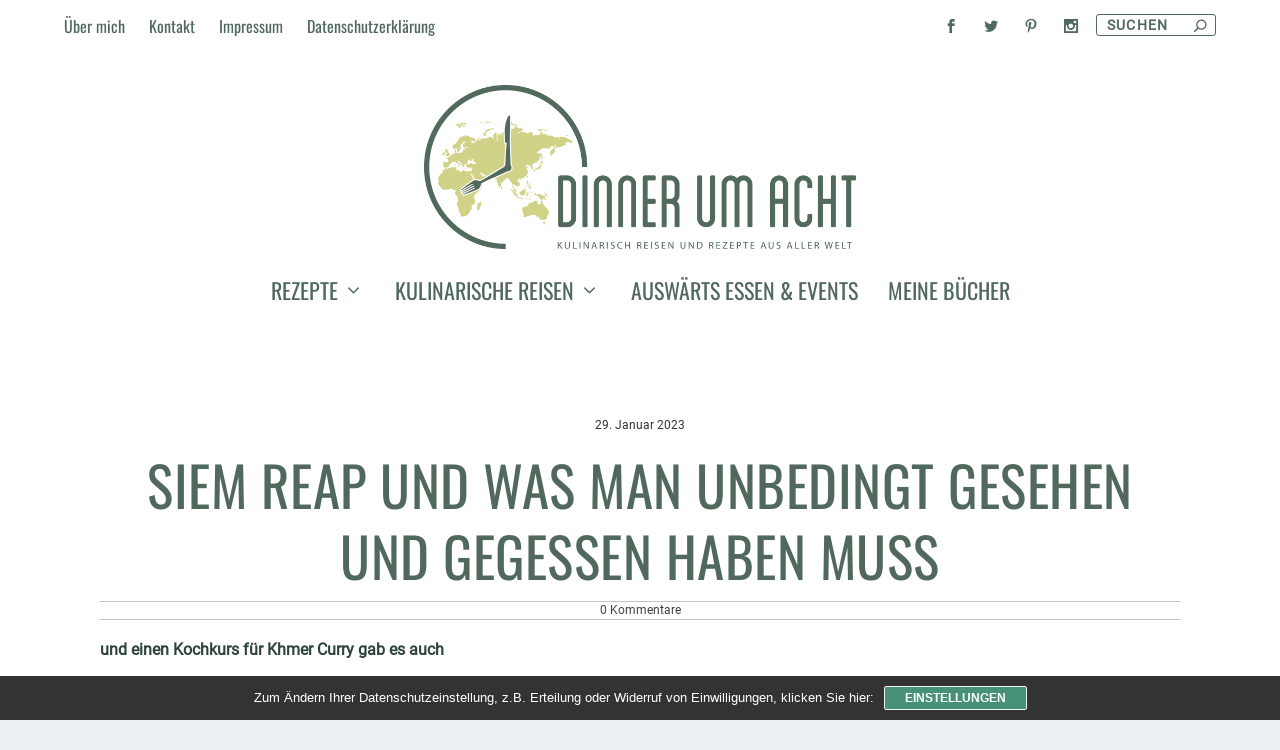

--- FILE ---
content_type: text/html; charset=UTF-8
request_url: https://www.dinnerumacht.de/siem-reap-und-was-man-unbedingt-gesehen-und-gegessen-haben-muss/
body_size: 42933
content:
<!DOCTYPE html>
<!--[if IE 6]>
<html id="ie6" lang="de">
<![endif]-->
<!--[if IE 7]>
<html id="ie7" lang="de">
<![endif]-->
<!--[if IE 8]>
<html id="ie8" lang="de">
<![endif]-->
<!--[if !(IE 6) | !(IE 7) | !(IE 8)  ]><!-->
<html lang="de">
<!--<![endif]-->
<head>
	<meta charset="UTF-8" />
			
	<meta http-equiv="X-UA-Compatible" content="IE=edge">
	<link rel="pingback" href="https://www.dinnerumacht.de/xmlrpc.php" />

		<!--[if lt IE 9]>
	<script src="https://www.dinnerumacht.de/wp-content/themes/Extra/scripts/ext/html5.js" type="text/javascript"></script>
	<![endif]-->

	<script type="text/javascript">
		document.documentElement.className = 'js';
	</script>

	<meta name='robots' content='index, follow, max-image-preview:large, max-snippet:-1, max-video-preview:-1' />
<script type="text/javascript">
			let jqueryParams=[],jQuery=function(r){return jqueryParams=[...jqueryParams,r],jQuery},$=function(r){return jqueryParams=[...jqueryParams,r],$};window.jQuery=jQuery,window.$=jQuery;let customHeadScripts=!1;jQuery.fn=jQuery.prototype={},$.fn=jQuery.prototype={},jQuery.noConflict=function(r){if(window.jQuery)return jQuery=window.jQuery,$=window.jQuery,customHeadScripts=!0,jQuery.noConflict},jQuery.ready=function(r){jqueryParams=[...jqueryParams,r]},$.ready=function(r){jqueryParams=[...jqueryParams,r]},jQuery.load=function(r){jqueryParams=[...jqueryParams,r]},$.load=function(r){jqueryParams=[...jqueryParams,r]},jQuery.fn.ready=function(r){jqueryParams=[...jqueryParams,r]},$.fn.ready=function(r){jqueryParams=[...jqueryParams,r]};</script>
	<!-- This site is optimized with the Yoast SEO plugin v26.5 - https://yoast.com/wordpress/plugins/seo/ -->
	<title>Siem Reap und was man unbedingt gesehen und gegessen haben muss - Dinner um Acht</title>
	<meta name="description" content="kulinarischer Reiseblog unterwegs in Kambodschas Stadt Siem Reap. Angkor Wat ohne Touristenströme, das schwimmende Dorf und der Markt" />
	<link rel="canonical" href="https://www.dinnerumacht.de/siem-reap-und-was-man-unbedingt-gesehen-und-gegessen-haben-muss/" />
	<meta property="og:locale" content="de_DE" />
	<meta property="og:type" content="article" />
	<meta property="og:title" content="Siem Reap und was man unbedingt gesehen und gegessen haben muss - Dinner um Acht" />
	<meta property="og:description" content="kulinarischer Reiseblog unterwegs in Kambodschas Stadt Siem Reap. Angkor Wat ohne Touristenströme, das schwimmende Dorf und der Markt" />
	<meta property="og:url" content="https://www.dinnerumacht.de/siem-reap-und-was-man-unbedingt-gesehen-und-gegessen-haben-muss/" />
	<meta property="og:site_name" content="Dinner um Acht" />
	<meta property="article:publisher" content="https://www.facebook.com/dinner.um.acht/" />
	<meta property="article:published_time" content="2023-01-29T19:16:59+00:00" />
	<meta property="article:modified_time" content="2023-02-04T16:11:36+00:00" />
	<meta property="og:image" content="https://www.dinnerumacht.de/wp-content/uploads/2023/01/Header-2.jpg" />
	<meta property="og:image:width" content="2479" />
	<meta property="og:image:height" content="1754" />
	<meta property="og:image:type" content="image/jpeg" />
	<meta name="author" content="Dinner um Acht" />
	<meta name="twitter:card" content="summary_large_image" />
	<meta name="twitter:creator" content="@dinnerumacht" />
	<meta name="twitter:site" content="@dinnerumacht" />
	<meta name="twitter:label1" content="Verfasst von" />
	<meta name="twitter:data1" content="Dinner um Acht" />
	<meta name="twitter:label2" content="Geschätzte Lesezeit" />
	<meta name="twitter:data2" content="16 Minuten" />
	<script type="application/ld+json" class="yoast-schema-graph">{"@context":"https://schema.org","@graph":[{"@type":"WebPage","@id":"https://www.dinnerumacht.de/siem-reap-und-was-man-unbedingt-gesehen-und-gegessen-haben-muss/","url":"https://www.dinnerumacht.de/siem-reap-und-was-man-unbedingt-gesehen-und-gegessen-haben-muss/","name":"Siem Reap und was man unbedingt gesehen und gegessen haben muss - Dinner um Acht","isPartOf":{"@id":"https://www.dinnerumacht.de/#website"},"primaryImageOfPage":{"@id":"https://www.dinnerumacht.de/siem-reap-und-was-man-unbedingt-gesehen-und-gegessen-haben-muss/#primaryimage"},"image":{"@id":"https://www.dinnerumacht.de/siem-reap-und-was-man-unbedingt-gesehen-und-gegessen-haben-muss/#primaryimage"},"thumbnailUrl":"https://www.dinnerumacht.de/wp-content/uploads/2023/01/Header-2.jpg","datePublished":"2023-01-29T19:16:59+00:00","dateModified":"2023-02-04T16:11:36+00:00","author":{"@id":"https://www.dinnerumacht.de/#/schema/person/e5b0832a55ac01d4b5fce9998bf2316e"},"description":"kulinarischer Reiseblog unterwegs in Kambodschas Stadt Siem Reap. Angkor Wat ohne Touristenströme, das schwimmende Dorf und der Markt","breadcrumb":{"@id":"https://www.dinnerumacht.de/siem-reap-und-was-man-unbedingt-gesehen-und-gegessen-haben-muss/#breadcrumb"},"inLanguage":"de","potentialAction":[{"@type":"ReadAction","target":["https://www.dinnerumacht.de/siem-reap-und-was-man-unbedingt-gesehen-und-gegessen-haben-muss/"]}]},{"@type":"ImageObject","inLanguage":"de","@id":"https://www.dinnerumacht.de/siem-reap-und-was-man-unbedingt-gesehen-und-gegessen-haben-muss/#primaryimage","url":"https://www.dinnerumacht.de/wp-content/uploads/2023/01/Header-2.jpg","contentUrl":"https://www.dinnerumacht.de/wp-content/uploads/2023/01/Header-2.jpg","width":2479,"height":1754},{"@type":"BreadcrumbList","@id":"https://www.dinnerumacht.de/siem-reap-und-was-man-unbedingt-gesehen-und-gegessen-haben-muss/#breadcrumb","itemListElement":[{"@type":"ListItem","position":1,"name":"Startseite","item":"https://www.dinnerumacht.de/"},{"@type":"ListItem","position":2,"name":"Siem Reap und was man unbedingt gesehen und gegessen haben muss"}]},{"@type":"WebSite","@id":"https://www.dinnerumacht.de/#website","url":"https://www.dinnerumacht.de/","name":"Dinner um Acht","description":"Kulinarisch Reisen und Rezepte aus aller Welt","potentialAction":[{"@type":"SearchAction","target":{"@type":"EntryPoint","urlTemplate":"https://www.dinnerumacht.de/?s={search_term_string}"},"query-input":{"@type":"PropertyValueSpecification","valueRequired":true,"valueName":"search_term_string"}}],"inLanguage":"de"},{"@type":"Person","@id":"https://www.dinnerumacht.de/#/schema/person/e5b0832a55ac01d4b5fce9998bf2316e","name":"Dinner um Acht","url":"https://www.dinnerumacht.de/author/czadmin/"}]}</script>
	<!-- / Yoast SEO plugin. -->


<link rel='dns-prefetch' href='//www.googletagmanager.com' />
<link rel="alternate" type="application/rss+xml" title="Dinner um Acht &raquo; Feed" href="https://www.dinnerumacht.de/feed/" />
<link rel="alternate" type="application/rss+xml" title="Dinner um Acht &raquo; Kommentar-Feed" href="https://www.dinnerumacht.de/comments/feed/" />
<script type="text/javascript" id="wpp-js" src="https://www.dinnerumacht.de/wp-content/plugins/wordpress-popular-posts/assets/js/wpp.min.js?ver=7.3.6" data-sampling="0" data-sampling-rate="100" data-api-url="https://www.dinnerumacht.de/wp-json/wordpress-popular-posts" data-post-id="23371" data-token="ff43426950" data-lang="0" data-debug="0"></script>
<link rel="alternate" type="application/rss+xml" title="Dinner um Acht &raquo; Siem Reap und was man unbedingt gesehen und gegessen haben muss-Kommentar-Feed" href="https://www.dinnerumacht.de/siem-reap-und-was-man-unbedingt-gesehen-und-gegessen-haben-muss/feed/" />
<meta content="Extra Child v.2.0.43.1507141179" name="generator"/><link rel='stylesheet' id='sbi_styles-css' href='https://www.dinnerumacht.de/wp-content/plugins/instagram-feed/css/sbi-styles.min.css?ver=6.10.0' type='text/css' media='all' />
<link rel='stylesheet' id='a-z-listing-block-css' href='https://www.dinnerumacht.de/wp-content/plugins/a-z-listing/css/a-z-listing-default.css?ver=4.3.1' type='text/css' media='all' />
<style id='global-styles-inline-css' type='text/css'>
:root{--wp--preset--aspect-ratio--square: 1;--wp--preset--aspect-ratio--4-3: 4/3;--wp--preset--aspect-ratio--3-4: 3/4;--wp--preset--aspect-ratio--3-2: 3/2;--wp--preset--aspect-ratio--2-3: 2/3;--wp--preset--aspect-ratio--16-9: 16/9;--wp--preset--aspect-ratio--9-16: 9/16;--wp--preset--color--black: #000000;--wp--preset--color--cyan-bluish-gray: #abb8c3;--wp--preset--color--white: #ffffff;--wp--preset--color--pale-pink: #f78da7;--wp--preset--color--vivid-red: #cf2e2e;--wp--preset--color--luminous-vivid-orange: #ff6900;--wp--preset--color--luminous-vivid-amber: #fcb900;--wp--preset--color--light-green-cyan: #7bdcb5;--wp--preset--color--vivid-green-cyan: #00d084;--wp--preset--color--pale-cyan-blue: #8ed1fc;--wp--preset--color--vivid-cyan-blue: #0693e3;--wp--preset--color--vivid-purple: #9b51e0;--wp--preset--gradient--vivid-cyan-blue-to-vivid-purple: linear-gradient(135deg,rgba(6,147,227,1) 0%,rgb(155,81,224) 100%);--wp--preset--gradient--light-green-cyan-to-vivid-green-cyan: linear-gradient(135deg,rgb(122,220,180) 0%,rgb(0,208,130) 100%);--wp--preset--gradient--luminous-vivid-amber-to-luminous-vivid-orange: linear-gradient(135deg,rgba(252,185,0,1) 0%,rgba(255,105,0,1) 100%);--wp--preset--gradient--luminous-vivid-orange-to-vivid-red: linear-gradient(135deg,rgba(255,105,0,1) 0%,rgb(207,46,46) 100%);--wp--preset--gradient--very-light-gray-to-cyan-bluish-gray: linear-gradient(135deg,rgb(238,238,238) 0%,rgb(169,184,195) 100%);--wp--preset--gradient--cool-to-warm-spectrum: linear-gradient(135deg,rgb(74,234,220) 0%,rgb(151,120,209) 20%,rgb(207,42,186) 40%,rgb(238,44,130) 60%,rgb(251,105,98) 80%,rgb(254,248,76) 100%);--wp--preset--gradient--blush-light-purple: linear-gradient(135deg,rgb(255,206,236) 0%,rgb(152,150,240) 100%);--wp--preset--gradient--blush-bordeaux: linear-gradient(135deg,rgb(254,205,165) 0%,rgb(254,45,45) 50%,rgb(107,0,62) 100%);--wp--preset--gradient--luminous-dusk: linear-gradient(135deg,rgb(255,203,112) 0%,rgb(199,81,192) 50%,rgb(65,88,208) 100%);--wp--preset--gradient--pale-ocean: linear-gradient(135deg,rgb(255,245,203) 0%,rgb(182,227,212) 50%,rgb(51,167,181) 100%);--wp--preset--gradient--electric-grass: linear-gradient(135deg,rgb(202,248,128) 0%,rgb(113,206,126) 100%);--wp--preset--gradient--midnight: linear-gradient(135deg,rgb(2,3,129) 0%,rgb(40,116,252) 100%);--wp--preset--font-size--small: 13px;--wp--preset--font-size--medium: 20px;--wp--preset--font-size--large: 36px;--wp--preset--font-size--x-large: 42px;--wp--preset--spacing--20: 0.44rem;--wp--preset--spacing--30: 0.67rem;--wp--preset--spacing--40: 1rem;--wp--preset--spacing--50: 1.5rem;--wp--preset--spacing--60: 2.25rem;--wp--preset--spacing--70: 3.38rem;--wp--preset--spacing--80: 5.06rem;--wp--preset--shadow--natural: 6px 6px 9px rgba(0, 0, 0, 0.2);--wp--preset--shadow--deep: 12px 12px 50px rgba(0, 0, 0, 0.4);--wp--preset--shadow--sharp: 6px 6px 0px rgba(0, 0, 0, 0.2);--wp--preset--shadow--outlined: 6px 6px 0px -3px rgba(255, 255, 255, 1), 6px 6px rgba(0, 0, 0, 1);--wp--preset--shadow--crisp: 6px 6px 0px rgba(0, 0, 0, 1);}:root { --wp--style--global--content-size: 856px;--wp--style--global--wide-size: 1280px; }:where(body) { margin: 0; }.wp-site-blocks > .alignleft { float: left; margin-right: 2em; }.wp-site-blocks > .alignright { float: right; margin-left: 2em; }.wp-site-blocks > .aligncenter { justify-content: center; margin-left: auto; margin-right: auto; }:where(.is-layout-flex){gap: 0.5em;}:where(.is-layout-grid){gap: 0.5em;}.is-layout-flow > .alignleft{float: left;margin-inline-start: 0;margin-inline-end: 2em;}.is-layout-flow > .alignright{float: right;margin-inline-start: 2em;margin-inline-end: 0;}.is-layout-flow > .aligncenter{margin-left: auto !important;margin-right: auto !important;}.is-layout-constrained > .alignleft{float: left;margin-inline-start: 0;margin-inline-end: 2em;}.is-layout-constrained > .alignright{float: right;margin-inline-start: 2em;margin-inline-end: 0;}.is-layout-constrained > .aligncenter{margin-left: auto !important;margin-right: auto !important;}.is-layout-constrained > :where(:not(.alignleft):not(.alignright):not(.alignfull)){max-width: var(--wp--style--global--content-size);margin-left: auto !important;margin-right: auto !important;}.is-layout-constrained > .alignwide{max-width: var(--wp--style--global--wide-size);}body .is-layout-flex{display: flex;}.is-layout-flex{flex-wrap: wrap;align-items: center;}.is-layout-flex > :is(*, div){margin: 0;}body .is-layout-grid{display: grid;}.is-layout-grid > :is(*, div){margin: 0;}body{padding-top: 0px;padding-right: 0px;padding-bottom: 0px;padding-left: 0px;}:root :where(.wp-element-button, .wp-block-button__link){background-color: #32373c;border-width: 0;color: #fff;font-family: inherit;font-size: inherit;line-height: inherit;padding: calc(0.667em + 2px) calc(1.333em + 2px);text-decoration: none;}.has-black-color{color: var(--wp--preset--color--black) !important;}.has-cyan-bluish-gray-color{color: var(--wp--preset--color--cyan-bluish-gray) !important;}.has-white-color{color: var(--wp--preset--color--white) !important;}.has-pale-pink-color{color: var(--wp--preset--color--pale-pink) !important;}.has-vivid-red-color{color: var(--wp--preset--color--vivid-red) !important;}.has-luminous-vivid-orange-color{color: var(--wp--preset--color--luminous-vivid-orange) !important;}.has-luminous-vivid-amber-color{color: var(--wp--preset--color--luminous-vivid-amber) !important;}.has-light-green-cyan-color{color: var(--wp--preset--color--light-green-cyan) !important;}.has-vivid-green-cyan-color{color: var(--wp--preset--color--vivid-green-cyan) !important;}.has-pale-cyan-blue-color{color: var(--wp--preset--color--pale-cyan-blue) !important;}.has-vivid-cyan-blue-color{color: var(--wp--preset--color--vivid-cyan-blue) !important;}.has-vivid-purple-color{color: var(--wp--preset--color--vivid-purple) !important;}.has-black-background-color{background-color: var(--wp--preset--color--black) !important;}.has-cyan-bluish-gray-background-color{background-color: var(--wp--preset--color--cyan-bluish-gray) !important;}.has-white-background-color{background-color: var(--wp--preset--color--white) !important;}.has-pale-pink-background-color{background-color: var(--wp--preset--color--pale-pink) !important;}.has-vivid-red-background-color{background-color: var(--wp--preset--color--vivid-red) !important;}.has-luminous-vivid-orange-background-color{background-color: var(--wp--preset--color--luminous-vivid-orange) !important;}.has-luminous-vivid-amber-background-color{background-color: var(--wp--preset--color--luminous-vivid-amber) !important;}.has-light-green-cyan-background-color{background-color: var(--wp--preset--color--light-green-cyan) !important;}.has-vivid-green-cyan-background-color{background-color: var(--wp--preset--color--vivid-green-cyan) !important;}.has-pale-cyan-blue-background-color{background-color: var(--wp--preset--color--pale-cyan-blue) !important;}.has-vivid-cyan-blue-background-color{background-color: var(--wp--preset--color--vivid-cyan-blue) !important;}.has-vivid-purple-background-color{background-color: var(--wp--preset--color--vivid-purple) !important;}.has-black-border-color{border-color: var(--wp--preset--color--black) !important;}.has-cyan-bluish-gray-border-color{border-color: var(--wp--preset--color--cyan-bluish-gray) !important;}.has-white-border-color{border-color: var(--wp--preset--color--white) !important;}.has-pale-pink-border-color{border-color: var(--wp--preset--color--pale-pink) !important;}.has-vivid-red-border-color{border-color: var(--wp--preset--color--vivid-red) !important;}.has-luminous-vivid-orange-border-color{border-color: var(--wp--preset--color--luminous-vivid-orange) !important;}.has-luminous-vivid-amber-border-color{border-color: var(--wp--preset--color--luminous-vivid-amber) !important;}.has-light-green-cyan-border-color{border-color: var(--wp--preset--color--light-green-cyan) !important;}.has-vivid-green-cyan-border-color{border-color: var(--wp--preset--color--vivid-green-cyan) !important;}.has-pale-cyan-blue-border-color{border-color: var(--wp--preset--color--pale-cyan-blue) !important;}.has-vivid-cyan-blue-border-color{border-color: var(--wp--preset--color--vivid-cyan-blue) !important;}.has-vivid-purple-border-color{border-color: var(--wp--preset--color--vivid-purple) !important;}.has-vivid-cyan-blue-to-vivid-purple-gradient-background{background: var(--wp--preset--gradient--vivid-cyan-blue-to-vivid-purple) !important;}.has-light-green-cyan-to-vivid-green-cyan-gradient-background{background: var(--wp--preset--gradient--light-green-cyan-to-vivid-green-cyan) !important;}.has-luminous-vivid-amber-to-luminous-vivid-orange-gradient-background{background: var(--wp--preset--gradient--luminous-vivid-amber-to-luminous-vivid-orange) !important;}.has-luminous-vivid-orange-to-vivid-red-gradient-background{background: var(--wp--preset--gradient--luminous-vivid-orange-to-vivid-red) !important;}.has-very-light-gray-to-cyan-bluish-gray-gradient-background{background: var(--wp--preset--gradient--very-light-gray-to-cyan-bluish-gray) !important;}.has-cool-to-warm-spectrum-gradient-background{background: var(--wp--preset--gradient--cool-to-warm-spectrum) !important;}.has-blush-light-purple-gradient-background{background: var(--wp--preset--gradient--blush-light-purple) !important;}.has-blush-bordeaux-gradient-background{background: var(--wp--preset--gradient--blush-bordeaux) !important;}.has-luminous-dusk-gradient-background{background: var(--wp--preset--gradient--luminous-dusk) !important;}.has-pale-ocean-gradient-background{background: var(--wp--preset--gradient--pale-ocean) !important;}.has-electric-grass-gradient-background{background: var(--wp--preset--gradient--electric-grass) !important;}.has-midnight-gradient-background{background: var(--wp--preset--gradient--midnight) !important;}.has-small-font-size{font-size: var(--wp--preset--font-size--small) !important;}.has-medium-font-size{font-size: var(--wp--preset--font-size--medium) !important;}.has-large-font-size{font-size: var(--wp--preset--font-size--large) !important;}.has-x-large-font-size{font-size: var(--wp--preset--font-size--x-large) !important;}
:where(.wp-block-post-template.is-layout-flex){gap: 1.25em;}:where(.wp-block-post-template.is-layout-grid){gap: 1.25em;}
:where(.wp-block-columns.is-layout-flex){gap: 2em;}:where(.wp-block-columns.is-layout-grid){gap: 2em;}
:root :where(.wp-block-pullquote){font-size: 1.5em;line-height: 1.6;}
</style>
<link rel='stylesheet' id='toc-screen-css' href='https://www.dinnerumacht.de/wp-content/plugins/table-of-contents-plus/screen.min.css?ver=2411.1' type='text/css' media='all' />
<link rel='stylesheet' id='wordpress-popular-posts-css-css' href='https://www.dinnerumacht.de/wp-content/plugins/wordpress-popular-posts/assets/css/wpp.css?ver=7.3.6' type='text/css' media='all' />
<link rel='stylesheet' id='extra-style-parent-css' href='https://www.dinnerumacht.de/wp-content/themes/Extra/style.min.css?ver=4.27.5' type='text/css' media='all' />
<style id='extra-dynamic-critical-inline-css' type='text/css'>
@font-face{font-family:ETmodules;font-display:block;src:url(//www.dinnerumacht.de/wp-content/themes/Extra/core/admin/fonts/modules/all/modules.eot);src:url(//www.dinnerumacht.de/wp-content/themes/Extra/core/admin/fonts/modules/all/modules.eot?#iefix) format("embedded-opentype"),url(//www.dinnerumacht.de/wp-content/themes/Extra/core/admin/fonts/modules/all/modules.woff) format("woff"),url(//www.dinnerumacht.de/wp-content/themes/Extra/core/admin/fonts/modules/all/modules.ttf) format("truetype"),url(//www.dinnerumacht.de/wp-content/themes/Extra/core/admin/fonts/modules/all/modules.svg#ETmodules) format("svg");font-weight:400;font-style:normal}
.et_audio_content,.et_link_content,.et_quote_content{background-color:#2ea3f2}.et_pb_post .et-pb-controllers a{margin-bottom:10px}.format-gallery .et-pb-controllers{bottom:0}.et_pb_blog_grid .et_audio_content{margin-bottom:19px}.et_pb_row .et_pb_blog_grid .et_pb_post .et_pb_slide{min-height:180px}.et_audio_content .wp-block-audio{margin:0;padding:0}.et_audio_content h2{line-height:44px}.et_pb_column_1_2 .et_audio_content h2,.et_pb_column_1_3 .et_audio_content h2,.et_pb_column_1_4 .et_audio_content h2,.et_pb_column_1_5 .et_audio_content h2,.et_pb_column_1_6 .et_audio_content h2,.et_pb_column_2_5 .et_audio_content h2,.et_pb_column_3_5 .et_audio_content h2,.et_pb_column_3_8 .et_audio_content h2{margin-bottom:9px;margin-top:0}.et_pb_column_1_2 .et_audio_content,.et_pb_column_3_5 .et_audio_content{padding:35px 40px}.et_pb_column_1_2 .et_audio_content h2,.et_pb_column_3_5 .et_audio_content h2{line-height:32px}.et_pb_column_1_3 .et_audio_content,.et_pb_column_1_4 .et_audio_content,.et_pb_column_1_5 .et_audio_content,.et_pb_column_1_6 .et_audio_content,.et_pb_column_2_5 .et_audio_content,.et_pb_column_3_8 .et_audio_content{padding:35px 20px}.et_pb_column_1_3 .et_audio_content h2,.et_pb_column_1_4 .et_audio_content h2,.et_pb_column_1_5 .et_audio_content h2,.et_pb_column_1_6 .et_audio_content h2,.et_pb_column_2_5 .et_audio_content h2,.et_pb_column_3_8 .et_audio_content h2{font-size:18px;line-height:26px}article.et_pb_has_overlay .et_pb_blog_image_container{position:relative}.et_pb_post>.et_main_video_container{position:relative;margin-bottom:30px}.et_pb_post .et_pb_video_overlay .et_pb_video_play{color:#fff}.et_pb_post .et_pb_video_overlay_hover:hover{background:rgba(0,0,0,.6)}.et_audio_content,.et_link_content,.et_quote_content{text-align:center;word-wrap:break-word;position:relative;padding:50px 60px}.et_audio_content h2,.et_link_content a.et_link_main_url,.et_link_content h2,.et_quote_content blockquote cite,.et_quote_content blockquote p{color:#fff!important}.et_quote_main_link{position:absolute;text-indent:-9999px;width:100%;height:100%;display:block;top:0;left:0}.et_quote_content blockquote{padding:0;margin:0;border:none}.et_audio_content h2,.et_link_content h2,.et_quote_content blockquote p{margin-top:0}.et_audio_content h2{margin-bottom:20px}.et_audio_content h2,.et_link_content h2,.et_quote_content blockquote p{line-height:44px}.et_link_content a.et_link_main_url,.et_quote_content blockquote cite{font-size:18px;font-weight:200}.et_quote_content blockquote cite{font-style:normal}.et_pb_column_2_3 .et_quote_content{padding:50px 42px 45px}.et_pb_column_2_3 .et_audio_content,.et_pb_column_2_3 .et_link_content{padding:40px 40px 45px}.et_pb_column_1_2 .et_audio_content,.et_pb_column_1_2 .et_link_content,.et_pb_column_1_2 .et_quote_content,.et_pb_column_3_5 .et_audio_content,.et_pb_column_3_5 .et_link_content,.et_pb_column_3_5 .et_quote_content{padding:35px 40px}.et_pb_column_1_2 .et_quote_content blockquote p,.et_pb_column_3_5 .et_quote_content blockquote p{font-size:26px;line-height:32px}.et_pb_column_1_2 .et_audio_content h2,.et_pb_column_1_2 .et_link_content h2,.et_pb_column_3_5 .et_audio_content h2,.et_pb_column_3_5 .et_link_content h2{line-height:32px}.et_pb_column_1_2 .et_link_content a.et_link_main_url,.et_pb_column_1_2 .et_quote_content blockquote cite,.et_pb_column_3_5 .et_link_content a.et_link_main_url,.et_pb_column_3_5 .et_quote_content blockquote cite{font-size:14px}.et_pb_column_1_3 .et_quote_content,.et_pb_column_1_4 .et_quote_content,.et_pb_column_1_5 .et_quote_content,.et_pb_column_1_6 .et_quote_content,.et_pb_column_2_5 .et_quote_content,.et_pb_column_3_8 .et_quote_content{padding:35px 30px 32px}.et_pb_column_1_3 .et_audio_content,.et_pb_column_1_3 .et_link_content,.et_pb_column_1_4 .et_audio_content,.et_pb_column_1_4 .et_link_content,.et_pb_column_1_5 .et_audio_content,.et_pb_column_1_5 .et_link_content,.et_pb_column_1_6 .et_audio_content,.et_pb_column_1_6 .et_link_content,.et_pb_column_2_5 .et_audio_content,.et_pb_column_2_5 .et_link_content,.et_pb_column_3_8 .et_audio_content,.et_pb_column_3_8 .et_link_content{padding:35px 20px}.et_pb_column_1_3 .et_audio_content h2,.et_pb_column_1_3 .et_link_content h2,.et_pb_column_1_3 .et_quote_content blockquote p,.et_pb_column_1_4 .et_audio_content h2,.et_pb_column_1_4 .et_link_content h2,.et_pb_column_1_4 .et_quote_content blockquote p,.et_pb_column_1_5 .et_audio_content h2,.et_pb_column_1_5 .et_link_content h2,.et_pb_column_1_5 .et_quote_content blockquote p,.et_pb_column_1_6 .et_audio_content h2,.et_pb_column_1_6 .et_link_content h2,.et_pb_column_1_6 .et_quote_content blockquote p,.et_pb_column_2_5 .et_audio_content h2,.et_pb_column_2_5 .et_link_content h2,.et_pb_column_2_5 .et_quote_content blockquote p,.et_pb_column_3_8 .et_audio_content h2,.et_pb_column_3_8 .et_link_content h2,.et_pb_column_3_8 .et_quote_content blockquote p{font-size:18px;line-height:26px}.et_pb_column_1_3 .et_link_content a.et_link_main_url,.et_pb_column_1_3 .et_quote_content blockquote cite,.et_pb_column_1_4 .et_link_content a.et_link_main_url,.et_pb_column_1_4 .et_quote_content blockquote cite,.et_pb_column_1_5 .et_link_content a.et_link_main_url,.et_pb_column_1_5 .et_quote_content blockquote cite,.et_pb_column_1_6 .et_link_content a.et_link_main_url,.et_pb_column_1_6 .et_quote_content blockquote cite,.et_pb_column_2_5 .et_link_content a.et_link_main_url,.et_pb_column_2_5 .et_quote_content blockquote cite,.et_pb_column_3_8 .et_link_content a.et_link_main_url,.et_pb_column_3_8 .et_quote_content blockquote cite{font-size:14px}.et_pb_post .et_pb_gallery_post_type .et_pb_slide{min-height:500px;background-size:cover!important;background-position:top}.format-gallery .et_pb_slider.gallery-not-found .et_pb_slide{box-shadow:inset 0 0 10px rgba(0,0,0,.1)}.format-gallery .et_pb_slider:hover .et-pb-arrow-prev{left:0}.format-gallery .et_pb_slider:hover .et-pb-arrow-next{right:0}.et_pb_post>.et_pb_slider{margin-bottom:30px}.et_pb_column_3_4 .et_pb_post .et_pb_slide{min-height:442px}.et_pb_column_2_3 .et_pb_post .et_pb_slide{min-height:390px}.et_pb_column_1_2 .et_pb_post .et_pb_slide,.et_pb_column_3_5 .et_pb_post .et_pb_slide{min-height:284px}.et_pb_column_1_3 .et_pb_post .et_pb_slide,.et_pb_column_2_5 .et_pb_post .et_pb_slide,.et_pb_column_3_8 .et_pb_post .et_pb_slide{min-height:180px}.et_pb_column_1_4 .et_pb_post .et_pb_slide,.et_pb_column_1_5 .et_pb_post .et_pb_slide,.et_pb_column_1_6 .et_pb_post .et_pb_slide{min-height:125px}.et_pb_portfolio.et_pb_section_parallax .pagination,.et_pb_portfolio.et_pb_section_video .pagination,.et_pb_portfolio_grid.et_pb_section_parallax .pagination,.et_pb_portfolio_grid.et_pb_section_video .pagination{position:relative}.et_pb_bg_layout_light .et_pb_post .post-meta,.et_pb_bg_layout_light .et_pb_post .post-meta a,.et_pb_bg_layout_light .et_pb_post p{color:#666}.et_pb_bg_layout_dark .et_pb_post .post-meta,.et_pb_bg_layout_dark .et_pb_post .post-meta a,.et_pb_bg_layout_dark .et_pb_post p{color:inherit}.et_pb_text_color_dark .et_audio_content h2,.et_pb_text_color_dark .et_link_content a.et_link_main_url,.et_pb_text_color_dark .et_link_content h2,.et_pb_text_color_dark .et_quote_content blockquote cite,.et_pb_text_color_dark .et_quote_content blockquote p{color:#666!important}.et_pb_text_color_dark.et_audio_content h2,.et_pb_text_color_dark.et_link_content a.et_link_main_url,.et_pb_text_color_dark.et_link_content h2,.et_pb_text_color_dark.et_quote_content blockquote cite,.et_pb_text_color_dark.et_quote_content blockquote p{color:#bbb!important}.et_pb_text_color_dark.et_audio_content,.et_pb_text_color_dark.et_link_content,.et_pb_text_color_dark.et_quote_content{background-color:#e8e8e8}@media (min-width:981px) and (max-width:1100px){.et_quote_content{padding:50px 70px 45px}.et_pb_column_2_3 .et_quote_content{padding:50px 50px 45px}.et_pb_column_1_2 .et_quote_content,.et_pb_column_3_5 .et_quote_content{padding:35px 47px 30px}.et_pb_column_1_3 .et_quote_content,.et_pb_column_1_4 .et_quote_content,.et_pb_column_1_5 .et_quote_content,.et_pb_column_1_6 .et_quote_content,.et_pb_column_2_5 .et_quote_content,.et_pb_column_3_8 .et_quote_content{padding:35px 25px 32px}.et_pb_column_4_4 .et_pb_post .et_pb_slide{min-height:534px}.et_pb_column_3_4 .et_pb_post .et_pb_slide{min-height:392px}.et_pb_column_2_3 .et_pb_post .et_pb_slide{min-height:345px}.et_pb_column_1_2 .et_pb_post .et_pb_slide,.et_pb_column_3_5 .et_pb_post .et_pb_slide{min-height:250px}.et_pb_column_1_3 .et_pb_post .et_pb_slide,.et_pb_column_2_5 .et_pb_post .et_pb_slide,.et_pb_column_3_8 .et_pb_post .et_pb_slide{min-height:155px}.et_pb_column_1_4 .et_pb_post .et_pb_slide,.et_pb_column_1_5 .et_pb_post .et_pb_slide,.et_pb_column_1_6 .et_pb_post .et_pb_slide{min-height:108px}}@media (max-width:980px){.et_pb_bg_layout_dark_tablet .et_audio_content h2{color:#fff!important}.et_pb_text_color_dark_tablet.et_audio_content h2{color:#bbb!important}.et_pb_text_color_dark_tablet.et_audio_content{background-color:#e8e8e8}.et_pb_bg_layout_dark_tablet .et_audio_content h2,.et_pb_bg_layout_dark_tablet .et_link_content a.et_link_main_url,.et_pb_bg_layout_dark_tablet .et_link_content h2,.et_pb_bg_layout_dark_tablet .et_quote_content blockquote cite,.et_pb_bg_layout_dark_tablet .et_quote_content blockquote p{color:#fff!important}.et_pb_text_color_dark_tablet .et_audio_content h2,.et_pb_text_color_dark_tablet .et_link_content a.et_link_main_url,.et_pb_text_color_dark_tablet .et_link_content h2,.et_pb_text_color_dark_tablet .et_quote_content blockquote cite,.et_pb_text_color_dark_tablet .et_quote_content blockquote p{color:#666!important}.et_pb_text_color_dark_tablet.et_audio_content h2,.et_pb_text_color_dark_tablet.et_link_content a.et_link_main_url,.et_pb_text_color_dark_tablet.et_link_content h2,.et_pb_text_color_dark_tablet.et_quote_content blockquote cite,.et_pb_text_color_dark_tablet.et_quote_content blockquote p{color:#bbb!important}.et_pb_text_color_dark_tablet.et_audio_content,.et_pb_text_color_dark_tablet.et_link_content,.et_pb_text_color_dark_tablet.et_quote_content{background-color:#e8e8e8}}@media (min-width:768px) and (max-width:980px){.et_audio_content h2{font-size:26px!important;line-height:44px!important;margin-bottom:24px!important}.et_pb_post>.et_pb_gallery_post_type>.et_pb_slides>.et_pb_slide{min-height:384px!important}.et_quote_content{padding:50px 43px 45px!important}.et_quote_content blockquote p{font-size:26px!important;line-height:44px!important}.et_quote_content blockquote cite{font-size:18px!important}.et_link_content{padding:40px 40px 45px}.et_link_content h2{font-size:26px!important;line-height:44px!important}.et_link_content a.et_link_main_url{font-size:18px!important}}@media (max-width:767px){.et_audio_content h2,.et_link_content h2,.et_quote_content,.et_quote_content blockquote p{font-size:20px!important;line-height:26px!important}.et_audio_content,.et_link_content{padding:35px 20px!important}.et_audio_content h2{margin-bottom:9px!important}.et_pb_bg_layout_dark_phone .et_audio_content h2{color:#fff!important}.et_pb_text_color_dark_phone.et_audio_content{background-color:#e8e8e8}.et_link_content a.et_link_main_url,.et_quote_content blockquote cite{font-size:14px!important}.format-gallery .et-pb-controllers{height:auto}.et_pb_post>.et_pb_gallery_post_type>.et_pb_slides>.et_pb_slide{min-height:222px!important}.et_pb_bg_layout_dark_phone .et_audio_content h2,.et_pb_bg_layout_dark_phone .et_link_content a.et_link_main_url,.et_pb_bg_layout_dark_phone .et_link_content h2,.et_pb_bg_layout_dark_phone .et_quote_content blockquote cite,.et_pb_bg_layout_dark_phone .et_quote_content blockquote p{color:#fff!important}.et_pb_text_color_dark_phone .et_audio_content h2,.et_pb_text_color_dark_phone .et_link_content a.et_link_main_url,.et_pb_text_color_dark_phone .et_link_content h2,.et_pb_text_color_dark_phone .et_quote_content blockquote cite,.et_pb_text_color_dark_phone .et_quote_content blockquote p{color:#666!important}.et_pb_text_color_dark_phone.et_audio_content h2,.et_pb_text_color_dark_phone.et_link_content a.et_link_main_url,.et_pb_text_color_dark_phone.et_link_content h2,.et_pb_text_color_dark_phone.et_quote_content blockquote cite,.et_pb_text_color_dark_phone.et_quote_content blockquote p{color:#bbb!important}.et_pb_text_color_dark_phone.et_audio_content,.et_pb_text_color_dark_phone.et_link_content,.et_pb_text_color_dark_phone.et_quote_content{background-color:#e8e8e8}}@media (max-width:479px){.et_pb_column_1_2 .et_pb_carousel_item .et_pb_video_play,.et_pb_column_1_3 .et_pb_carousel_item .et_pb_video_play,.et_pb_column_2_3 .et_pb_carousel_item .et_pb_video_play,.et_pb_column_2_5 .et_pb_carousel_item .et_pb_video_play,.et_pb_column_3_5 .et_pb_carousel_item .et_pb_video_play,.et_pb_column_3_8 .et_pb_carousel_item .et_pb_video_play{font-size:1.5rem;line-height:1.5rem;margin-left:-.75rem;margin-top:-.75rem}.et_audio_content,.et_quote_content{padding:35px 20px!important}.et_pb_post>.et_pb_gallery_post_type>.et_pb_slides>.et_pb_slide{min-height:156px!important}}.et_full_width_page .et_gallery_item{float:left;width:20.875%;margin:0 5.5% 5.5% 0}.et_full_width_page .et_gallery_item:nth-child(3n){margin-right:5.5%}.et_full_width_page .et_gallery_item:nth-child(3n+1){clear:none}.et_full_width_page .et_gallery_item:nth-child(4n){margin-right:0}.et_full_width_page .et_gallery_item:nth-child(4n+1){clear:both}
.et_pb_slider{position:relative;overflow:hidden}.et_pb_slide{padding:0 6%;background-size:cover;background-position:50%;background-repeat:no-repeat}.et_pb_slider .et_pb_slide{display:none;float:left;margin-right:-100%;position:relative;width:100%;text-align:center;list-style:none!important;background-position:50%;background-size:100%;background-size:cover}.et_pb_slider .et_pb_slide:first-child{display:list-item}.et-pb-controllers{position:absolute;bottom:20px;left:0;width:100%;text-align:center;z-index:10}.et-pb-controllers a{display:inline-block;background-color:hsla(0,0%,100%,.5);text-indent:-9999px;border-radius:7px;width:7px;height:7px;margin-right:10px;padding:0;opacity:.5}.et-pb-controllers .et-pb-active-control{opacity:1}.et-pb-controllers a:last-child{margin-right:0}.et-pb-controllers .et-pb-active-control{background-color:#fff}.et_pb_slides .et_pb_temp_slide{display:block}.et_pb_slides:after{content:"";display:block;clear:both;visibility:hidden;line-height:0;height:0;width:0}@media (max-width:980px){.et_pb_bg_layout_light_tablet .et-pb-controllers .et-pb-active-control{background-color:#333}.et_pb_bg_layout_light_tablet .et-pb-controllers a{background-color:rgba(0,0,0,.3)}.et_pb_bg_layout_light_tablet .et_pb_slide_content{color:#333}.et_pb_bg_layout_dark_tablet .et_pb_slide_description{text-shadow:0 1px 3px rgba(0,0,0,.3)}.et_pb_bg_layout_dark_tablet .et_pb_slide_content{color:#fff}.et_pb_bg_layout_dark_tablet .et-pb-controllers .et-pb-active-control{background-color:#fff}.et_pb_bg_layout_dark_tablet .et-pb-controllers a{background-color:hsla(0,0%,100%,.5)}}@media (max-width:767px){.et-pb-controllers{position:absolute;bottom:5%;left:0;width:100%;text-align:center;z-index:10;height:14px}.et_transparent_nav .et_pb_section:first-child .et-pb-controllers{bottom:18px}.et_pb_bg_layout_light_phone.et_pb_slider_with_overlay .et_pb_slide_overlay_container,.et_pb_bg_layout_light_phone.et_pb_slider_with_text_overlay .et_pb_text_overlay_wrapper{background-color:hsla(0,0%,100%,.9)}.et_pb_bg_layout_light_phone .et-pb-controllers .et-pb-active-control{background-color:#333}.et_pb_bg_layout_dark_phone.et_pb_slider_with_overlay .et_pb_slide_overlay_container,.et_pb_bg_layout_dark_phone.et_pb_slider_with_text_overlay .et_pb_text_overlay_wrapper,.et_pb_bg_layout_light_phone .et-pb-controllers a{background-color:rgba(0,0,0,.3)}.et_pb_bg_layout_dark_phone .et-pb-controllers .et-pb-active-control{background-color:#fff}.et_pb_bg_layout_dark_phone .et-pb-controllers a{background-color:hsla(0,0%,100%,.5)}}.et_mobile_device .et_pb_slider_parallax .et_pb_slide,.et_mobile_device .et_pb_slides .et_parallax_bg.et_pb_parallax_css{background-attachment:scroll}
.et-pb-arrow-next,.et-pb-arrow-prev{position:absolute;top:50%;z-index:100;font-size:48px;color:#fff;margin-top:-24px;transition:all .2s ease-in-out;opacity:0}.et_pb_bg_layout_light .et-pb-arrow-next,.et_pb_bg_layout_light .et-pb-arrow-prev{color:#333}.et_pb_slider:hover .et-pb-arrow-prev{left:22px;opacity:1}.et_pb_slider:hover .et-pb-arrow-next{right:22px;opacity:1}.et_pb_bg_layout_light .et-pb-controllers .et-pb-active-control{background-color:#333}.et_pb_bg_layout_light .et-pb-controllers a{background-color:rgba(0,0,0,.3)}.et-pb-arrow-next:hover,.et-pb-arrow-prev:hover{text-decoration:none}.et-pb-arrow-next span,.et-pb-arrow-prev span{display:none}.et-pb-arrow-prev{left:-22px}.et-pb-arrow-next{right:-22px}.et-pb-arrow-prev:before{content:"4"}.et-pb-arrow-next:before{content:"5"}.format-gallery .et-pb-arrow-next,.format-gallery .et-pb-arrow-prev{color:#fff}.et_pb_column_1_3 .et_pb_slider:hover .et-pb-arrow-prev,.et_pb_column_1_4 .et_pb_slider:hover .et-pb-arrow-prev,.et_pb_column_1_5 .et_pb_slider:hover .et-pb-arrow-prev,.et_pb_column_1_6 .et_pb_slider:hover .et-pb-arrow-prev,.et_pb_column_2_5 .et_pb_slider:hover .et-pb-arrow-prev{left:0}.et_pb_column_1_3 .et_pb_slider:hover .et-pb-arrow-next,.et_pb_column_1_4 .et_pb_slider:hover .et-pb-arrow-prev,.et_pb_column_1_5 .et_pb_slider:hover .et-pb-arrow-prev,.et_pb_column_1_6 .et_pb_slider:hover .et-pb-arrow-prev,.et_pb_column_2_5 .et_pb_slider:hover .et-pb-arrow-next{right:0}.et_pb_column_1_4 .et_pb_slider .et_pb_slide,.et_pb_column_1_5 .et_pb_slider .et_pb_slide,.et_pb_column_1_6 .et_pb_slider .et_pb_slide{min-height:170px}.et_pb_column_1_4 .et_pb_slider:hover .et-pb-arrow-next,.et_pb_column_1_5 .et_pb_slider:hover .et-pb-arrow-next,.et_pb_column_1_6 .et_pb_slider:hover .et-pb-arrow-next{right:0}@media (max-width:980px){.et_pb_bg_layout_light_tablet .et-pb-arrow-next,.et_pb_bg_layout_light_tablet .et-pb-arrow-prev{color:#333}.et_pb_bg_layout_dark_tablet .et-pb-arrow-next,.et_pb_bg_layout_dark_tablet .et-pb-arrow-prev{color:#fff}}@media (max-width:767px){.et_pb_slider:hover .et-pb-arrow-prev{left:0;opacity:1}.et_pb_slider:hover .et-pb-arrow-next{right:0;opacity:1}.et_pb_bg_layout_light_phone .et-pb-arrow-next,.et_pb_bg_layout_light_phone .et-pb-arrow-prev{color:#333}.et_pb_bg_layout_dark_phone .et-pb-arrow-next,.et_pb_bg_layout_dark_phone .et-pb-arrow-prev{color:#fff}}.et_mobile_device .et-pb-arrow-prev{left:22px;opacity:1}.et_mobile_device .et-pb-arrow-next{right:22px;opacity:1}@media (max-width:767px){.et_mobile_device .et-pb-arrow-prev{left:0;opacity:1}.et_mobile_device .et-pb-arrow-next{right:0;opacity:1}}
.et_overlay{z-index:-1;position:absolute;top:0;left:0;display:block;width:100%;height:100%;background:hsla(0,0%,100%,.9);opacity:0;pointer-events:none;transition:all .3s;border:1px solid #e5e5e5;box-sizing:border-box;-webkit-backface-visibility:hidden;backface-visibility:hidden;-webkit-font-smoothing:antialiased}.et_overlay:before{color:#2ea3f2;content:"\E050";position:absolute;top:50%;left:50%;transform:translate(-50%,-50%);font-size:32px;transition:all .4s}.et_portfolio_image,.et_shop_image{position:relative;display:block}.et_pb_has_overlay:not(.et_pb_image):hover .et_overlay,.et_portfolio_image:hover .et_overlay,.et_shop_image:hover .et_overlay{z-index:3;opacity:1}#ie7 .et_overlay,#ie8 .et_overlay{display:none}.et_pb_module.et_pb_has_overlay{position:relative}.et_pb_module.et_pb_has_overlay .et_overlay,article.et_pb_has_overlay{border:none}
.et_pb_blog_grid .et_audio_container .mejs-container .mejs-controls .mejs-time span{font-size:14px}.et_audio_container .mejs-container{width:auto!important;min-width:unset!important;height:auto!important}.et_audio_container .mejs-container,.et_audio_container .mejs-container .mejs-controls,.et_audio_container .mejs-embed,.et_audio_container .mejs-embed body{background:none;height:auto}.et_audio_container .mejs-controls .mejs-time-rail .mejs-time-loaded,.et_audio_container .mejs-time.mejs-currenttime-container{display:none!important}.et_audio_container .mejs-time{display:block!important;padding:0;margin-left:10px;margin-right:90px;line-height:inherit}.et_audio_container .mejs-android .mejs-time,.et_audio_container .mejs-ios .mejs-time,.et_audio_container .mejs-ipad .mejs-time,.et_audio_container .mejs-iphone .mejs-time{margin-right:0}.et_audio_container .mejs-controls .mejs-horizontal-volume-slider .mejs-horizontal-volume-total,.et_audio_container .mejs-controls .mejs-time-rail .mejs-time-total{background:hsla(0,0%,100%,.5);border-radius:5px;height:4px;margin:8px 0 0;top:0;right:0;left:auto}.et_audio_container .mejs-controls>div{height:20px!important}.et_audio_container .mejs-controls div.mejs-time-rail{padding-top:0;position:relative;display:block!important;margin-left:42px;margin-right:0}.et_audio_container span.mejs-time-total.mejs-time-slider{display:block!important;position:relative!important;max-width:100%;min-width:unset!important}.et_audio_container .mejs-button.mejs-volume-button{width:auto;height:auto;margin-left:auto;position:absolute;right:59px;bottom:-2px}.et_audio_container .mejs-controls .mejs-horizontal-volume-slider .mejs-horizontal-volume-current,.et_audio_container .mejs-controls .mejs-time-rail .mejs-time-current{background:#fff;height:4px;border-radius:5px}.et_audio_container .mejs-controls .mejs-horizontal-volume-slider .mejs-horizontal-volume-handle,.et_audio_container .mejs-controls .mejs-time-rail .mejs-time-handle{display:block;border:none;width:10px}.et_audio_container .mejs-time-rail .mejs-time-handle-content{border-radius:100%;transform:scale(1)}.et_pb_text_color_dark .et_audio_container .mejs-time-rail .mejs-time-handle-content{border-color:#666}.et_audio_container .mejs-time-rail .mejs-time-hovered{height:4px}.et_audio_container .mejs-controls .mejs-horizontal-volume-slider .mejs-horizontal-volume-handle{background:#fff;border-radius:5px;height:10px;position:absolute;top:-3px}.et_audio_container .mejs-container .mejs-controls .mejs-time span{font-size:18px}.et_audio_container .mejs-controls a.mejs-horizontal-volume-slider{display:block!important;height:19px;margin-left:5px;position:absolute;right:0;bottom:0}.et_audio_container .mejs-controls div.mejs-horizontal-volume-slider{height:4px}.et_audio_container .mejs-playpause-button button,.et_audio_container .mejs-volume-button button{background:none!important;margin:0!important;width:auto!important;height:auto!important;position:relative!important;z-index:99}.et_audio_container .mejs-playpause-button button:before{content:"E"!important;font-size:32px;left:0;top:-8px}.et_audio_container .mejs-playpause-button button:before,.et_audio_container .mejs-volume-button button:before{color:#fff}.et_audio_container .mejs-playpause-button{margin-top:-7px!important;width:auto!important;height:auto!important;position:absolute}.et_audio_container .mejs-controls .mejs-button button:focus{outline:none}.et_audio_container .mejs-playpause-button.mejs-pause button:before{content:"`"!important}.et_audio_container .mejs-volume-button button:before{content:"\E068";font-size:18px}.et_pb_text_color_dark .et_audio_container .mejs-controls .mejs-horizontal-volume-slider .mejs-horizontal-volume-total,.et_pb_text_color_dark .et_audio_container .mejs-controls .mejs-time-rail .mejs-time-total{background:hsla(0,0%,60%,.5)}.et_pb_text_color_dark .et_audio_container .mejs-controls .mejs-horizontal-volume-slider .mejs-horizontal-volume-current,.et_pb_text_color_dark .et_audio_container .mejs-controls .mejs-time-rail .mejs-time-current{background:#999}.et_pb_text_color_dark .et_audio_container .mejs-playpause-button button:before,.et_pb_text_color_dark .et_audio_container .mejs-volume-button button:before{color:#666}.et_pb_text_color_dark .et_audio_container .mejs-controls .mejs-horizontal-volume-slider .mejs-horizontal-volume-handle,.et_pb_text_color_dark .mejs-controls .mejs-time-rail .mejs-time-handle{background:#666}.et_pb_text_color_dark .mejs-container .mejs-controls .mejs-time span{color:#999}.et_pb_column_1_3 .et_audio_container .mejs-container .mejs-controls .mejs-time span,.et_pb_column_1_4 .et_audio_container .mejs-container .mejs-controls .mejs-time span,.et_pb_column_1_5 .et_audio_container .mejs-container .mejs-controls .mejs-time span,.et_pb_column_1_6 .et_audio_container .mejs-container .mejs-controls .mejs-time span,.et_pb_column_2_5 .et_audio_container .mejs-container .mejs-controls .mejs-time span,.et_pb_column_3_8 .et_audio_container .mejs-container .mejs-controls .mejs-time span{font-size:14px}.et_audio_container .mejs-container .mejs-controls{padding:0;flex-wrap:wrap;min-width:unset!important;position:relative}@media (max-width:980px){.et_pb_column_1_3 .et_audio_container .mejs-container .mejs-controls .mejs-time span,.et_pb_column_1_4 .et_audio_container .mejs-container .mejs-controls .mejs-time span,.et_pb_column_1_5 .et_audio_container .mejs-container .mejs-controls .mejs-time span,.et_pb_column_1_6 .et_audio_container .mejs-container .mejs-controls .mejs-time span,.et_pb_column_2_5 .et_audio_container .mejs-container .mejs-controls .mejs-time span,.et_pb_column_3_8 .et_audio_container .mejs-container .mejs-controls .mejs-time span{font-size:18px}.et_pb_bg_layout_dark_tablet .et_audio_container .mejs-controls .mejs-horizontal-volume-slider .mejs-horizontal-volume-total,.et_pb_bg_layout_dark_tablet .et_audio_container .mejs-controls .mejs-time-rail .mejs-time-total{background:hsla(0,0%,100%,.5)}.et_pb_bg_layout_dark_tablet .et_audio_container .mejs-controls .mejs-horizontal-volume-slider .mejs-horizontal-volume-current,.et_pb_bg_layout_dark_tablet .et_audio_container .mejs-controls .mejs-time-rail .mejs-time-current{background:#fff}.et_pb_bg_layout_dark_tablet .et_audio_container .mejs-playpause-button button:before,.et_pb_bg_layout_dark_tablet .et_audio_container .mejs-volume-button button:before{color:#fff}.et_pb_bg_layout_dark_tablet .et_audio_container .mejs-controls .mejs-horizontal-volume-slider .mejs-horizontal-volume-handle,.et_pb_bg_layout_dark_tablet .mejs-controls .mejs-time-rail .mejs-time-handle{background:#fff}.et_pb_bg_layout_dark_tablet .mejs-container .mejs-controls .mejs-time span{color:#fff}.et_pb_text_color_dark_tablet .et_audio_container .mejs-controls .mejs-horizontal-volume-slider .mejs-horizontal-volume-total,.et_pb_text_color_dark_tablet .et_audio_container .mejs-controls .mejs-time-rail .mejs-time-total{background:hsla(0,0%,60%,.5)}.et_pb_text_color_dark_tablet .et_audio_container .mejs-controls .mejs-horizontal-volume-slider .mejs-horizontal-volume-current,.et_pb_text_color_dark_tablet .et_audio_container .mejs-controls .mejs-time-rail .mejs-time-current{background:#999}.et_pb_text_color_dark_tablet .et_audio_container .mejs-playpause-button button:before,.et_pb_text_color_dark_tablet .et_audio_container .mejs-volume-button button:before{color:#666}.et_pb_text_color_dark_tablet .et_audio_container .mejs-controls .mejs-horizontal-volume-slider .mejs-horizontal-volume-handle,.et_pb_text_color_dark_tablet .mejs-controls .mejs-time-rail .mejs-time-handle{background:#666}.et_pb_text_color_dark_tablet .mejs-container .mejs-controls .mejs-time span{color:#999}}@media (max-width:767px){.et_audio_container .mejs-container .mejs-controls .mejs-time span{font-size:14px!important}.et_pb_bg_layout_dark_phone .et_audio_container .mejs-controls .mejs-horizontal-volume-slider .mejs-horizontal-volume-total,.et_pb_bg_layout_dark_phone .et_audio_container .mejs-controls .mejs-time-rail .mejs-time-total{background:hsla(0,0%,100%,.5)}.et_pb_bg_layout_dark_phone .et_audio_container .mejs-controls .mejs-horizontal-volume-slider .mejs-horizontal-volume-current,.et_pb_bg_layout_dark_phone .et_audio_container .mejs-controls .mejs-time-rail .mejs-time-current{background:#fff}.et_pb_bg_layout_dark_phone .et_audio_container .mejs-playpause-button button:before,.et_pb_bg_layout_dark_phone .et_audio_container .mejs-volume-button button:before{color:#fff}.et_pb_bg_layout_dark_phone .et_audio_container .mejs-controls .mejs-horizontal-volume-slider .mejs-horizontal-volume-handle,.et_pb_bg_layout_dark_phone .mejs-controls .mejs-time-rail .mejs-time-handle{background:#fff}.et_pb_bg_layout_dark_phone .mejs-container .mejs-controls .mejs-time span{color:#fff}.et_pb_text_color_dark_phone .et_audio_container .mejs-controls .mejs-horizontal-volume-slider .mejs-horizontal-volume-total,.et_pb_text_color_dark_phone .et_audio_container .mejs-controls .mejs-time-rail .mejs-time-total{background:hsla(0,0%,60%,.5)}.et_pb_text_color_dark_phone .et_audio_container .mejs-controls .mejs-horizontal-volume-slider .mejs-horizontal-volume-current,.et_pb_text_color_dark_phone .et_audio_container .mejs-controls .mejs-time-rail .mejs-time-current{background:#999}.et_pb_text_color_dark_phone .et_audio_container .mejs-playpause-button button:before,.et_pb_text_color_dark_phone .et_audio_container .mejs-volume-button button:before{color:#666}.et_pb_text_color_dark_phone .et_audio_container .mejs-controls .mejs-horizontal-volume-slider .mejs-horizontal-volume-handle,.et_pb_text_color_dark_phone .mejs-controls .mejs-time-rail .mejs-time-handle{background:#666}.et_pb_text_color_dark_phone .mejs-container .mejs-controls .mejs-time span{color:#999}}
.et_pb_video_box{display:block;position:relative;z-index:1;line-height:0}.et_pb_video_box video{width:100%!important;height:auto!important}.et_pb_video_overlay{position:absolute;z-index:10;top:0;left:0;height:100%;width:100%;background-size:cover;background-repeat:no-repeat;background-position:50%;cursor:pointer}.et_pb_video_play:before{font-family:ETmodules;content:"I"}.et_pb_video_play{display:block;position:absolute;z-index:100;color:#fff;left:50%;top:50%}.et_pb_column_1_2 .et_pb_video_play,.et_pb_column_2_3 .et_pb_video_play,.et_pb_column_3_4 .et_pb_video_play,.et_pb_column_3_5 .et_pb_video_play,.et_pb_column_4_4 .et_pb_video_play{font-size:6rem;line-height:6rem;margin-left:-3rem;margin-top:-3rem}.et_pb_column_1_3 .et_pb_video_play,.et_pb_column_1_4 .et_pb_video_play,.et_pb_column_1_5 .et_pb_video_play,.et_pb_column_1_6 .et_pb_video_play,.et_pb_column_2_5 .et_pb_video_play,.et_pb_column_3_8 .et_pb_video_play{font-size:3rem;line-height:3rem;margin-left:-1.5rem;margin-top:-1.5rem}.et_pb_bg_layout_light .et_pb_video_play{color:#333}.et_pb_video_overlay_hover{background:transparent;width:100%;height:100%;position:absolute;z-index:100;transition:all .5s ease-in-out}.et_pb_video .et_pb_video_overlay_hover:hover{background:rgba(0,0,0,.6)}@media (min-width:768px) and (max-width:980px){.et_pb_column_1_3 .et_pb_video_play,.et_pb_column_1_4 .et_pb_video_play,.et_pb_column_1_5 .et_pb_video_play,.et_pb_column_1_6 .et_pb_video_play,.et_pb_column_2_5 .et_pb_video_play,.et_pb_column_3_8 .et_pb_video_play{font-size:6rem;line-height:6rem;margin-left:-3rem;margin-top:-3rem}}@media (max-width:980px){.et_pb_bg_layout_light_tablet .et_pb_video_play{color:#333}}@media (max-width:768px){.et_pb_column_1_2 .et_pb_video_play,.et_pb_column_2_3 .et_pb_video_play,.et_pb_column_3_4 .et_pb_video_play,.et_pb_column_3_5 .et_pb_video_play,.et_pb_column_4_4 .et_pb_video_play{font-size:3rem;line-height:3rem;margin-left:-1.5rem;margin-top:-1.5rem}}@media (max-width:767px){.et_pb_bg_layout_light_phone .et_pb_video_play{color:#333}}
.et_post_gallery{padding:0!important;line-height:1.7!important;list-style:none!important}.et_gallery_item{float:left;width:28.353%;margin:0 7.47% 7.47% 0}.blocks-gallery-item,.et_gallery_item{padding-left:0!important}.blocks-gallery-item:before,.et_gallery_item:before{display:none}.et_gallery_item:nth-child(3n){margin-right:0}.et_gallery_item:nth-child(3n+1){clear:both}
.et_pb_post{margin-bottom:60px;word-wrap:break-word}.et_pb_fullwidth_post_content.et_pb_with_border img,.et_pb_post_content.et_pb_with_border img,.et_pb_with_border .et_pb_post .et_pb_slides,.et_pb_with_border .et_pb_post img:not(.woocommerce-placeholder),.et_pb_with_border.et_pb_posts .et_pb_post,.et_pb_with_border.et_pb_posts_nav span.nav-next a,.et_pb_with_border.et_pb_posts_nav span.nav-previous a{border:0 solid #333}.et_pb_post .entry-content{padding-top:30px}.et_pb_post .entry-featured-image-url{display:block;position:relative;margin-bottom:30px}.et_pb_post .entry-title a,.et_pb_post h2 a{text-decoration:none}.et_pb_post .post-meta{font-size:14px;margin-bottom:6px}.et_pb_post .more,.et_pb_post .post-meta a{text-decoration:none}.et_pb_post .more{color:#82c0c7}.et_pb_posts a.more-link{clear:both;display:block}.et_pb_posts .et_pb_post{position:relative}.et_pb_has_overlay.et_pb_post .et_pb_image_container a{display:block;position:relative;overflow:hidden}.et_pb_image_container img,.et_pb_post a img{vertical-align:bottom;max-width:100%}@media (min-width:981px) and (max-width:1100px){.et_pb_post{margin-bottom:42px}}@media (max-width:980px){.et_pb_post{margin-bottom:42px}.et_pb_bg_layout_light_tablet .et_pb_post .post-meta,.et_pb_bg_layout_light_tablet .et_pb_post .post-meta a,.et_pb_bg_layout_light_tablet .et_pb_post p{color:#666}.et_pb_bg_layout_dark_tablet .et_pb_post .post-meta,.et_pb_bg_layout_dark_tablet .et_pb_post .post-meta a,.et_pb_bg_layout_dark_tablet .et_pb_post p{color:inherit}.et_pb_bg_layout_dark_tablet .comment_postinfo a,.et_pb_bg_layout_dark_tablet .comment_postinfo span{color:#fff}}@media (max-width:767px){.et_pb_post{margin-bottom:42px}.et_pb_post>h2{font-size:18px}.et_pb_bg_layout_light_phone .et_pb_post .post-meta,.et_pb_bg_layout_light_phone .et_pb_post .post-meta a,.et_pb_bg_layout_light_phone .et_pb_post p{color:#666}.et_pb_bg_layout_dark_phone .et_pb_post .post-meta,.et_pb_bg_layout_dark_phone .et_pb_post .post-meta a,.et_pb_bg_layout_dark_phone .et_pb_post p{color:inherit}.et_pb_bg_layout_dark_phone .comment_postinfo a,.et_pb_bg_layout_dark_phone .comment_postinfo span{color:#fff}}@media (max-width:479px){.et_pb_post{margin-bottom:42px}.et_pb_post h2{font-size:16px;padding-bottom:0}.et_pb_post .post-meta{color:#666;font-size:14px}}
@media (min-width:981px){.et_pb_gutter.et_pb_gutters1 #left-area{width:75%}.et_pb_gutter.et_pb_gutters1 #sidebar{width:25%}.et_pb_gutters1.et_right_sidebar #left-area{padding-right:0}.et_pb_gutters1.et_left_sidebar #left-area{padding-left:0}.et_pb_gutter.et_pb_gutters1.et_right_sidebar #main-content .container:before{right:25%!important}.et_pb_gutter.et_pb_gutters1.et_left_sidebar #main-content .container:before{left:25%!important}.et_pb_gutters1 .et_pb_column,.et_pb_gutters1.et_pb_row .et_pb_column{margin-right:0}.et_pb_gutters1 .et_pb_column_4_4,.et_pb_gutters1.et_pb_row .et_pb_column_4_4{width:100%}.et_pb_gutters1 .et_pb_column_4_4 .et_pb_module,.et_pb_gutters1.et_pb_row .et_pb_column_4_4 .et_pb_module{margin-bottom:0}.et_pb_gutters1 .et_pb_column_3_4,.et_pb_gutters1.et_pb_row .et_pb_column_3_4{width:75%}.et_pb_gutters1 .et_pb_column_3_4 .et_pb_module,.et_pb_gutters1.et_pb_row .et_pb_column_3_4 .et_pb_module{margin-bottom:0}.et_pb_gutters1 .et_pb_column_2_3,.et_pb_gutters1.et_pb_row .et_pb_column_2_3{width:66.667%}.et_pb_gutters1 .et_pb_column_2_3 .et_pb_module,.et_pb_gutters1.et_pb_row .et_pb_column_2_3 .et_pb_module{margin-bottom:0}.et_pb_gutters1 .et_pb_column_3_5,.et_pb_gutters1.et_pb_row .et_pb_column_3_5{width:60%}.et_pb_gutters1 .et_pb_column_3_5 .et_pb_module,.et_pb_gutters1.et_pb_row .et_pb_column_3_5 .et_pb_module{margin-bottom:0}.et_pb_gutters1 .et_pb_column_1_2,.et_pb_gutters1.et_pb_row .et_pb_column_1_2{width:50%}.et_pb_gutters1 .et_pb_column_1_2 .et_pb_module,.et_pb_gutters1.et_pb_row .et_pb_column_1_2 .et_pb_module{margin-bottom:0}.et_pb_gutters1 .et_pb_column_2_5,.et_pb_gutters1.et_pb_row .et_pb_column_2_5{width:40%}.et_pb_gutters1 .et_pb_column_2_5 .et_pb_module,.et_pb_gutters1.et_pb_row .et_pb_column_2_5 .et_pb_module{margin-bottom:0}.et_pb_gutters1 .et_pb_column_1_3,.et_pb_gutters1.et_pb_row .et_pb_column_1_3{width:33.3333%}.et_pb_gutters1 .et_pb_column_1_3 .et_pb_module,.et_pb_gutters1.et_pb_row .et_pb_column_1_3 .et_pb_module{margin-bottom:0}.et_pb_gutters1 .et_pb_column_1_4,.et_pb_gutters1.et_pb_row .et_pb_column_1_4{width:25%}.et_pb_gutters1 .et_pb_column_1_4 .et_pb_module,.et_pb_gutters1.et_pb_row .et_pb_column_1_4 .et_pb_module{margin-bottom:0}.et_pb_gutters1 .et_pb_column_1_5,.et_pb_gutters1.et_pb_row .et_pb_column_1_5{width:20%}.et_pb_gutters1 .et_pb_column_1_5 .et_pb_module,.et_pb_gutters1.et_pb_row .et_pb_column_1_5 .et_pb_module{margin-bottom:0}.et_pb_gutters1 .et_pb_column_1_6,.et_pb_gutters1.et_pb_row .et_pb_column_1_6{width:16.6667%}.et_pb_gutters1 .et_pb_column_1_6 .et_pb_module,.et_pb_gutters1.et_pb_row .et_pb_column_1_6 .et_pb_module{margin-bottom:0}.et_pb_gutters1 .et_full_width_page.woocommerce-page ul.products li.product{width:25%;margin-right:0;margin-bottom:0}.et_pb_gutters1.et_left_sidebar.woocommerce-page #main-content ul.products li.product,.et_pb_gutters1.et_right_sidebar.woocommerce-page #main-content ul.products li.product{width:33.333%;margin-right:0}}@media (max-width:980px){.et_pb_gutters1 .et_pb_column,.et_pb_gutters1 .et_pb_column .et_pb_module,.et_pb_gutters1.et_pb_row .et_pb_column,.et_pb_gutters1.et_pb_row .et_pb_column .et_pb_module{margin-bottom:0}.et_pb_gutters1 .et_pb_row_1-2_1-4_1-4>.et_pb_column.et_pb_column_1_4,.et_pb_gutters1 .et_pb_row_1-4_1-4>.et_pb_column.et_pb_column_1_4,.et_pb_gutters1 .et_pb_row_1-4_1-4_1-2>.et_pb_column.et_pb_column_1_4,.et_pb_gutters1 .et_pb_row_1-5_1-5_3-5>.et_pb_column.et_pb_column_1_5,.et_pb_gutters1 .et_pb_row_3-5_1-5_1-5>.et_pb_column.et_pb_column_1_5,.et_pb_gutters1 .et_pb_row_4col>.et_pb_column.et_pb_column_1_4,.et_pb_gutters1 .et_pb_row_5col>.et_pb_column.et_pb_column_1_5,.et_pb_gutters1.et_pb_row_1-2_1-4_1-4>.et_pb_column.et_pb_column_1_4,.et_pb_gutters1.et_pb_row_1-4_1-4>.et_pb_column.et_pb_column_1_4,.et_pb_gutters1.et_pb_row_1-4_1-4_1-2>.et_pb_column.et_pb_column_1_4,.et_pb_gutters1.et_pb_row_1-5_1-5_3-5>.et_pb_column.et_pb_column_1_5,.et_pb_gutters1.et_pb_row_3-5_1-5_1-5>.et_pb_column.et_pb_column_1_5,.et_pb_gutters1.et_pb_row_4col>.et_pb_column.et_pb_column_1_4,.et_pb_gutters1.et_pb_row_5col>.et_pb_column.et_pb_column_1_5{width:50%;margin-right:0}.et_pb_gutters1 .et_pb_row_1-2_1-6_1-6_1-6>.et_pb_column.et_pb_column_1_6,.et_pb_gutters1 .et_pb_row_1-6_1-6_1-6>.et_pb_column.et_pb_column_1_6,.et_pb_gutters1 .et_pb_row_1-6_1-6_1-6_1-2>.et_pb_column.et_pb_column_1_6,.et_pb_gutters1 .et_pb_row_6col>.et_pb_column.et_pb_column_1_6,.et_pb_gutters1.et_pb_row_1-2_1-6_1-6_1-6>.et_pb_column.et_pb_column_1_6,.et_pb_gutters1.et_pb_row_1-6_1-6_1-6>.et_pb_column.et_pb_column_1_6,.et_pb_gutters1.et_pb_row_1-6_1-6_1-6_1-2>.et_pb_column.et_pb_column_1_6,.et_pb_gutters1.et_pb_row_6col>.et_pb_column.et_pb_column_1_6{width:33.333%;margin-right:0}.et_pb_gutters1 .et_pb_row_1-6_1-6_1-6_1-6>.et_pb_column.et_pb_column_1_6,.et_pb_gutters1.et_pb_row_1-6_1-6_1-6_1-6>.et_pb_column.et_pb_column_1_6{width:50%;margin-right:0}}@media (max-width:767px){.et_pb_gutters1 .et_pb_column,.et_pb_gutters1 .et_pb_column .et_pb_module,.et_pb_gutters1.et_pb_row .et_pb_column,.et_pb_gutters1.et_pb_row .et_pb_column .et_pb_module{margin-bottom:0}}@media (max-width:479px){.et_pb_gutters1 .et_pb_column,.et_pb_gutters1.et_pb_row .et_pb_column{margin:0!important}.et_pb_gutters1 .et_pb_column .et_pb_module,.et_pb_gutters1.et_pb_row .et_pb_column .et_pb_module{margin-bottom:0}}
@media (min-width:981px){.et_pb_gutter.et_pb_gutters2 #left-area{width:77.25%}.et_pb_gutter.et_pb_gutters2 #sidebar{width:22.75%}.et_pb_gutters2.et_right_sidebar #left-area{padding-right:3%}.et_pb_gutters2.et_left_sidebar #left-area{padding-left:3%}.et_pb_gutter.et_pb_gutters2.et_right_sidebar #main-content .container:before{right:22.75%!important}.et_pb_gutter.et_pb_gutters2.et_left_sidebar #main-content .container:before{left:22.75%!important}.et_pb_gutters2 .et_pb_column,.et_pb_gutters2.et_pb_row .et_pb_column{margin-right:3%}.et_pb_gutters2 .et_pb_column_4_4,.et_pb_gutters2.et_pb_row .et_pb_column_4_4{width:100%}.et_pb_gutters2 .et_pb_column_4_4 .et_pb_module,.et_pb_gutters2.et_pb_row .et_pb_column_4_4 .et_pb_module{margin-bottom:1.5%}.et_pb_gutters2 .et_pb_column_3_4,.et_pb_gutters2.et_pb_row .et_pb_column_3_4{width:74.25%}.et_pb_gutters2 .et_pb_column_3_4 .et_pb_module,.et_pb_gutters2.et_pb_row .et_pb_column_3_4 .et_pb_module{margin-bottom:2.02%}.et_pb_gutters2 .et_pb_column_2_3,.et_pb_gutters2.et_pb_row .et_pb_column_2_3{width:65.667%}.et_pb_gutters2 .et_pb_column_2_3 .et_pb_module,.et_pb_gutters2.et_pb_row .et_pb_column_2_3 .et_pb_module{margin-bottom:2.284%}.et_pb_gutters2 .et_pb_column_3_5,.et_pb_gutters2.et_pb_row .et_pb_column_3_5{width:58.8%}.et_pb_gutters2 .et_pb_column_3_5 .et_pb_module,.et_pb_gutters2.et_pb_row .et_pb_column_3_5 .et_pb_module{margin-bottom:2.551%}.et_pb_gutters2 .et_pb_column_1_2,.et_pb_gutters2.et_pb_row .et_pb_column_1_2{width:48.5%}.et_pb_gutters2 .et_pb_column_1_2 .et_pb_module,.et_pb_gutters2.et_pb_row .et_pb_column_1_2 .et_pb_module{margin-bottom:3.093%}.et_pb_gutters2 .et_pb_column_2_5,.et_pb_gutters2.et_pb_row .et_pb_column_2_5{width:38.2%}.et_pb_gutters2 .et_pb_column_2_5 .et_pb_module,.et_pb_gutters2.et_pb_row .et_pb_column_2_5 .et_pb_module{margin-bottom:3.927%}.et_pb_gutters2 .et_pb_column_1_3,.et_pb_gutters2.et_pb_row .et_pb_column_1_3{width:31.3333%}.et_pb_gutters2 .et_pb_column_1_3 .et_pb_module,.et_pb_gutters2.et_pb_row .et_pb_column_1_3 .et_pb_module{margin-bottom:4.787%}.et_pb_gutters2 .et_pb_column_1_4,.et_pb_gutters2.et_pb_row .et_pb_column_1_4{width:22.75%}.et_pb_gutters2 .et_pb_column_1_4 .et_pb_module,.et_pb_gutters2.et_pb_row .et_pb_column_1_4 .et_pb_module{margin-bottom:6.593%}.et_pb_gutters2 .et_pb_column_1_5,.et_pb_gutters2.et_pb_row .et_pb_column_1_5{width:17.6%}.et_pb_gutters2 .et_pb_column_1_5 .et_pb_module,.et_pb_gutters2.et_pb_row .et_pb_column_1_5 .et_pb_module{margin-bottom:8.523%}.et_pb_gutters2 .et_pb_column_1_6,.et_pb_gutters2.et_pb_row .et_pb_column_1_6{width:14.1667%}.et_pb_gutters2 .et_pb_column_1_6 .et_pb_module,.et_pb_gutters2.et_pb_row .et_pb_column_1_6 .et_pb_module{margin-bottom:10.588%}.et_pb_gutters2 .et_full_width_page.woocommerce-page ul.products li.product{width:22.75%;margin-right:3%;margin-bottom:3%}.et_pb_gutters2.et_left_sidebar.woocommerce-page #main-content ul.products li.product,.et_pb_gutters2.et_right_sidebar.woocommerce-page #main-content ul.products li.product{width:30.64%;margin-right:4.04%}}
@-webkit-keyframes fadeOutTop{0%{opacity:1;transform:translatey(0)}to{opacity:0;transform:translatey(-60%)}}@keyframes fadeOutTop{0%{opacity:1;transform:translatey(0)}to{opacity:0;transform:translatey(-60%)}}@-webkit-keyframes fadeInTop{0%{opacity:0;transform:translatey(-60%)}to{opacity:1;transform:translatey(0)}}@keyframes fadeInTop{0%{opacity:0;transform:translatey(-60%)}to{opacity:1;transform:translatey(0)}}@-webkit-keyframes fadeInBottom{0%{opacity:0;transform:translatey(60%)}to{opacity:1;transform:translatey(0)}}@keyframes fadeInBottom{0%{opacity:0;transform:translatey(60%)}to{opacity:1;transform:translatey(0)}}@-webkit-keyframes fadeOutBottom{0%{opacity:1;transform:translatey(0)}to{opacity:0;transform:translatey(60%)}}@keyframes fadeOutBottom{0%{opacity:1;transform:translatey(0)}to{opacity:0;transform:translatey(60%)}}@-webkit-keyframes Grow{0%{opacity:0;transform:scaleY(.5)}to{opacity:1;transform:scale(1)}}@keyframes Grow{0%{opacity:0;transform:scaleY(.5)}to{opacity:1;transform:scale(1)}}/*!
	  * Animate.css - http://daneden.me/animate
	  * Licensed under the MIT license - http://opensource.org/licenses/MIT
	  * Copyright (c) 2015 Daniel Eden
	 */@-webkit-keyframes flipInX{0%{transform:perspective(400px) rotateX(90deg);-webkit-animation-timing-function:ease-in;animation-timing-function:ease-in;opacity:0}40%{transform:perspective(400px) rotateX(-20deg);-webkit-animation-timing-function:ease-in;animation-timing-function:ease-in}60%{transform:perspective(400px) rotateX(10deg);opacity:1}80%{transform:perspective(400px) rotateX(-5deg)}to{transform:perspective(400px)}}@keyframes flipInX{0%{transform:perspective(400px) rotateX(90deg);-webkit-animation-timing-function:ease-in;animation-timing-function:ease-in;opacity:0}40%{transform:perspective(400px) rotateX(-20deg);-webkit-animation-timing-function:ease-in;animation-timing-function:ease-in}60%{transform:perspective(400px) rotateX(10deg);opacity:1}80%{transform:perspective(400px) rotateX(-5deg)}to{transform:perspective(400px)}}@-webkit-keyframes flipInY{0%{transform:perspective(400px) rotateY(90deg);-webkit-animation-timing-function:ease-in;animation-timing-function:ease-in;opacity:0}40%{transform:perspective(400px) rotateY(-20deg);-webkit-animation-timing-function:ease-in;animation-timing-function:ease-in}60%{transform:perspective(400px) rotateY(10deg);opacity:1}80%{transform:perspective(400px) rotateY(-5deg)}to{transform:perspective(400px)}}@keyframes flipInY{0%{transform:perspective(400px) rotateY(90deg);-webkit-animation-timing-function:ease-in;animation-timing-function:ease-in;opacity:0}40%{transform:perspective(400px) rotateY(-20deg);-webkit-animation-timing-function:ease-in;animation-timing-function:ease-in}60%{transform:perspective(400px) rotateY(10deg);opacity:1}80%{transform:perspective(400px) rotateY(-5deg)}to{transform:perspective(400px)}}
.nav li li{padding:0 20px;margin:0}.et-menu li li a{padding:6px 20px;width:200px}.nav li{position:relative;line-height:1em}.nav li li{position:relative;line-height:2em}.nav li ul{position:absolute;padding:20px 0;z-index:9999;width:240px;background:#fff;visibility:hidden;opacity:0;border-top:3px solid #2ea3f2;box-shadow:0 2px 5px rgba(0,0,0,.1);-moz-box-shadow:0 2px 5px rgba(0,0,0,.1);-webkit-box-shadow:0 2px 5px rgba(0,0,0,.1);-webkit-transform:translateZ(0);text-align:left}.nav li.et-hover>ul{visibility:visible}.nav li.et-touch-hover>ul,.nav li:hover>ul{opacity:1;visibility:visible}.nav li li ul{z-index:1000;top:-23px;left:240px}.nav li.et-reverse-direction-nav li ul{left:auto;right:240px}.nav li:hover{visibility:inherit}.et_mobile_menu li a,.nav li li a{font-size:14px;transition:opacity .2s ease-in-out,background-color .2s ease-in-out}.et_mobile_menu li a:hover,.nav ul li a:hover{background-color:rgba(0,0,0,.03);opacity:.7}.et-dropdown-removing>ul{display:none}.mega-menu .et-dropdown-removing>ul{display:block}.et-menu .menu-item-has-children>a:first-child:after{font-family:ETmodules;content:"3";font-size:16px;position:absolute;right:0;top:0;font-weight:800}.et-menu .menu-item-has-children>a:first-child{padding-right:20px}.et-menu li li.menu-item-has-children>a:first-child:after{right:20px;top:6px}.et-menu-nav li.mega-menu{position:inherit}.et-menu-nav li.mega-menu>ul{padding:30px 20px;position:absolute!important;width:100%;left:0!important}.et-menu-nav li.mega-menu ul li{margin:0;float:left!important;display:block!important;padding:0!important}.et-menu-nav li.mega-menu li>ul{-webkit-animation:none!important;animation:none!important;padding:0;border:none;left:auto;top:auto;width:240px!important;position:relative;box-shadow:none;-webkit-box-shadow:none}.et-menu-nav li.mega-menu li ul{visibility:visible;opacity:1;display:none}.et-menu-nav li.mega-menu.et-hover li ul,.et-menu-nav li.mega-menu:hover li ul{display:block}.et-menu-nav li.mega-menu:hover>ul{opacity:1!important;visibility:visible!important}.et-menu-nav li.mega-menu>ul>li>a:first-child{padding-top:0!important;font-weight:700;border-bottom:1px solid rgba(0,0,0,.03)}.et-menu-nav li.mega-menu>ul>li>a:first-child:hover{background-color:transparent!important}.et-menu-nav li.mega-menu li>a{width:200px!important}.et-menu-nav li.mega-menu.mega-menu-parent li>a,.et-menu-nav li.mega-menu.mega-menu-parent li li{width:100%!important}.et-menu-nav li.mega-menu.mega-menu-parent li>.sub-menu{float:left;width:100%!important}.et-menu-nav li.mega-menu>ul>li{width:25%;margin:0}.et-menu-nav li.mega-menu.mega-menu-parent-3>ul>li{width:33.33%}.et-menu-nav li.mega-menu.mega-menu-parent-2>ul>li{width:50%}.et-menu-nav li.mega-menu.mega-menu-parent-1>ul>li{width:100%}.et_pb_fullwidth_menu li.mega-menu .menu-item-has-children>a:first-child:after,.et_pb_menu li.mega-menu .menu-item-has-children>a:first-child:after{display:none}.et_fullwidth_nav #top-menu li.mega-menu>ul{width:auto;left:30px!important;right:30px!important}.et_mobile_menu{position:absolute;left:0;padding:5%;background:#fff;width:100%;visibility:visible;opacity:1;display:none;z-index:9999;border-top:3px solid #2ea3f2;box-shadow:0 2px 5px rgba(0,0,0,.1);-moz-box-shadow:0 2px 5px rgba(0,0,0,.1);-webkit-box-shadow:0 2px 5px rgba(0,0,0,.1)}#main-header .et_mobile_menu li ul,.et_pb_fullwidth_menu .et_mobile_menu li ul,.et_pb_menu .et_mobile_menu li ul{visibility:visible!important;display:block!important;padding-left:10px}.et_mobile_menu li li{padding-left:5%}.et_mobile_menu li a{border-bottom:1px solid rgba(0,0,0,.03);color:#666;padding:10px 5%;display:block}.et_mobile_menu .menu-item-has-children>a{font-weight:700;background-color:rgba(0,0,0,.03)}.et_mobile_menu li .menu-item-has-children>a{background-color:transparent}.et_mobile_nav_menu{float:right;display:none}.mobile_menu_bar{position:relative;display:block;line-height:0}.mobile_menu_bar:before{content:"a";font-size:32px;position:relative;left:0;top:0;cursor:pointer}.et_pb_module .mobile_menu_bar:before{top:2px}.mobile_nav .select_page{display:none}
</style>
<link rel='preload' id='extra-dynamic-late-css' href='https://www.dinnerumacht.de/wp-content/et-cache/23371/et-extra-dynamic-23371-late.css?ver=1765559120' as='style' media='all' onload="this.onload=null;this.rel='stylesheet'" />
<link rel='stylesheet' id='divi_module_acf-styles-css' href='https://www.dinnerumacht.de/wp-content/plugins/divi_module_acf%204.0/styles/style.min.css?ver=1.0.0' type='text/css' media='all' />
<link rel='stylesheet' id='divi_cpt_layout_injector-styles-css' href='https://www.dinnerumacht.de/wp-content/plugins/divi_cpt_layout_injector/styles/style.min.css?ver=1.0.0' type='text/css' media='all' />
<link rel='stylesheet' id='wp-pagenavi-css' href='https://www.dinnerumacht.de/wp-content/plugins/wp-pagenavi/pagenavi-css.css?ver=2.70' type='text/css' media='all' />
<link rel='stylesheet' id='dashicons-css' href='https://www.dinnerumacht.de/wp-includes/css/dashicons.min.css?ver=6.8.3' type='text/css' media='all' />
<link rel='stylesheet' id='a-z-listing-css' href='https://www.dinnerumacht.de/wp-content/plugins/a-z-listing/css/a-z-listing-default.css?ver=4.3.1' type='text/css' media='all' />
<link rel='stylesheet' id='sp-dsgvo_twbs4_grid-css' href='https://www.dinnerumacht.de/wp-content/plugins/shapepress-dsgvo/public/css/bootstrap-grid.min.css?ver=3.1.35' type='text/css' media='all' />
<link rel='stylesheet' id='sp-dsgvo-css' href='https://www.dinnerumacht.de/wp-content/plugins/shapepress-dsgvo/public/css/sp-dsgvo-public.min.css?ver=3.1.35' type='text/css' media='all' />
<link rel='stylesheet' id='sp-dsgvo_popup-css' href='https://www.dinnerumacht.de/wp-content/plugins/shapepress-dsgvo/public/css/sp-dsgvo-popup.min.css?ver=3.1.35' type='text/css' media='all' />
<link rel='stylesheet' id='simplebar-css' href='https://www.dinnerumacht.de/wp-content/plugins/shapepress-dsgvo/public/css/simplebar.min.css?ver=6.8.3' type='text/css' media='all' />
<link rel='stylesheet' id='sb_et_cpt_li_css-css' href='https://www.dinnerumacht.de/wp-content/plugins/divi_cpt_layout_injector/styles/style.min.css?ver=6.8.3' type='text/css' media='all' />
<link rel='stylesheet' id='sb_et_tax_li_css-css' href='https://www.dinnerumacht.de/wp-content/plugins/divi_taxonomy_layout_injector/style.css?ver=6.8.3' type='text/css' media='all' />
<link rel='stylesheet' id='child-style-css' href='https://www.dinnerumacht.de/wp-content/themes/dinnerumacht-extra-child/style.css?ver=4.27.5' type='text/css' media='all' />
<link rel='stylesheet' id='extra-style-css' href='https://www.dinnerumacht.de/wp-content/themes/dinnerumacht-extra-child/style.css?ver=4.27.5' type='text/css' media='all' />
<script type="text/javascript" src="https://www.dinnerumacht.de/wp-includes/js/jquery/jquery.min.js?ver=3.7.1" id="jquery-core-js"></script>
<script type="text/javascript" src="https://www.dinnerumacht.de/wp-includes/js/jquery/jquery-migrate.min.js?ver=3.4.1" id="jquery-migrate-js"></script>
<script type="text/javascript" id="jquery-js-after">
/* <![CDATA[ */
jqueryParams.length&&$.each(jqueryParams,function(e,r){if("function"==typeof r){var n=String(r);n.replace("$","jQuery");var a=new Function("return "+n)();$(document).ready(a)}});
/* ]]> */
</script>
<script type="text/javascript" id="sp-dsgvo-js-extra">
/* <![CDATA[ */
var spDsgvoGeneralConfig = {"ajaxUrl":"https:\/\/www.dinnerumacht.de\/wp-admin\/admin-ajax.php","wpJsonUrl":"https:\/\/www.dinnerumacht.de\/wp-json\/legalweb\/v1\/","cookieName":"sp_dsgvo_cookie_settings","cookieVersion":"0","cookieLifeTime":"2592000","cookieLifeTimeDismiss":"2592000","locale":"de_DE","privacyPolicyPageId":"15199","privacyPolicyPageUrl":"https:\/\/www.dinnerumacht.de\/datenschutzerklaerung\/","imprintPageId":"1628","imprintPageUrl":"https:\/\/www.dinnerumacht.de\/impressum\/","showNoticeOnClose":"1","initialDisplayType":"cookie_notice","allIntegrationSlugs":["google-analytics"],"noticeHideEffect":"fade","noticeOnScroll":"","noticeOnScrollOffset":"100","currentPageId":"23371","forceCookieInfo":"1","clientSideBlocking":"0"};
var spDsgvoIntegrationConfig = [{"slug":"google-analytics","category":"statistics","cookieNames":"_ga;_gat;_gid","insertLocation":"head","usedTagmanager":"","jsCode":"[base64]","hosts":"","placeholder":""}];
/* ]]> */
</script>
<script type="text/javascript" src="https://www.dinnerumacht.de/wp-content/plugins/shapepress-dsgvo/public/js/sp-dsgvo-public.min.js?ver=3.1.35" id="sp-dsgvo-js"></script>

<!-- Google Tag (gtac.js) durch Site-Kit hinzugefügt -->
<!-- Von Site Kit hinzugefügtes Google-Analytics-Snippet -->
<script type="text/javascript" src="https://www.googletagmanager.com/gtag/js?id=GT-M6P5LFR" id="google_gtagjs-js" async></script>
<script type="text/javascript" id="google_gtagjs-js-after">
/* <![CDATA[ */
window.dataLayer = window.dataLayer || [];function gtag(){dataLayer.push(arguments);}
gtag("set","linker",{"domains":["www.dinnerumacht.de"]});
gtag("js", new Date());
gtag("set", "developer_id.dZTNiMT", true);
gtag("config", "GT-M6P5LFR");
/* ]]> */
</script>
<link rel="https://api.w.org/" href="https://www.dinnerumacht.de/wp-json/" /><link rel="alternate" title="JSON" type="application/json" href="https://www.dinnerumacht.de/wp-json/wp/v2/posts/23371" /><link rel="EditURI" type="application/rsd+xml" title="RSD" href="https://www.dinnerumacht.de/xmlrpc.php?rsd" />
<meta name="generator" content="WordPress 6.8.3" />
<link rel='shortlink' href='https://www.dinnerumacht.de/?p=23371' />
<link rel="alternate" title="oEmbed (JSON)" type="application/json+oembed" href="https://www.dinnerumacht.de/wp-json/oembed/1.0/embed?url=https%3A%2F%2Fwww.dinnerumacht.de%2Fsiem-reap-und-was-man-unbedingt-gesehen-und-gegessen-haben-muss%2F" />
<link rel="alternate" title="oEmbed (XML)" type="text/xml+oembed" href="https://www.dinnerumacht.de/wp-json/oembed/1.0/embed?url=https%3A%2F%2Fwww.dinnerumacht.de%2Fsiem-reap-und-was-man-unbedingt-gesehen-und-gegessen-haben-muss%2F&#038;format=xml" />
<meta name="generator" content="Site Kit by Google 1.167.0" />        <style type="text/css" id="pf-main-css">
            
				@media screen {
					.printfriendly {
						z-index: 1000; display: flex; margin: 0px 0px 0px 0px
					}
					.printfriendly a, .printfriendly a:link, .printfriendly a:visited, .printfriendly a:hover, .printfriendly a:active {
						font-weight: 600;
						cursor: pointer;
						text-decoration: none;
						border: none;
						-webkit-box-shadow: none;
						-moz-box-shadow: none;
						box-shadow: none;
						outline:none;
						font-size: 14px !important;
						color: #51695c !important;
					}
					.printfriendly.pf-alignleft {
						justify-content: start;
					}
					.printfriendly.pf-alignright {
						justify-content: end;
					}
					.printfriendly.pf-aligncenter {
						justify-content: center;
						
					}
				}

				.pf-button-img {
					border: none;
					-webkit-box-shadow: none;
					-moz-box-shadow: none;
					box-shadow: none;
					padding: 0;
					margin: 0;
					display: inline;
					vertical-align: middle;
				}

				img.pf-button-img + .pf-button-text {
					margin-left: 6px;
				}

				@media print {
					.printfriendly {
						display: none;
					}
				}
				        </style>

            
        <style type="text/css" id="pf-excerpt-styles">
          .pf-button.pf-button-excerpt {
              display: none;
           }
        </style>

                        <style id="wpp-loading-animation-styles">@-webkit-keyframes bgslide{from{background-position-x:0}to{background-position-x:-200%}}@keyframes bgslide{from{background-position-x:0}to{background-position-x:-200%}}.wpp-widget-block-placeholder,.wpp-shortcode-placeholder{margin:0 auto;width:60px;height:3px;background:#dd3737;background:linear-gradient(90deg,#dd3737 0%,#571313 10%,#dd3737 100%);background-size:200% auto;border-radius:3px;-webkit-animation:bgslide 1s infinite linear;animation:bgslide 1s infinite linear}</style>
            <meta name="viewport" content="width=device-width, initial-scale=1.0, maximum-scale=1.0, user-scalable=1" /><link rel="shortcut icon" href="https://www.dinnerumacht.de/wp-content/uploads/2016/07/App-Icon_Logo_Dinner-um-Acht.jpg" /><style>
    .sp-dsgvo-blocked-embedding-placeholder
    {
        color: #313334;
                    background: linear-gradient(90deg, #e3ffe7 0%, #d9e7ff 100%);            }

    a.sp-dsgvo-blocked-embedding-button-enable,
    a.sp-dsgvo-blocked-embedding-button-enable:hover,
    a.sp-dsgvo-blocked-embedding-button-enable:active {
        color: #313334;
        border-color: #313334;
        border-width: 2px;
    }

            .wp-embed-aspect-16-9 .sp-dsgvo-blocked-embedding-placeholder,
        .vc_video-aspect-ratio-169 .sp-dsgvo-blocked-embedding-placeholder,
        .elementor-aspect-ratio-169 .sp-dsgvo-blocked-embedding-placeholder{
            margin-top: -56.25%; /*16:9*/
        }

        .wp-embed-aspect-4-3 .sp-dsgvo-blocked-embedding-placeholder,
        .vc_video-aspect-ratio-43 .sp-dsgvo-blocked-embedding-placeholder,
        .elementor-aspect-ratio-43 .sp-dsgvo-blocked-embedding-placeholder{
            margin-top: -75%;
        }

        .wp-embed-aspect-3-2 .sp-dsgvo-blocked-embedding-placeholder,
        .vc_video-aspect-ratio-32 .sp-dsgvo-blocked-embedding-placeholder,
        .elementor-aspect-ratio-32 .sp-dsgvo-blocked-embedding-placeholder{
            margin-top: -66.66%;
        }
    </style><script>
jQuery(function($){
    $('.et-search-field').attr('placeholder', 'SUCHEN').css('opacity','1'); 
});
</script>
<style>
.et-search-field { opacity: 0; }
</style><link rel="stylesheet" id="et-extra-customizer-global-cached-inline-styles" href="https://www.dinnerumacht.de/wp-content/et-cache/global/et-extra-customizer-global.min.css?ver=1765531826" /><style id="et-critical-inline-css"></style>
<link rel="preload" as="style" id="et-core-unified-deferred-23371-cached-inline-styles" href="https://www.dinnerumacht.de/wp-content/et-cache/23371/et-core-unified-deferred-23371.min.css?ver=1765559120" onload="this.onload=null;this.rel='stylesheet';" /><meta name="generator" content="WP Rocket 3.20.2" data-wpr-features="wpr_image_dimensions wpr_preload_links wpr_desktop" /></head>
<body class="wp-singular post-template-default single single-post postid-23371 single-format-standard wp-theme-Extra wp-child-theme-dinnerumacht-extra-child et_extra et_fullwidth_nav et_fixed_nav et_fixed_nav_hide_logo_image et_pb_gutters2 et_primary_nav_dropdown_animation_Default et_secondary_nav_dropdown_animation_Default with_sidebar with_sidebar_right et_includes_sidebar et-db">
	<div data-rocket-location-hash="f378b43f5e41f8c600708eae6074f776" id="page-container" class="page-container">
				<!-- Header -->
		<header data-rocket-location-hash="58dac5d24d1af2f2ef4912818db4ff73" class="header centered">
						<!-- #top-header -->
			<div data-rocket-location-hash="528603653cf44d2d1afc18ea878105b0" id="top-header" style="">
				<div data-rocket-location-hash="e6eb6fcccd8ab4e0754c54f80a5d14c0" class="container">

					<!-- Secondary Nav -->
											<div id="et-secondary-nav" class="">
						<ul id="et-secondary-menu" class="nav"><li id="menu-item-12269" class="menu-item menu-item-type-post_type menu-item-object-page menu-item-12269"><a href="https://www.dinnerumacht.de/about/">Über mich</a></li>
<li id="menu-item-12270" class="menu-item menu-item-type-post_type menu-item-object-page menu-item-12270"><a href="https://www.dinnerumacht.de/kontakt/">Kontakt</a></li>
<li id="menu-item-12304" class="menu-item menu-item-type-post_type menu-item-object-page menu-item-12304"><a href="https://www.dinnerumacht.de/impressum/">Impressum</a></li>
<li id="menu-item-15214" class="menu-item menu-item-type-post_type menu-item-object-page menu-item-privacy-policy menu-item-15214"><a rel="privacy-policy" href="https://www.dinnerumacht.de/datenschutzerklaerung/">Datenschutzerklärung</a></li>
</ul>						</div>
					
					<!-- #et-info -->
					<div id="et-info">

						
						<!-- .et-extra-social-icons -->
						<ul class="et-extra-social-icons" style="">
																																														<li class="et-extra-social-icon facebook">
									<a href="https://www.facebook.com/dinner.um.acht/" class="et-extra-icon et-extra-icon-background-hover et-extra-icon-facebook"></a>
								</li>
																																															<li class="et-extra-social-icon twitter">
									<a href="https://twitter.com/Dinnerumacht" class="et-extra-icon et-extra-icon-background-hover et-extra-icon-twitter"></a>
								</li>
																																																																														<li class="et-extra-social-icon pinterest">
									<a href="https://www.pinterest.de/dinnerumacht/" class="et-extra-icon et-extra-icon-background-hover et-extra-icon-pinterest"></a>
								</li>
																																																																																																																																												<li class="et-extra-social-icon instagram">
									<a href="https://www.instagram.com/dinnerum8/" class="et-extra-icon et-extra-icon-background-hover et-extra-icon-instagram"></a>
								</li>
																																																																																																																																																																																																																																																																																																																																																																																																																																								</ul>
						
						<!-- .et-top-search -->
												<div class="et-top-search" style="">
							<form role="search" class="et-search-form" method="get" action="https://www.dinnerumacht.de/">
			<input type="search" class="et-search-field" placeholder="Suchen" value="" name="s" title="Suchen nach:" />
			<button class="et-search-submit"></button>
		</form>						</div>
						
						<!-- cart -->
											</div>
				</div><!-- /.container -->
			</div><!-- /#top-header -->

			
			<!-- Main Header -->
			<div data-rocket-location-hash="b04c6a05d6c0f726388f4ae88ec7961b" id="main-header-wrapper">
				<div id="main-header" data-fixed-height="80">
					<div class="container">
					<!-- ET Ad -->
						
						
						<!-- Logo -->
						<a class="logo" href="https://www.dinnerumacht.de/" data-fixed-height="51">
							<img width="800" height="302" src="https://www.dinnerumacht.de/wp-content/uploads/2017/11/d8-logo.gif" alt="Dinner um Acht" id="logo" />
						</a>

						
						<!-- ET Navigation -->
						<div id="et-navigation" class="">
							<ul id="et-menu" class="nav"><li id="menu-item-12324" class="menu-item menu-item-type-taxonomy menu-item-object-category menu-item-has-children menu-item-12324"><a href="https://www.dinnerumacht.de/category/rezepte/">Rezepte</a>
<ul class="sub-menu">
	<li id="menu-item-12627" class="menu-item menu-item-type-post_type menu-item-object-page menu-item-12627"><a href="https://www.dinnerumacht.de/rezepte-a-z/">Rezepte A-Z</a></li>
	<li id="menu-item-12626" class="menu-item menu-item-type-taxonomy menu-item-object-category menu-item-has-children menu-item-12626"><a href="https://www.dinnerumacht.de/category/rezepte/nach-saison/">nach Saison</a>
	<ul class="sub-menu">
		<li id="menu-item-14070" class="menu-item menu-item-type-taxonomy menu-item-object-category menu-item-14070"><a href="https://www.dinnerumacht.de/category/rezepte/nach-saison/fruehling/">Frühling</a></li>
		<li id="menu-item-14071" class="menu-item menu-item-type-taxonomy menu-item-object-category menu-item-14071"><a href="https://www.dinnerumacht.de/category/rezepte/nach-saison/sommer/">Sommer</a></li>
		<li id="menu-item-14072" class="menu-item menu-item-type-taxonomy menu-item-object-category menu-item-14072"><a href="https://www.dinnerumacht.de/category/rezepte/nach-saison/herbst/">Herbst</a></li>
		<li id="menu-item-14073" class="menu-item menu-item-type-taxonomy menu-item-object-category menu-item-14073"><a href="https://www.dinnerumacht.de/category/rezepte/nach-saison/winter/">Winter</a></li>
	</ul>
</li>
	<li id="menu-item-12755" class="menu-item menu-item-type-taxonomy menu-item-object-category menu-item-has-children menu-item-12755"><a href="https://www.dinnerumacht.de/category/rezepte/rezeptarten/">Rezeptart</a>
	<ul class="sub-menu">
		<li id="menu-item-14081" class="menu-item menu-item-type-taxonomy menu-item-object-category menu-item-14081"><a href="https://www.dinnerumacht.de/category/rezepte/rezeptarten/pasta/">Pasta</a></li>
		<li id="menu-item-14084" class="menu-item menu-item-type-taxonomy menu-item-object-category menu-item-14084"><a href="https://www.dinnerumacht.de/category/rezepte/rezeptarten/mitfleisch/">mit Fleisch</a></li>
		<li id="menu-item-14083" class="menu-item menu-item-type-taxonomy menu-item-object-category menu-item-14083"><a href="https://www.dinnerumacht.de/category/rezepte/rezeptarten/ausdemmeer/">aus Meer und Fluß</a></li>
		<li id="menu-item-14077" class="menu-item menu-item-type-taxonomy menu-item-object-category menu-item-14077"><a href="https://www.dinnerumacht.de/category/rezepte/rezeptarten/salat-und-vorspeisen/">Salat und Vorspeisen</a></li>
		<li id="menu-item-14075" class="menu-item menu-item-type-taxonomy menu-item-object-category menu-item-14075"><a href="https://www.dinnerumacht.de/category/rezepte/rezeptarten/eingemachtes/">Eingemachtes</a></li>
		<li id="menu-item-22746" class="menu-item menu-item-type-taxonomy menu-item-object-category menu-item-22746"><a href="https://www.dinnerumacht.de/category/rezepte/rezeptarten/schmorgericht/">Schmorgericht</a></li>
		<li id="menu-item-14078" class="menu-item menu-item-type-taxonomy menu-item-object-category menu-item-14078"><a href="https://www.dinnerumacht.de/category/rezepte/rezeptarten/suppe/">Suppe</a></li>
		<li id="menu-item-14076" class="menu-item menu-item-type-taxonomy menu-item-object-category menu-item-14076"><a href="https://www.dinnerumacht.de/category/rezepte/rezeptarten/suesses/">Süsses</a></li>
		<li id="menu-item-14080" class="menu-item menu-item-type-taxonomy menu-item-object-category menu-item-14080"><a href="https://www.dinnerumacht.de/category/rezepte/rezeptarten/aufs-brot-rezepte/">auf&#8217;s Brot</a></li>
		<li id="menu-item-14082" class="menu-item menu-item-type-taxonomy menu-item-object-category menu-item-14082"><a href="https://www.dinnerumacht.de/category/rezepte/rezeptarten/snacks/">Snacks</a></li>
		<li id="menu-item-14086" class="menu-item menu-item-type-taxonomy menu-item-object-category menu-item-14086"><a href="https://www.dinnerumacht.de/category/rezepte/rezeptarten/vegetarisch-rezepte/">Vegetarisch</a></li>
		<li id="menu-item-14088" class="menu-item menu-item-type-taxonomy menu-item-object-category menu-item-14088"><a href="https://www.dinnerumacht.de/category/rezepte/rezeptarten/vegan-vegetarisch-rezepte/">Vegan</a></li>
		<li id="menu-item-14089" class="menu-item menu-item-type-taxonomy menu-item-object-category menu-item-14089"><a href="https://www.dinnerumacht.de/category/rezepte/rezeptarten/mitmiso/">mit Miso</a></li>
		<li id="menu-item-15665" class="menu-item menu-item-type-taxonomy menu-item-object-category menu-item-15665"><a href="https://www.dinnerumacht.de/category/rezepte/rezeptarten/gut-bei-hitze/">gut bei Hitze</a></li>
		<li id="menu-item-14556" class="menu-item menu-item-type-taxonomy menu-item-object-category menu-item-14556"><a href="https://www.dinnerumacht.de/category/rezepte/rezeptarten/low-carb/">low carb</a></li>
		<li id="menu-item-14074" class="menu-item menu-item-type-taxonomy menu-item-object-category menu-item-14074"><a href="https://www.dinnerumacht.de/category/rezepte/rezeptarten/cocktails/">Cocktails</a></li>
	</ul>
</li>
	<li id="menu-item-12625" class="menu-item menu-item-type-taxonomy menu-item-object-category menu-item-has-children menu-item-12625"><a href="https://www.dinnerumacht.de/category/rezepte/laenderkueche/">Länderküche</a>
	<ul class="sub-menu">
		<li id="menu-item-20173" class="menu-item menu-item-type-taxonomy menu-item-object-category menu-item-20173"><a href="https://www.dinnerumacht.de/category/rezepte/laenderkueche/koreanisch/">koreanisch</a></li>
		<li id="menu-item-14090" class="menu-item menu-item-type-taxonomy menu-item-object-category menu-item-14090"><a href="https://www.dinnerumacht.de/category/rezepte/laenderkueche/amerikanisch/">amerikanisch</a></li>
		<li id="menu-item-14091" class="menu-item menu-item-type-taxonomy menu-item-object-category menu-item-14091"><a href="https://www.dinnerumacht.de/category/rezepte/laenderkueche/mexikanisch-laenderkueche/">mexikanisch</a></li>
		<li id="menu-item-14092" class="menu-item menu-item-type-taxonomy menu-item-object-category menu-item-14092"><a href="https://www.dinnerumacht.de/category/rezepte/laenderkueche/peruanisch/">peruanisch</a></li>
		<li id="menu-item-14093" class="menu-item menu-item-type-taxonomy menu-item-object-category menu-item-14093"><a href="https://www.dinnerumacht.de/category/rezepte/laenderkueche/franzoesisch/">französisch</a></li>
		<li id="menu-item-14094" class="menu-item menu-item-type-taxonomy menu-item-object-category menu-item-14094"><a href="https://www.dinnerumacht.de/category/rezepte/laenderkueche/italienisch/">italienisch</a></li>
		<li id="menu-item-14079" class="menu-item menu-item-type-taxonomy menu-item-object-category menu-item-14079"><a href="https://www.dinnerumacht.de/category/rezepte/laenderkueche/crossover-fusion/">Crossover &amp; Fusion</a></li>
		<li id="menu-item-14095" class="menu-item menu-item-type-taxonomy menu-item-object-category menu-item-14095"><a href="https://www.dinnerumacht.de/category/rezepte/laenderkueche/spanisch/">spanisch</a></li>
		<li id="menu-item-14096" class="menu-item menu-item-type-taxonomy menu-item-object-category menu-item-14096"><a href="https://www.dinnerumacht.de/category/rezepte/laenderkueche/deutsch/">deutsch</a></li>
		<li id="menu-item-14097" class="menu-item menu-item-type-taxonomy menu-item-object-category menu-item-14097"><a href="https://www.dinnerumacht.de/category/rezepte/laenderkueche/nordisch/">nordisch</a></li>
		<li id="menu-item-14098" class="menu-item menu-item-type-taxonomy menu-item-object-category menu-item-14098"><a href="https://www.dinnerumacht.de/category/rezepte/laenderkueche/osteuropaeisch/">osteuropäisch</a></li>
		<li id="menu-item-14099" class="menu-item menu-item-type-taxonomy menu-item-object-category menu-item-14099"><a href="https://www.dinnerumacht.de/category/rezepte/laenderkueche/indisch-laenderkueche/">indisch</a></li>
		<li id="menu-item-14100" class="menu-item menu-item-type-taxonomy menu-item-object-category menu-item-14100"><a href="https://www.dinnerumacht.de/category/rezepte/laenderkueche/orientalisch/">orientalisch</a></li>
		<li id="menu-item-14101" class="menu-item menu-item-type-taxonomy menu-item-object-category menu-item-14101"><a href="https://www.dinnerumacht.de/category/rezepte/laenderkueche/pazifisch/">pazifisch &amp; ozeanisch</a></li>
		<li id="menu-item-14102" class="menu-item menu-item-type-taxonomy menu-item-object-category menu-item-14102"><a href="https://www.dinnerumacht.de/category/rezepte/laenderkueche/asiatisch/">asiatisch</a></li>
		<li id="menu-item-14840" class="menu-item menu-item-type-taxonomy menu-item-object-category menu-item-14840"><a href="https://www.dinnerumacht.de/category/rezepte/laenderkueche/kreolisch/">kreolisch</a></li>
		<li id="menu-item-14839" class="menu-item menu-item-type-taxonomy menu-item-object-category menu-item-14839"><a href="https://www.dinnerumacht.de/category/rezepte/laenderkueche/karibisch/">karibisch</a></li>
		<li id="menu-item-14103" class="menu-item menu-item-type-taxonomy menu-item-object-category menu-item-14103"><a href="https://www.dinnerumacht.de/category/rezepte/laenderkueche/japanisch-laenderkueche/">japanisch</a></li>
	</ul>
</li>
</ul>
</li>
<li id="menu-item-12614" class="menu-item menu-item-type-taxonomy menu-item-object-category current-post-ancestor current-menu-parent current-post-parent menu-item-has-children menu-item-12614"><a href="https://www.dinnerumacht.de/category/unterwegs/">kulinarische Reisen</a>
<ul class="sub-menu">
	<li id="menu-item-23277" class="menu-item menu-item-type-taxonomy menu-item-object-category current-post-ancestor current-menu-parent current-post-parent menu-item-23277"><a href="https://www.dinnerumacht.de/category/unterwegs/asien/">Asien</a></li>
	<li id="menu-item-23278" class="menu-item menu-item-type-taxonomy menu-item-object-category menu-item-23278"><a href="https://www.dinnerumacht.de/category/unterwegs/afrika/">Afrika</a></li>
	<li id="menu-item-23279" class="menu-item menu-item-type-taxonomy menu-item-object-category menu-item-23279"><a href="https://www.dinnerumacht.de/category/unterwegs/nordamerika/usa/">USA</a></li>
	<li id="menu-item-23284" class="menu-item menu-item-type-taxonomy menu-item-object-category menu-item-23284"><a href="https://www.dinnerumacht.de/category/unterwegs/europa/">Europa</a></li>
	<li id="menu-item-23285" class="menu-item menu-item-type-taxonomy menu-item-object-category menu-item-23285"><a href="https://www.dinnerumacht.de/category/unterwegs/suedamerika/">Südamerika</a></li>
</ul>
</li>
<li id="menu-item-12264" class="menu-item menu-item-type-taxonomy menu-item-object-category menu-item-12264"><a href="https://www.dinnerumacht.de/category/auswarts-essen/">auswärts essen &amp; events</a></li>
<li id="menu-item-18764" class="menu-item menu-item-type-post_type menu-item-object-page menu-item-18764"><a href="https://www.dinnerumacht.de/meine-buecher/">meine Bücher</a></li>
</ul>							<div id="et-mobile-navigation">
			<span class="show-menu">
				<div class="show-menu-button">
					<span></span>
					<span></span>
					<span></span>
				</div>
				<p>Seite auswählen</p>
			</span>
			<nav>
			</nav>
		</div> <!-- /#et-mobile-navigation -->						</div><!-- /#et-navigation -->
					</div><!-- /.container -->

					
					<div id="breadcrumbs"><span><span><a href="https://www.dinnerumacht.de/">Startseite</a></span> » <span class="breadcrumb_last" aria-current="page">Siem Reap und was man unbedingt gesehen und gegessen haben muss</span></span></div>
					
			 	</div><!-- /#main-header -->
			</div><!-- /#main-header-wrapper -->
		</header>
		

				<div data-rocket-location-hash="f1d82adc0f15b20129063687e5603b46" id="main-content" class="entry-content"><div class="et_pb_section et_pb_section_1 et_section_regular" >
				
				
				
				
				
				
				<div class="et_pb_row et_pb_row_0">
				<div class="et_pb_column et_pb_column_4_4 et_pb_column_0  et_pb_css_mix_blend_mode_passthrough et-last-child">
				
				
				
				
				<div class="et_pb_module et_pb_cpt_title et_pb_cpt_title_0">
				
				
				
				
				
				
				<div class="et_pb_module_inner">
					<div class="clearfix et_pb_module et_pb_bg_layout_light et_pb_text_align_left  et_pb_cpt_title_0">
																										<p class="et_pb_title_meta_container"><span class="published">29. Januar 2023</span></p>
																								</div>
				</div>
			</div><div class="et_pb_module et_pb_cpt_title et_pb_cpt_title_1 meta-border">
				
				
				
				
				
				
				<div class="et_pb_module_inner">
					<div class="clearfix et_pb_module et_pb_bg_layout_light et_pb_text_align_left meta-border et_pb_cpt_title_1">
																										<h1 itemprop="name" class="cpt_title page_title entry-title">Siem Reap und was man unbedingt gesehen und gegessen haben muss</h1><p class="et_pb_title_meta_container"><span class="comments-number"><a href="https://www.dinnerumacht.de/siem-reap-und-was-man-unbedingt-gesehen-und-gegessen-haben-muss/#respond">0 Kommentare</a></span></p>
																								</div>
				</div>
			</div><div class="et_pb_module et_pb_acf_single_item et_pb_acf_single_item_0">
				
				
				
				
				
				
				<div class="et_pb_module_inner">
					<div class="clearfix et_pb_module  et_pb_acf_single_item_0">
												<div class="sb_mod_acf_single_item clearfix"><p>und einen Kochkurs für Khmer Curry gab es auch </p>
</div>
										</div>
				</div>
			</div>
			</div>
				
				
				
				
			</div><div class="et_pb_row et_pb_row_1">
				<div class="et_pb_column et_pb_column_2_3 et_pb_column_1  et_pb_css_mix_blend_mode_passthrough">
				
				
				
				
				<div class="et_pb_module et_pb_cpt_text et_pb_cpt_text_0">
				
				
				
				
				
				
				<div class="et_pb_module_inner">
					<div class="clearfix et_pb_module et_pb_cpt_text et_pb_bg_layout_light et_pb_text_align_left  et_pb_cpt_text_0">
                            <div class="pf-content"><p><a href="https://www.dinnerumacht.de/wp-content/uploads/2023/01/Angkor-Wat-8-von-76.jpg"><img fetchpriority="high" decoding="async" class="aligncenter size-full wp-image-23404" src="https://www.dinnerumacht.de/wp-content/uploads/2023/01/Angkor-Wat-8-von-76.jpg" alt="" width="706" height="1059" srcset="https://www.dinnerumacht.de/wp-content/uploads/2023/01/Angkor-Wat-8-von-76.jpg 706w, https://www.dinnerumacht.de/wp-content/uploads/2023/01/Angkor-Wat-8-von-76-200x300.jpg 200w, https://www.dinnerumacht.de/wp-content/uploads/2023/01/Angkor-Wat-8-von-76-683x1024.jpg 683w, https://www.dinnerumacht.de/wp-content/uploads/2023/01/Angkor-Wat-8-von-76-150x225.jpg 150w, https://www.dinnerumacht.de/wp-content/uploads/2023/01/Angkor-Wat-8-von-76-250x375.jpg 250w, https://www.dinnerumacht.de/wp-content/uploads/2023/01/Angkor-Wat-8-von-76-350x525.jpg 350w" sizes="(max-width: 706px) 100vw, 706px" /></a></p>
<p style="text-align: justify;">Wenn man in Kambodscha ist, muss man sie gesehen haben. Die Tempel, die sich über eine riesige Fläche erstrecken. Sie nicht zu sehen wäre ein Fehler. Nichts in Kambodscha ist so populär wie seine Tempelanlage <strong>Angkor Wat</strong>. 5000 Guides warten sehnsüchtig auf das Comeback des Tourismus. Doch nicht nur sie. Tuk-Tuk-Fahrer, Restaurants und Hotels haben nur unter großen Anstrengungen die Zeit der Pandemie überstanden. Für das ärmste Land Asiens waren die vergangenen zwei Jahre besonders hart. Und wer endlich einmal die verwunschenen Tempel im Dschungel mit fast niemandem teilen möchte, für den ergab sich ein kurzes Zeitfenster zwischen wieder-einreisen-können und jetzt-kommen-alle wieder. Dieses Zeitfenster im vergangenen November habe ich genutzt. In einem Kleinbus bin ich aus Phnom Penh nach Siem Reap gefahren (sicherheitshalber habe ich wegen meinem Gepäck gleich zwei Plätze reserviert). 5 Stunden dauert die Fahrt und sie ist kurzweiliger als jedes Rumhocken an einem Flughafen.</p>
<p><a href="https://www.dinnerumacht.de/wp-content/uploads/2023/01/Floating-Villages-5-von-23.jpg"><img decoding="async" class="aligncenter size-full wp-image-23478" src="https://www.dinnerumacht.de/wp-content/uploads/2023/01/Floating-Villages-5-von-23.jpg" alt="" width="706" height="1059" srcset="https://www.dinnerumacht.de/wp-content/uploads/2023/01/Floating-Villages-5-von-23.jpg 706w, https://www.dinnerumacht.de/wp-content/uploads/2023/01/Floating-Villages-5-von-23-200x300.jpg 200w, https://www.dinnerumacht.de/wp-content/uploads/2023/01/Floating-Villages-5-von-23-683x1024.jpg 683w, https://www.dinnerumacht.de/wp-content/uploads/2023/01/Floating-Villages-5-von-23-150x225.jpg 150w, https://www.dinnerumacht.de/wp-content/uploads/2023/01/Floating-Villages-5-von-23-250x375.jpg 250w, https://www.dinnerumacht.de/wp-content/uploads/2023/01/Floating-Villages-5-von-23-350x525.jpg 350w" sizes="(max-width: 706px) 100vw, 706px" /></a></p>
<div id="toc_container" class="toc_transparent no_bullets"><ul class="toc_list"><li><a href="#Angkor_Wat_und_der_mystische_Bayon_Tempel">Angkor Wat und der mystische Bayon Tempel</a></li><li><a href="#Stilvoll_Dinieren">Stilvoll Dinieren</a></li><li><a href="#das_schwimmende_Dorf">das schwimmende Dorf</a></li><li><a href="#auf_dem_Markt">auf dem Markt</a></li><li><a href="#lernen_wie_man_Khmer_Curry_macht">lernen, wie man Khmer Curry macht</a></li><li><a href="#Uebernachten">Übernachten</a></li><li><a href="#An-_und_Abreise">An- und Abreise</a></li></ul></div>
<h2><span id="Angkor_Wat_und_der_mystische_Bayon_Tempel">Angkor Wat und der mystische Bayon Tempel</span></h2>
<p style="text-align: justify;">Die örtliche Verwaltung hat die Zeit während der Pandemie genutzt und umfassende Renovierungsarbeiten vollzogen. Noch immer kann man die Tempel nur über eine <strong>schwimmende Brücke</strong> erreichen. Am Vortag checke ich den Wetterbericht. Ich spiele mit dem Gedanken, zum Sonnenaufgang dort zu sein, doch es ist wolkig und auch am kommenden Tag soll es wolkig sein. Warum sich also aus dem Bett quälen, wenn die Sonne vielleicht gar nicht zu sehen ist? Vormittags ist es bestimmt auch schön. An einem normalen Tag besuchen mehr als 10.000 Menschen die alten Tempelanlagen. Doch normal ist derzeit nichts. Als ich die ersten Bilder veröffentliche, werde ich gefragt, ob ich ein besonders gutes Händchen für die Auswahl der Motive hätte oder ob es wirklich so leer sei. <strong>Es war so leer</strong>. Stellenweise bin ich allein durch die Gänge geschlendert, keine Menschenseele außer mir. Kein Lärm. Da war einfach nichts, was die Ruhe störte. Und so folgte ich gespannt den Erzählungen meines Guides über die Anlage und die Apsaras (die als göttlich verehrten Tempeltänzerinnen). Manchmal habe ich nicht zugehört und habe einfach die alten Mauern auf mich wirken lassen.<br />
Noch mystischer wurde es im<strong> Bayon Tempel</strong>. Dieser Tempel, der über den Zeitraum von drei Monaten auch als Filmkulisse des ersten „Lara Croft“ Films diente, ist noch weitaus mehr mit dem Urwald verbunden. Hier ragen teils riesige Bäumen aus den Gemäuern. Als ich dort ankomme, verdunkelt sich der Himmel und es beginnt leicht zu regnen. Und wieder war ich fast allein in dieser magischen Umgebung.</p>
<p><a href="https://www.dinnerumacht.de/wp-content/uploads/2023/01/Angkor-Wat-70-von-76.jpg"><img decoding="async" class="aligncenter size-full wp-image-23466" src="https://www.dinnerumacht.de/wp-content/uploads/2023/01/Angkor-Wat-70-von-76.jpg" alt="" width="706" height="1059" srcset="https://www.dinnerumacht.de/wp-content/uploads/2023/01/Angkor-Wat-70-von-76.jpg 706w, https://www.dinnerumacht.de/wp-content/uploads/2023/01/Angkor-Wat-70-von-76-200x300.jpg 200w, https://www.dinnerumacht.de/wp-content/uploads/2023/01/Angkor-Wat-70-von-76-683x1024.jpg 683w, https://www.dinnerumacht.de/wp-content/uploads/2023/01/Angkor-Wat-70-von-76-150x225.jpg 150w, https://www.dinnerumacht.de/wp-content/uploads/2023/01/Angkor-Wat-70-von-76-250x375.jpg 250w, https://www.dinnerumacht.de/wp-content/uploads/2023/01/Angkor-Wat-70-von-76-350x525.jpg 350w" sizes="(max-width: 706px) 100vw, 706px" /></a> <a href="https://www.dinnerumacht.de/wp-content/uploads/2023/01/Angkor-Wat-65-von-76.jpg"><img decoding="async" class="aligncenter size-full wp-image-23461" src="https://www.dinnerumacht.de/wp-content/uploads/2023/01/Angkor-Wat-65-von-76.jpg" alt="" width="706" height="1059" srcset="https://www.dinnerumacht.de/wp-content/uploads/2023/01/Angkor-Wat-65-von-76.jpg 706w, https://www.dinnerumacht.de/wp-content/uploads/2023/01/Angkor-Wat-65-von-76-200x300.jpg 200w, https://www.dinnerumacht.de/wp-content/uploads/2023/01/Angkor-Wat-65-von-76-683x1024.jpg 683w, https://www.dinnerumacht.de/wp-content/uploads/2023/01/Angkor-Wat-65-von-76-150x225.jpg 150w, https://www.dinnerumacht.de/wp-content/uploads/2023/01/Angkor-Wat-65-von-76-250x375.jpg 250w, https://www.dinnerumacht.de/wp-content/uploads/2023/01/Angkor-Wat-65-von-76-350x525.jpg 350w" sizes="(max-width: 706px) 100vw, 706px" /></a> <a href="https://www.dinnerumacht.de/wp-content/uploads/2023/01/Angkor-Wat-60-von-76.jpg"><img decoding="async" class="aligncenter size-full wp-image-23456" src="https://www.dinnerumacht.de/wp-content/uploads/2023/01/Angkor-Wat-60-von-76.jpg" alt="" width="706" height="1059" srcset="https://www.dinnerumacht.de/wp-content/uploads/2023/01/Angkor-Wat-60-von-76.jpg 706w, https://www.dinnerumacht.de/wp-content/uploads/2023/01/Angkor-Wat-60-von-76-200x300.jpg 200w, https://www.dinnerumacht.de/wp-content/uploads/2023/01/Angkor-Wat-60-von-76-683x1024.jpg 683w, https://www.dinnerumacht.de/wp-content/uploads/2023/01/Angkor-Wat-60-von-76-150x225.jpg 150w, https://www.dinnerumacht.de/wp-content/uploads/2023/01/Angkor-Wat-60-von-76-250x375.jpg 250w, https://www.dinnerumacht.de/wp-content/uploads/2023/01/Angkor-Wat-60-von-76-350x525.jpg 350w" sizes="(max-width: 706px) 100vw, 706px" /></a> <a href="https://www.dinnerumacht.de/wp-content/uploads/2023/01/Angkor-Wat-52-von-76.jpg"><img decoding="async" class="aligncenter size-full wp-image-23448" src="https://www.dinnerumacht.de/wp-content/uploads/2023/01/Angkor-Wat-52-von-76.jpg" alt="" width="706" height="1059" srcset="https://www.dinnerumacht.de/wp-content/uploads/2023/01/Angkor-Wat-52-von-76.jpg 706w, https://www.dinnerumacht.de/wp-content/uploads/2023/01/Angkor-Wat-52-von-76-200x300.jpg 200w, https://www.dinnerumacht.de/wp-content/uploads/2023/01/Angkor-Wat-52-von-76-683x1024.jpg 683w, https://www.dinnerumacht.de/wp-content/uploads/2023/01/Angkor-Wat-52-von-76-150x225.jpg 150w, https://www.dinnerumacht.de/wp-content/uploads/2023/01/Angkor-Wat-52-von-76-250x375.jpg 250w, https://www.dinnerumacht.de/wp-content/uploads/2023/01/Angkor-Wat-52-von-76-350x525.jpg 350w" sizes="(max-width: 706px) 100vw, 706px" /></a> <a href="https://www.dinnerumacht.de/wp-content/uploads/2023/01/Angkor-Wat-51-von-76.jpg"><img decoding="async" class="aligncenter size-full wp-image-23447" src="https://www.dinnerumacht.de/wp-content/uploads/2023/01/Angkor-Wat-51-von-76.jpg" alt="" width="706" height="1059" srcset="https://www.dinnerumacht.de/wp-content/uploads/2023/01/Angkor-Wat-51-von-76.jpg 706w, https://www.dinnerumacht.de/wp-content/uploads/2023/01/Angkor-Wat-51-von-76-200x300.jpg 200w, https://www.dinnerumacht.de/wp-content/uploads/2023/01/Angkor-Wat-51-von-76-683x1024.jpg 683w, https://www.dinnerumacht.de/wp-content/uploads/2023/01/Angkor-Wat-51-von-76-150x225.jpg 150w, https://www.dinnerumacht.de/wp-content/uploads/2023/01/Angkor-Wat-51-von-76-250x375.jpg 250w, https://www.dinnerumacht.de/wp-content/uploads/2023/01/Angkor-Wat-51-von-76-350x525.jpg 350w" sizes="(max-width: 706px) 100vw, 706px" /></a> <a href="https://www.dinnerumacht.de/wp-content/uploads/2023/01/Angkor-Wat-33-von-76.jpg"><img decoding="async" class="aligncenter size-full wp-image-23429" src="https://www.dinnerumacht.de/wp-content/uploads/2023/01/Angkor-Wat-33-von-76.jpg" alt="" width="706" height="1059" srcset="https://www.dinnerumacht.de/wp-content/uploads/2023/01/Angkor-Wat-33-von-76.jpg 706w, https://www.dinnerumacht.de/wp-content/uploads/2023/01/Angkor-Wat-33-von-76-200x300.jpg 200w, https://www.dinnerumacht.de/wp-content/uploads/2023/01/Angkor-Wat-33-von-76-683x1024.jpg 683w, https://www.dinnerumacht.de/wp-content/uploads/2023/01/Angkor-Wat-33-von-76-150x225.jpg 150w, https://www.dinnerumacht.de/wp-content/uploads/2023/01/Angkor-Wat-33-von-76-250x375.jpg 250w, https://www.dinnerumacht.de/wp-content/uploads/2023/01/Angkor-Wat-33-von-76-350x525.jpg 350w" sizes="(max-width: 706px) 100vw, 706px" /></a> <a href="https://www.dinnerumacht.de/wp-content/uploads/2023/01/Angkor-Wat-31-von-76.jpg"><img decoding="async" class="aligncenter size-full wp-image-23427" src="https://www.dinnerumacht.de/wp-content/uploads/2023/01/Angkor-Wat-31-von-76.jpg" alt="" width="706" height="1059" srcset="https://www.dinnerumacht.de/wp-content/uploads/2023/01/Angkor-Wat-31-von-76.jpg 706w, https://www.dinnerumacht.de/wp-content/uploads/2023/01/Angkor-Wat-31-von-76-200x300.jpg 200w, https://www.dinnerumacht.de/wp-content/uploads/2023/01/Angkor-Wat-31-von-76-683x1024.jpg 683w, https://www.dinnerumacht.de/wp-content/uploads/2023/01/Angkor-Wat-31-von-76-150x225.jpg 150w, https://www.dinnerumacht.de/wp-content/uploads/2023/01/Angkor-Wat-31-von-76-250x375.jpg 250w, https://www.dinnerumacht.de/wp-content/uploads/2023/01/Angkor-Wat-31-von-76-350x525.jpg 350w" sizes="(max-width: 706px) 100vw, 706px" /></a> <a href="https://www.dinnerumacht.de/wp-content/uploads/2023/01/Angkor-Wat-23-von-76.jpg"><img decoding="async" class="aligncenter size-full wp-image-23419" src="https://www.dinnerumacht.de/wp-content/uploads/2023/01/Angkor-Wat-23-von-76.jpg" alt="" width="706" height="1059" srcset="https://www.dinnerumacht.de/wp-content/uploads/2023/01/Angkor-Wat-23-von-76.jpg 706w, https://www.dinnerumacht.de/wp-content/uploads/2023/01/Angkor-Wat-23-von-76-200x300.jpg 200w, https://www.dinnerumacht.de/wp-content/uploads/2023/01/Angkor-Wat-23-von-76-683x1024.jpg 683w, https://www.dinnerumacht.de/wp-content/uploads/2023/01/Angkor-Wat-23-von-76-150x225.jpg 150w, https://www.dinnerumacht.de/wp-content/uploads/2023/01/Angkor-Wat-23-von-76-250x375.jpg 250w, https://www.dinnerumacht.de/wp-content/uploads/2023/01/Angkor-Wat-23-von-76-350x525.jpg 350w" sizes="(max-width: 706px) 100vw, 706px" /></a> <a href="https://www.dinnerumacht.de/wp-content/uploads/2023/01/Angkor-Wat-25-von-76.jpg"><img decoding="async" class="aligncenter size-full wp-image-23421" src="https://www.dinnerumacht.de/wp-content/uploads/2023/01/Angkor-Wat-25-von-76.jpg" alt="" width="706" height="1059" srcset="https://www.dinnerumacht.de/wp-content/uploads/2023/01/Angkor-Wat-25-von-76.jpg 706w, https://www.dinnerumacht.de/wp-content/uploads/2023/01/Angkor-Wat-25-von-76-200x300.jpg 200w, https://www.dinnerumacht.de/wp-content/uploads/2023/01/Angkor-Wat-25-von-76-683x1024.jpg 683w, https://www.dinnerumacht.de/wp-content/uploads/2023/01/Angkor-Wat-25-von-76-150x225.jpg 150w, https://www.dinnerumacht.de/wp-content/uploads/2023/01/Angkor-Wat-25-von-76-250x375.jpg 250w, https://www.dinnerumacht.de/wp-content/uploads/2023/01/Angkor-Wat-25-von-76-350x525.jpg 350w" sizes="(max-width: 706px) 100vw, 706px" /></a> <a href="https://www.dinnerumacht.de/wp-content/uploads/2023/01/Angkor-Wat-21-von-76.jpg"><img decoding="async" class="aligncenter size-full wp-image-23417" src="https://www.dinnerumacht.de/wp-content/uploads/2023/01/Angkor-Wat-21-von-76.jpg" alt="" width="706" height="1059" srcset="https://www.dinnerumacht.de/wp-content/uploads/2023/01/Angkor-Wat-21-von-76.jpg 706w, https://www.dinnerumacht.de/wp-content/uploads/2023/01/Angkor-Wat-21-von-76-200x300.jpg 200w, https://www.dinnerumacht.de/wp-content/uploads/2023/01/Angkor-Wat-21-von-76-683x1024.jpg 683w, https://www.dinnerumacht.de/wp-content/uploads/2023/01/Angkor-Wat-21-von-76-150x225.jpg 150w, https://www.dinnerumacht.de/wp-content/uploads/2023/01/Angkor-Wat-21-von-76-250x375.jpg 250w, https://www.dinnerumacht.de/wp-content/uploads/2023/01/Angkor-Wat-21-von-76-350x525.jpg 350w" sizes="(max-width: 706px) 100vw, 706px" /></a> <a href="https://www.dinnerumacht.de/wp-content/uploads/2023/01/Angkor-Wat-18-von-76.jpg"><img decoding="async" class="aligncenter size-full wp-image-23414" src="https://www.dinnerumacht.de/wp-content/uploads/2023/01/Angkor-Wat-18-von-76.jpg" alt="" width="706" height="1059" srcset="https://www.dinnerumacht.de/wp-content/uploads/2023/01/Angkor-Wat-18-von-76.jpg 706w, https://www.dinnerumacht.de/wp-content/uploads/2023/01/Angkor-Wat-18-von-76-200x300.jpg 200w, https://www.dinnerumacht.de/wp-content/uploads/2023/01/Angkor-Wat-18-von-76-683x1024.jpg 683w, https://www.dinnerumacht.de/wp-content/uploads/2023/01/Angkor-Wat-18-von-76-150x225.jpg 150w, https://www.dinnerumacht.de/wp-content/uploads/2023/01/Angkor-Wat-18-von-76-250x375.jpg 250w, https://www.dinnerumacht.de/wp-content/uploads/2023/01/Angkor-Wat-18-von-76-350x525.jpg 350w" sizes="(max-width: 706px) 100vw, 706px" /></a> <a href="https://www.dinnerumacht.de/wp-content/uploads/2023/01/Angkor-Wat-4-von-76.jpg"><img decoding="async" class="aligncenter size-full wp-image-23400" src="https://www.dinnerumacht.de/wp-content/uploads/2023/01/Angkor-Wat-4-von-76.jpg" alt="" width="1059" height="709" srcset="https://www.dinnerumacht.de/wp-content/uploads/2023/01/Angkor-Wat-4-von-76.jpg 1059w, https://www.dinnerumacht.de/wp-content/uploads/2023/01/Angkor-Wat-4-von-76-300x201.jpg 300w, https://www.dinnerumacht.de/wp-content/uploads/2023/01/Angkor-Wat-4-von-76-1024x686.jpg 1024w, https://www.dinnerumacht.de/wp-content/uploads/2023/01/Angkor-Wat-4-von-76-768x514.jpg 768w, https://www.dinnerumacht.de/wp-content/uploads/2023/01/Angkor-Wat-4-von-76-150x100.jpg 150w, https://www.dinnerumacht.de/wp-content/uploads/2023/01/Angkor-Wat-4-von-76-250x167.jpg 250w, https://www.dinnerumacht.de/wp-content/uploads/2023/01/Angkor-Wat-4-von-76-350x234.jpg 350w" sizes="(max-width: 1059px) 100vw, 1059px" /></a> <a href="https://www.dinnerumacht.de/wp-content/uploads/2023/01/Angkor-Wat-26-von-76.jpg"><img decoding="async" class="aligncenter size-full wp-image-23422" src="https://www.dinnerumacht.de/wp-content/uploads/2023/01/Angkor-Wat-26-von-76.jpg" alt="" width="706" height="1059" srcset="https://www.dinnerumacht.de/wp-content/uploads/2023/01/Angkor-Wat-26-von-76.jpg 706w, https://www.dinnerumacht.de/wp-content/uploads/2023/01/Angkor-Wat-26-von-76-200x300.jpg 200w, https://www.dinnerumacht.de/wp-content/uploads/2023/01/Angkor-Wat-26-von-76-683x1024.jpg 683w, https://www.dinnerumacht.de/wp-content/uploads/2023/01/Angkor-Wat-26-von-76-150x225.jpg 150w, https://www.dinnerumacht.de/wp-content/uploads/2023/01/Angkor-Wat-26-von-76-250x375.jpg 250w, https://www.dinnerumacht.de/wp-content/uploads/2023/01/Angkor-Wat-26-von-76-350x525.jpg 350w" sizes="(max-width: 706px) 100vw, 706px" /></a></p>
<h2><span id="Stilvoll_Dinieren">Stilvoll Dinieren</span></h2>
<p style="text-align: justify;">„Ich suche echte Khmer Küche“, antworte ich, als der Concierge meines Hotels mich fragt, wo ich am Abend essen gehen möchte. Er empfiehlt das <strong>Chanrey Tree</strong>. Das und das <strong>Malis</strong> seien die besten Restaurants der Stadt. In einer Stadt, die eigentlich nur von Touristen lebt, dürfte ein Exkurs in die echte Khmer Küche schwierig werden. Und das Malis hatte ich bereits in Phnom Penh besucht. Ich gebe trotzdem nicht auf, nach der echten Khmer Küche zu suchen. Vielleicht habe ich dieses Mal mehr Glück. Das Malis in der Hauptstadt war ganz nett, aber zu sehr an den Gaumen der Touristen angepasst. Meine Hoffnung, dass es in einer Touristen-Stadt wie Siem Reap anders ist, ist nicht groß.<br />
Trotzdem bin ich angenehm überrascht. Der Rindfleischsalat ist wunderbar würzig, der Wasserspinat aromatisch und knackig und ich verliebe mich ein wenig in <em><strong>Fish Amok</strong></em>. Die Milde des Curries schmeichelt dem Fisch. Die Aromen sind ausgewogen, nichts dominiert und ich fühle mich ein wenig umarmt von diesem Geschmack. Die meisten Tische an diesem Abend bleiben leer. Das dürfte sich bald wieder ändern, wenn mehr Touristen ins Land kommen.</p>
<div id="attachment_23395" style="width: 716px" class="wp-caption aligncenter"><a href="https://www.dinnerumacht.de/wp-content/uploads/2023/01/Siem-Reap-1-von-24.jpg"><img decoding="async" aria-describedby="caption-attachment-23395" class="wp-image-23395 size-full" src="https://www.dinnerumacht.de/wp-content/uploads/2023/01/Siem-Reap-1-von-24.jpg" alt="" width="706" height="1059" srcset="https://www.dinnerumacht.de/wp-content/uploads/2023/01/Siem-Reap-1-von-24.jpg 706w, https://www.dinnerumacht.de/wp-content/uploads/2023/01/Siem-Reap-1-von-24-200x300.jpg 200w, https://www.dinnerumacht.de/wp-content/uploads/2023/01/Siem-Reap-1-von-24-683x1024.jpg 683w, https://www.dinnerumacht.de/wp-content/uploads/2023/01/Siem-Reap-1-von-24-150x225.jpg 150w, https://www.dinnerumacht.de/wp-content/uploads/2023/01/Siem-Reap-1-von-24-250x375.jpg 250w, https://www.dinnerumacht.de/wp-content/uploads/2023/01/Siem-Reap-1-von-24-350x525.jpg 350w" sizes="(max-width: 706px) 100vw, 706px" /></a><p id="caption-attachment-23395" class="wp-caption-text">elegant eingerichtet und zu allen Seite offen</p></div>
<div id="attachment_23375" style="width: 716px" class="wp-caption aligncenter"><a href="https://www.dinnerumacht.de/wp-content/uploads/2023/01/Siem-Reap-6-von-24.jpg"><img decoding="async" aria-describedby="caption-attachment-23375" class="wp-image-23375 size-full" src="https://www.dinnerumacht.de/wp-content/uploads/2023/01/Siem-Reap-6-von-24.jpg" alt="" width="706" height="1059" srcset="https://www.dinnerumacht.de/wp-content/uploads/2023/01/Siem-Reap-6-von-24.jpg 706w, https://www.dinnerumacht.de/wp-content/uploads/2023/01/Siem-Reap-6-von-24-200x300.jpg 200w, https://www.dinnerumacht.de/wp-content/uploads/2023/01/Siem-Reap-6-von-24-683x1024.jpg 683w, https://www.dinnerumacht.de/wp-content/uploads/2023/01/Siem-Reap-6-von-24-150x225.jpg 150w, https://www.dinnerumacht.de/wp-content/uploads/2023/01/Siem-Reap-6-von-24-250x375.jpg 250w, https://www.dinnerumacht.de/wp-content/uploads/2023/01/Siem-Reap-6-von-24-350x525.jpg 350w" sizes="(max-width: 706px) 100vw, 706px" /></a><p id="caption-attachment-23375" class="wp-caption-text">stilvolle Details</p></div>
<div id="attachment_23396" style="width: 716px" class="wp-caption aligncenter"><a href="https://www.dinnerumacht.de/wp-content/uploads/2023/01/Siem-Reap-2-von-24.jpg"><img decoding="async" aria-describedby="caption-attachment-23396" class="wp-image-23396 size-full" src="https://www.dinnerumacht.de/wp-content/uploads/2023/01/Siem-Reap-2-von-24.jpg" alt="" width="706" height="1059" srcset="https://www.dinnerumacht.de/wp-content/uploads/2023/01/Siem-Reap-2-von-24.jpg 706w, https://www.dinnerumacht.de/wp-content/uploads/2023/01/Siem-Reap-2-von-24-200x300.jpg 200w, https://www.dinnerumacht.de/wp-content/uploads/2023/01/Siem-Reap-2-von-24-683x1024.jpg 683w, https://www.dinnerumacht.de/wp-content/uploads/2023/01/Siem-Reap-2-von-24-150x225.jpg 150w, https://www.dinnerumacht.de/wp-content/uploads/2023/01/Siem-Reap-2-von-24-250x375.jpg 250w, https://www.dinnerumacht.de/wp-content/uploads/2023/01/Siem-Reap-2-von-24-350x525.jpg 350w" sizes="(max-width: 706px) 100vw, 706px" /></a><p id="caption-attachment-23396" class="wp-caption-text">Rindfleischsalat nach Khmer Art</p></div>
<div id="attachment_23397" style="width: 716px" class="wp-caption aligncenter"><a href="https://www.dinnerumacht.de/wp-content/uploads/2023/01/Siem-Reap-3-von-24.jpg"><img decoding="async" aria-describedby="caption-attachment-23397" class="wp-image-23397 size-full" src="https://www.dinnerumacht.de/wp-content/uploads/2023/01/Siem-Reap-3-von-24.jpg" alt="" width="706" height="1059" srcset="https://www.dinnerumacht.de/wp-content/uploads/2023/01/Siem-Reap-3-von-24.jpg 706w, https://www.dinnerumacht.de/wp-content/uploads/2023/01/Siem-Reap-3-von-24-200x300.jpg 200w, https://www.dinnerumacht.de/wp-content/uploads/2023/01/Siem-Reap-3-von-24-683x1024.jpg 683w, https://www.dinnerumacht.de/wp-content/uploads/2023/01/Siem-Reap-3-von-24-150x225.jpg 150w, https://www.dinnerumacht.de/wp-content/uploads/2023/01/Siem-Reap-3-von-24-250x375.jpg 250w, https://www.dinnerumacht.de/wp-content/uploads/2023/01/Siem-Reap-3-von-24-350x525.jpg 350w" sizes="(max-width: 706px) 100vw, 706px" /></a><p id="caption-attachment-23397" class="wp-caption-text">Fish Amok &#8211; umwerfend gut</p></div>
<p><strong>Chanrey Tree</strong><br />
Mondul 1 Village, Svay Dangkum Commune, Pokambor Ave, Krong Siem Reap<br />
<a href="http://www.chanreytree.com/home-page/">www.chanreytree.com</a></p>
<h2><span id="das_schwimmende_Dorf">das schwimmende Dorf</span></h2>
<p style="text-align: justify;">Der Weg nach <em><strong>Kampong Phluk</strong></em> im Tuk-Tuk ist manchmal ein wenig holprig. Nach der Regenzeit sind weite Teile des Landes überschwemmt. Bäume ragen aus dem Wasser. Der große See <em><strong>Tonle Sap</strong></em> ist noch nicht zu sehen. Was allerdings auffällt, ist der Müll. Dafür scheint das Bewusstsein hier noch nicht sonderlich ausgeprägt zu sein. Das Tuk-Tuk bringt mich nur bis zur Anlegestelle. Von hier aus geht es mit dem Boot weiter. Auch hier sind nicht viele Boote unterwegs. Was zuerst auffällt, ist das große Schild, wo um Trinkgeld gebeten wird. Ich sitze allein mit dem Guide und dem Bootsführer im Boot, es könnte entspannt sein, ist es aber nicht. Ich habe den Eindruck, es soll möglichst schnell über die Bühne gehen. Hin zum See, dort eine kleine Runde, dann schnurstracks wieder zurück an den ärmlichen Hütten auf Stelzen vorbei. Das Schönste war eine Gruppe lachender Schülerinnen, die – natürlich mit einem Boot – direkt aus der Schule kamen. Fröhliche Teenager, denen es egal war, ob sie eine Attraktion für Touristen sind. Die Armut der Menschen ist hier besonders präsent und ich fühle mich nicht besonders wohl dabei. Elendstourismus, denke ich. Aus dem trüben Wasser ziehen sie ihre Netze, damit sie die darin gefangenen winzigen Fische zu Fischsauce verarbeiten  können. Später am Abend überlege ich, ob sich die fast einstündige Fahrt dorthin gelohnt hat und komme zu dem Schluss, dass ich besser nochmal die Tempel besucht hätte.</p>
<p><a href="https://www.dinnerumacht.de/wp-content/uploads/2023/01/Floating-Villages-23-von-23.jpg"><img decoding="async" class="aligncenter size-full wp-image-23496" src="https://www.dinnerumacht.de/wp-content/uploads/2023/01/Floating-Villages-23-von-23.jpg" alt="" width="706" height="1059" srcset="https://www.dinnerumacht.de/wp-content/uploads/2023/01/Floating-Villages-23-von-23.jpg 706w, https://www.dinnerumacht.de/wp-content/uploads/2023/01/Floating-Villages-23-von-23-200x300.jpg 200w, https://www.dinnerumacht.de/wp-content/uploads/2023/01/Floating-Villages-23-von-23-683x1024.jpg 683w, https://www.dinnerumacht.de/wp-content/uploads/2023/01/Floating-Villages-23-von-23-150x225.jpg 150w, https://www.dinnerumacht.de/wp-content/uploads/2023/01/Floating-Villages-23-von-23-250x375.jpg 250w, https://www.dinnerumacht.de/wp-content/uploads/2023/01/Floating-Villages-23-von-23-350x525.jpg 350w" sizes="(max-width: 706px) 100vw, 706px" /></a> <a href="https://www.dinnerumacht.de/wp-content/uploads/2023/01/Floating-Villages-20-von-23.jpg"><img decoding="async" class="aligncenter size-full wp-image-23493" src="https://www.dinnerumacht.de/wp-content/uploads/2023/01/Floating-Villages-20-von-23.jpg" alt="" width="1059" height="706" srcset="https://www.dinnerumacht.de/wp-content/uploads/2023/01/Floating-Villages-20-von-23.jpg 1059w, https://www.dinnerumacht.de/wp-content/uploads/2023/01/Floating-Villages-20-von-23-300x200.jpg 300w, https://www.dinnerumacht.de/wp-content/uploads/2023/01/Floating-Villages-20-von-23-1024x683.jpg 1024w, https://www.dinnerumacht.de/wp-content/uploads/2023/01/Floating-Villages-20-von-23-768x512.jpg 768w, https://www.dinnerumacht.de/wp-content/uploads/2023/01/Floating-Villages-20-von-23-150x100.jpg 150w, https://www.dinnerumacht.de/wp-content/uploads/2023/01/Floating-Villages-20-von-23-250x167.jpg 250w, https://www.dinnerumacht.de/wp-content/uploads/2023/01/Floating-Villages-20-von-23-350x233.jpg 350w" sizes="(max-width: 1059px) 100vw, 1059px" /></a> <a href="https://www.dinnerumacht.de/wp-content/uploads/2023/01/Floating-Villages-18-von-23.jpg"><img decoding="async" class="aligncenter size-full wp-image-23491" src="https://www.dinnerumacht.de/wp-content/uploads/2023/01/Floating-Villages-18-von-23.jpg" alt="" width="706" height="1059" srcset="https://www.dinnerumacht.de/wp-content/uploads/2023/01/Floating-Villages-18-von-23.jpg 706w, https://www.dinnerumacht.de/wp-content/uploads/2023/01/Floating-Villages-18-von-23-200x300.jpg 200w, https://www.dinnerumacht.de/wp-content/uploads/2023/01/Floating-Villages-18-von-23-683x1024.jpg 683w, https://www.dinnerumacht.de/wp-content/uploads/2023/01/Floating-Villages-18-von-23-150x225.jpg 150w, https://www.dinnerumacht.de/wp-content/uploads/2023/01/Floating-Villages-18-von-23-250x375.jpg 250w, https://www.dinnerumacht.de/wp-content/uploads/2023/01/Floating-Villages-18-von-23-350x525.jpg 350w" sizes="(max-width: 706px) 100vw, 706px" /></a> <a href="https://www.dinnerumacht.de/wp-content/uploads/2023/01/Floating-Villages-10-von-23.jpg"><img decoding="async" class="aligncenter size-full wp-image-23483" src="https://www.dinnerumacht.de/wp-content/uploads/2023/01/Floating-Villages-10-von-23.jpg" alt="" width="706" height="1059" srcset="https://www.dinnerumacht.de/wp-content/uploads/2023/01/Floating-Villages-10-von-23.jpg 706w, https://www.dinnerumacht.de/wp-content/uploads/2023/01/Floating-Villages-10-von-23-200x300.jpg 200w, https://www.dinnerumacht.de/wp-content/uploads/2023/01/Floating-Villages-10-von-23-683x1024.jpg 683w, https://www.dinnerumacht.de/wp-content/uploads/2023/01/Floating-Villages-10-von-23-150x225.jpg 150w, https://www.dinnerumacht.de/wp-content/uploads/2023/01/Floating-Villages-10-von-23-250x375.jpg 250w, https://www.dinnerumacht.de/wp-content/uploads/2023/01/Floating-Villages-10-von-23-350x525.jpg 350w" sizes="(max-width: 706px) 100vw, 706px" /></a></p>
<h2><span id="auf_dem_Markt">auf dem Markt</span></h2>
<p style="text-align: justify;">Kurz denke ich darüber nach, ob ich mir einen großen Becher der <em><strong>Kroeung Currypaste</strong></em> mitnehmen soll. Sie ist frisch zubereitet und es wäre so schön bequem. Doch schließlich bin ich auch hergekommen um zu lernen, wie man sie selber macht. Alles, was ich dazu brauche, werde ich auch in Deutschland bekommen. Ich suche nach den wunderbaren getrockneten Mangos, wie ich sie in Phnom Penh gefunden habe, doch hier gibt es so etwas nicht. Stattdessen kaufe ich mir eine Tasche, die aus einem ehemaligen Zementsack genäht wurde und ein soziales Frauenprojekt unterstützt.</p>
<div id="attachment_23388" style="width: 716px" class="wp-caption aligncenter"><a href="https://www.dinnerumacht.de/wp-content/uploads/2023/01/Siem-Reap-19-von-24.jpg"><img decoding="async" aria-describedby="caption-attachment-23388" class="wp-image-23388 size-full" src="https://www.dinnerumacht.de/wp-content/uploads/2023/01/Siem-Reap-19-von-24.jpg" alt="" width="706" height="1059" srcset="https://www.dinnerumacht.de/wp-content/uploads/2023/01/Siem-Reap-19-von-24.jpg 706w, https://www.dinnerumacht.de/wp-content/uploads/2023/01/Siem-Reap-19-von-24-200x300.jpg 200w, https://www.dinnerumacht.de/wp-content/uploads/2023/01/Siem-Reap-19-von-24-683x1024.jpg 683w, https://www.dinnerumacht.de/wp-content/uploads/2023/01/Siem-Reap-19-von-24-150x225.jpg 150w, https://www.dinnerumacht.de/wp-content/uploads/2023/01/Siem-Reap-19-von-24-250x375.jpg 250w, https://www.dinnerumacht.de/wp-content/uploads/2023/01/Siem-Reap-19-von-24-350x525.jpg 350w" sizes="(max-width: 706px) 100vw, 706px" /></a><p id="caption-attachment-23388" class="wp-caption-text">frische Kroeung Paste</p></div>
<div id="attachment_23387" style="width: 716px" class="wp-caption aligncenter"><a href="https://www.dinnerumacht.de/wp-content/uploads/2023/01/Siem-Reap-18-von-24.jpg"><img decoding="async" aria-describedby="caption-attachment-23387" class="wp-image-23387 size-full" src="https://www.dinnerumacht.de/wp-content/uploads/2023/01/Siem-Reap-18-von-24.jpg" alt="" width="706" height="1059" srcset="https://www.dinnerumacht.de/wp-content/uploads/2023/01/Siem-Reap-18-von-24.jpg 706w, https://www.dinnerumacht.de/wp-content/uploads/2023/01/Siem-Reap-18-von-24-200x300.jpg 200w, https://www.dinnerumacht.de/wp-content/uploads/2023/01/Siem-Reap-18-von-24-683x1024.jpg 683w, https://www.dinnerumacht.de/wp-content/uploads/2023/01/Siem-Reap-18-von-24-150x225.jpg 150w, https://www.dinnerumacht.de/wp-content/uploads/2023/01/Siem-Reap-18-von-24-250x375.jpg 250w, https://www.dinnerumacht.de/wp-content/uploads/2023/01/Siem-Reap-18-von-24-350x525.jpg 350w" sizes="(max-width: 706px) 100vw, 706px" /></a><p id="caption-attachment-23387" class="wp-caption-text">und wieder der getrocknete Fisch</p></div>
<div id="attachment_23386" style="width: 716px" class="wp-caption aligncenter"><a href="https://www.dinnerumacht.de/wp-content/uploads/2023/01/Siem-Reap-17-von-24.jpg"><img decoding="async" aria-describedby="caption-attachment-23386" class="wp-image-23386 size-full" src="https://www.dinnerumacht.de/wp-content/uploads/2023/01/Siem-Reap-17-von-24.jpg" alt="" width="706" height="1059" srcset="https://www.dinnerumacht.de/wp-content/uploads/2023/01/Siem-Reap-17-von-24.jpg 706w, https://www.dinnerumacht.de/wp-content/uploads/2023/01/Siem-Reap-17-von-24-200x300.jpg 200w, https://www.dinnerumacht.de/wp-content/uploads/2023/01/Siem-Reap-17-von-24-683x1024.jpg 683w, https://www.dinnerumacht.de/wp-content/uploads/2023/01/Siem-Reap-17-von-24-150x225.jpg 150w, https://www.dinnerumacht.de/wp-content/uploads/2023/01/Siem-Reap-17-von-24-250x375.jpg 250w, https://www.dinnerumacht.de/wp-content/uploads/2023/01/Siem-Reap-17-von-24-350x525.jpg 350w" sizes="(max-width: 706px) 100vw, 706px" /></a><p id="caption-attachment-23386" class="wp-caption-text">Viel los ist grad nicht</p></div>
<div id="attachment_23384" style="width: 716px" class="wp-caption aligncenter"><a href="https://www.dinnerumacht.de/wp-content/uploads/2023/01/Siem-Reap-15-von-24.jpg"><img decoding="async" aria-describedby="caption-attachment-23384" class="wp-image-23384 size-full" src="https://www.dinnerumacht.de/wp-content/uploads/2023/01/Siem-Reap-15-von-24.jpg" alt="" width="706" height="1059" srcset="https://www.dinnerumacht.de/wp-content/uploads/2023/01/Siem-Reap-15-von-24.jpg 706w, https://www.dinnerumacht.de/wp-content/uploads/2023/01/Siem-Reap-15-von-24-200x300.jpg 200w, https://www.dinnerumacht.de/wp-content/uploads/2023/01/Siem-Reap-15-von-24-683x1024.jpg 683w, https://www.dinnerumacht.de/wp-content/uploads/2023/01/Siem-Reap-15-von-24-150x225.jpg 150w, https://www.dinnerumacht.de/wp-content/uploads/2023/01/Siem-Reap-15-von-24-250x375.jpg 250w, https://www.dinnerumacht.de/wp-content/uploads/2023/01/Siem-Reap-15-von-24-350x525.jpg 350w" sizes="(max-width: 706px) 100vw, 706px" /></a><p id="caption-attachment-23384" class="wp-caption-text">Da kann man auch mal kurz das Make-Up checken</p></div>
<div id="attachment_23382" style="width: 716px" class="wp-caption aligncenter"><a href="https://www.dinnerumacht.de/wp-content/uploads/2023/01/Siem-Reap-13-von-24.jpg"><img decoding="async" aria-describedby="caption-attachment-23382" class="wp-image-23382 size-full" src="https://www.dinnerumacht.de/wp-content/uploads/2023/01/Siem-Reap-13-von-24.jpg" alt="" width="706" height="1059" srcset="https://www.dinnerumacht.de/wp-content/uploads/2023/01/Siem-Reap-13-von-24.jpg 706w, https://www.dinnerumacht.de/wp-content/uploads/2023/01/Siem-Reap-13-von-24-200x300.jpg 200w, https://www.dinnerumacht.de/wp-content/uploads/2023/01/Siem-Reap-13-von-24-683x1024.jpg 683w, https://www.dinnerumacht.de/wp-content/uploads/2023/01/Siem-Reap-13-von-24-150x225.jpg 150w, https://www.dinnerumacht.de/wp-content/uploads/2023/01/Siem-Reap-13-von-24-250x375.jpg 250w, https://www.dinnerumacht.de/wp-content/uploads/2023/01/Siem-Reap-13-von-24-350x525.jpg 350w" sizes="(max-width: 706px) 100vw, 706px" /></a><p id="caption-attachment-23382" class="wp-caption-text">Food to go</p></div>
<div id="attachment_23381" style="width: 716px" class="wp-caption aligncenter"><a href="https://www.dinnerumacht.de/wp-content/uploads/2023/01/Siem-Reap-12-von-24.jpg"><img decoding="async" aria-describedby="caption-attachment-23381" class="wp-image-23381 size-full" src="https://www.dinnerumacht.de/wp-content/uploads/2023/01/Siem-Reap-12-von-24.jpg" alt="" width="706" height="1059" srcset="https://www.dinnerumacht.de/wp-content/uploads/2023/01/Siem-Reap-12-von-24.jpg 706w, https://www.dinnerumacht.de/wp-content/uploads/2023/01/Siem-Reap-12-von-24-200x300.jpg 200w, https://www.dinnerumacht.de/wp-content/uploads/2023/01/Siem-Reap-12-von-24-683x1024.jpg 683w, https://www.dinnerumacht.de/wp-content/uploads/2023/01/Siem-Reap-12-von-24-150x225.jpg 150w, https://www.dinnerumacht.de/wp-content/uploads/2023/01/Siem-Reap-12-von-24-250x375.jpg 250w, https://www.dinnerumacht.de/wp-content/uploads/2023/01/Siem-Reap-12-von-24-350x525.jpg 350w" sizes="(max-width: 706px) 100vw, 706px" /></a><p id="caption-attachment-23381" class="wp-caption-text">die Würste trocknen an der Luft</p></div>
<h2><span id="lernen_wie_man_Khmer_Curry_macht">lernen, wie man Khmer Curry macht</span></h2>
<p style="text-align: justify;"><strong>Kroeung Paste</strong> ist das A und O wenn es um Curries in der Khmer Küche geht. Im Gegensatz zum Nachbarland Vietnam, wird hier viel öfter Zucker verwendet, so gut wie keine Schärfe, dafür umso lieber Sternanis und Kaffirlimettenblätter. Auch wenn es Fischsauce gibt, wird sie sparsamer eingesetzt als beispielsweise in der thailändischen Küche.<br />
Ich bin gespannt, was sich nun tatsächlich in der Kroeung Paste versteckt. Da wäre das Zitronengras, Kaffirblätter, Galgant, Knoblauch, frische Kurkuma und Zucker. Und noch etwas. Das sogenannte Chicken Powder. Was das sei, will ich wissen und ahne nichts Gutes. Ich frage nochmal nach, bis meine Lehrerin mir die Packung zeigt. Ich lese mir die Zutaten durch. Die Glutamat-Bombe schlechthin. Warum sie das verwende, will ich wissen. Das habe sie so gelernt. Chicken Powder ist allgegenwärtig. Nestlés Macht ist wirklich überall. Ich beschließe, dass ich als allererstes zuhause genau diese Paste ohne besagtes Pulver ausprobieren will. Finde ich einen Unterschied? Ist es weniger aromatisch? Keineswegs. Darauf kann gut verzichtet werden. Das Rezept gibt es demnächst.<br />
Mir läuft beim Mörsern bei fast 30° C der Schweiß runter, als nächstes maulen der Arm und die Schulter rum, weil beide meinen, dass es jetzt doch mal gut wäre mit dem Mörsern. Meine Lehrerin schmunzelt nur. Noch ist ihr die Paste nicht fein genug. Ich soll weitermachen. Ich jammere lautlos. Warum nur wollte ich das machen? Hinterher war ich dann aber sehr zufrieden und ein bisschen stolz. Ich freue mich auf meinen Mörser daheim (oder die Küchenmaschine). Ob ich allerdings ihren Ansprüchen in Sachen mörsern gerecht werde, sei mal noch dahingestellt. Ich denke trotzdem immer an sie, wenn ich jetzt meinen Mörser anschaue.</p>
<div id="attachment_23390" style="width: 716px" class="wp-caption aligncenter"><a href="https://www.dinnerumacht.de/wp-content/uploads/2023/01/Siem-Reap-21-von-24.jpg"><img decoding="async" aria-describedby="caption-attachment-23390" class="wp-image-23390 size-full" src="https://www.dinnerumacht.de/wp-content/uploads/2023/01/Siem-Reap-21-von-24.jpg" alt="" width="706" height="1059" srcset="https://www.dinnerumacht.de/wp-content/uploads/2023/01/Siem-Reap-21-von-24.jpg 706w, https://www.dinnerumacht.de/wp-content/uploads/2023/01/Siem-Reap-21-von-24-200x300.jpg 200w, https://www.dinnerumacht.de/wp-content/uploads/2023/01/Siem-Reap-21-von-24-683x1024.jpg 683w, https://www.dinnerumacht.de/wp-content/uploads/2023/01/Siem-Reap-21-von-24-150x225.jpg 150w, https://www.dinnerumacht.de/wp-content/uploads/2023/01/Siem-Reap-21-von-24-250x375.jpg 250w, https://www.dinnerumacht.de/wp-content/uploads/2023/01/Siem-Reap-21-von-24-350x525.jpg 350w" sizes="(max-width: 706px) 100vw, 706px" /></a><p id="caption-attachment-23390" class="wp-caption-text">Meine Lehrerin</p></div>
<div id="attachment_23391" style="width: 716px" class="wp-caption aligncenter"><a href="https://www.dinnerumacht.de/wp-content/uploads/2023/01/Siem-Reap-22-von-24.jpg"><img decoding="async" aria-describedby="caption-attachment-23391" class="wp-image-23391 size-full" src="https://www.dinnerumacht.de/wp-content/uploads/2023/01/Siem-Reap-22-von-24.jpg" alt="" width="706" height="1059" srcset="https://www.dinnerumacht.de/wp-content/uploads/2023/01/Siem-Reap-22-von-24.jpg 706w, https://www.dinnerumacht.de/wp-content/uploads/2023/01/Siem-Reap-22-von-24-200x300.jpg 200w, https://www.dinnerumacht.de/wp-content/uploads/2023/01/Siem-Reap-22-von-24-683x1024.jpg 683w, https://www.dinnerumacht.de/wp-content/uploads/2023/01/Siem-Reap-22-von-24-150x225.jpg 150w, https://www.dinnerumacht.de/wp-content/uploads/2023/01/Siem-Reap-22-von-24-250x375.jpg 250w, https://www.dinnerumacht.de/wp-content/uploads/2023/01/Siem-Reap-22-von-24-350x525.jpg 350w" sizes="(max-width: 706px) 100vw, 706px" /></a><p id="caption-attachment-23391" class="wp-caption-text">zugegeben, es ginge noch feiner gemörsert aber die Arme wollten nicht mehr</p></div>
<div id="attachment_23392" style="width: 716px" class="wp-caption aligncenter"><a href="https://www.dinnerumacht.de/wp-content/uploads/2023/01/Siem-Reap-23-von-24.jpg"><img decoding="async" aria-describedby="caption-attachment-23392" class="wp-image-23392 size-full" src="https://www.dinnerumacht.de/wp-content/uploads/2023/01/Siem-Reap-23-von-24.jpg" alt="" width="706" height="1059" srcset="https://www.dinnerumacht.de/wp-content/uploads/2023/01/Siem-Reap-23-von-24.jpg 706w, https://www.dinnerumacht.de/wp-content/uploads/2023/01/Siem-Reap-23-von-24-200x300.jpg 200w, https://www.dinnerumacht.de/wp-content/uploads/2023/01/Siem-Reap-23-von-24-683x1024.jpg 683w, https://www.dinnerumacht.de/wp-content/uploads/2023/01/Siem-Reap-23-von-24-150x225.jpg 150w, https://www.dinnerumacht.de/wp-content/uploads/2023/01/Siem-Reap-23-von-24-250x375.jpg 250w, https://www.dinnerumacht.de/wp-content/uploads/2023/01/Siem-Reap-23-von-24-350x525.jpg 350w" sizes="(max-width: 706px) 100vw, 706px" /></a><p id="caption-attachment-23392" class="wp-caption-text">geschmeckt hat es trotzdem</p></div>
<h2><span id="Uebernachten">Übernachten</span></h2>
<p style="text-align: justify;">Ich hatte mich für ein kleines Hotel am Stadtrand entschieden. In fünfzehn Minuten komme ich zu Fuß in die Innenstadt oder für 3 Dollar mit dem Tuk-Tuk überall wohin ich möchte. Das kleine Hotel <strong>Won Residence</strong> ist liebevoll eingerichtet, die Angestellten kümmern sich aufmerksam um ihre Gäste, organisieren Ausflüge, Guides und Taxis. Zum Frühstück, entweder kambodschanisch (Nudelsuppe) oder französisch-Kontinental (mit Croissants), werden immer frische Früchte serviert, es gibt einen hübschen Pool und auf besonderen Wunsch kann man eben auch lernen, wie man ein richtiges Khmer Curry zubereitet.</p>
<p>&nbsp;</p>
<p><strong>Won Residence</strong><br />
183 Taphul Rd, Krong Siem Reap 17252, Kambodscha</p>
<p><a href="http://wonresidence.com/en/home/">www.wonresidence.com</a></p>
<h2><span id="An-_und_Abreise">An- und Abreise</span></h2>
<p style="text-align: justify;">Siem Reap hat einen internationalen Flughafen. Das ist praktisch, vor allem, wenn man wie ich nach Siem Reap in den Süden ans Meer will. Phom Penh liegt mehr oder weniger in der Mitte. Flüge von Siem Reap nach Sihanoukville im Süden kosten um die 100$. Wer von dort weiter nach Kampot möchte, hat nochmal eine zweistündige Fahrt mit dem Taxi vor sich.</p>
<p style="text-align: justify;">Am günstigsten ist man mit einem Bus oder Kleinbus unterwegs. Bei den Kleinbussen muss man allerdings darauf achten, nicht mit großem Gepäck zu reisen. Wer es trotzdem tut, sollte einen zweiten Platz reservieren.</p>
<p style="text-align: justify;">Die meisten Hotels in Siem Reap bieten einen kostenlosen Shuttle vom Flughafen und von der Busstation an.</p>
<p><a href="https://www.dinnerumacht.de/wp-content/uploads/2023/01/Siem-Reap-1-von-1.jpg"><img decoding="async" class="aligncenter size-full wp-image-23498" src="https://www.dinnerumacht.de/wp-content/uploads/2023/01/Siem-Reap-1-von-1.jpg" alt="" width="706" height="1059" srcset="https://www.dinnerumacht.de/wp-content/uploads/2023/01/Siem-Reap-1-von-1.jpg 706w, https://www.dinnerumacht.de/wp-content/uploads/2023/01/Siem-Reap-1-von-1-200x300.jpg 200w, https://www.dinnerumacht.de/wp-content/uploads/2023/01/Siem-Reap-1-von-1-683x1024.jpg 683w, https://www.dinnerumacht.de/wp-content/uploads/2023/01/Siem-Reap-1-von-1-150x225.jpg 150w, https://www.dinnerumacht.de/wp-content/uploads/2023/01/Siem-Reap-1-von-1-250x375.jpg 250w, https://www.dinnerumacht.de/wp-content/uploads/2023/01/Siem-Reap-1-von-1-350x525.jpg 350w" sizes="(max-width: 706px) 100vw, 706px" /></a></p>
<div class="printfriendly pf-button pf-button-content pf-alignleft">
                    <a href="#" rel="nofollow" onclick="window.print(); return false;" title="Printer Friendly, PDF & Email">
                    <img decoding="async" class="pf-button-img" src="https://cdn.printfriendly.com/buttons/print-button.png" alt="Print Friendly, PDF & Email" style="width: 66px;height: 24px;"  />
                    </a>
                </div></div><div class="shariff shariff-align-flex-start shariff-widget-align-flex-start"><ul class="shariff-buttons theme-default orientation-horizontal buttonsize-medium"><li class="shariff-button facebook shariff-nocustomcolor" style="background-color:#4273c8"><a href="https://www.facebook.com/sharer/sharer.php?u=https%3A%2F%2Fwww.dinnerumacht.de%2Fsiem-reap-und-was-man-unbedingt-gesehen-und-gegessen-haben-muss%2F" title="Bei Facebook teilen" aria-label="Bei Facebook teilen" role="button" rel="nofollow" class="shariff-link" style="; background-color:#3b5998; color:#fff" target="_blank"><span class="shariff-icon" style=""><svg width="32px" height="20px" xmlns="http://www.w3.org/2000/svg" viewBox="0 0 18 32"><path fill="#3b5998" d="M17.1 0.2v4.7h-2.8q-1.5 0-2.1 0.6t-0.5 1.9v3.4h5.2l-0.7 5.3h-4.5v13.6h-5.5v-13.6h-4.5v-5.3h4.5v-3.9q0-3.3 1.9-5.2t5-1.8q2.6 0 4.1 0.2z"/></svg></span><span class="shariff-text">teilen</span>&nbsp;</a></li><li class="shariff-button twitter shariff-nocustomcolor" style="background-color:#595959"><a href="https://twitter.com/share?url=https%3A%2F%2Fwww.dinnerumacht.de%2Fsiem-reap-und-was-man-unbedingt-gesehen-und-gegessen-haben-muss%2F&text=Siem%20Reap%20und%20was%20man%20unbedingt%20gesehen%20und%20gegessen%20haben%20muss" title="Bei X teilen" aria-label="Bei X teilen" role="button" rel="noopener nofollow" class="shariff-link" style="; background-color:#000; color:#fff" target="_blank"><span class="shariff-icon" style=""><svg width="32px" height="20px" xmlns="http://www.w3.org/2000/svg" viewBox="0 0 24 24"><path fill="#000" d="M14.258 10.152L23.176 0h-2.113l-7.747 8.813L7.133 0H0l9.352 13.328L0 23.973h2.113l8.176-9.309 6.531 9.309h7.133zm-2.895 3.293l-.949-1.328L2.875 1.56h3.246l6.086 8.523.945 1.328 7.91 11.078h-3.246zm0 0"/></svg></span><span class="shariff-text">teilen</span>&nbsp;</a></li><li class="shariff-button whatsapp shariff-nocustomcolor" style="background-color:#5cbe4a"><a href="https://api.whatsapp.com/send?text=https%3A%2F%2Fwww.dinnerumacht.de%2Fsiem-reap-und-was-man-unbedingt-gesehen-und-gegessen-haben-muss%2F%20Siem%20Reap%20und%20was%20man%20unbedingt%20gesehen%20und%20gegessen%20haben%20muss" title="Bei Whatsapp teilen" aria-label="Bei Whatsapp teilen" role="button" rel="noopener nofollow" class="shariff-link" style="; background-color:#34af23; color:#fff" target="_blank"><span class="shariff-icon" style=""><svg width="32px" height="20px" xmlns="http://www.w3.org/2000/svg" viewBox="0 0 32 32"><path fill="#34af23" d="M17.6 17.4q0.2 0 1.7 0.8t1.6 0.9q0 0.1 0 0.3 0 0.6-0.3 1.4-0.3 0.7-1.3 1.2t-1.8 0.5q-1 0-3.4-1.1-1.7-0.8-3-2.1t-2.6-3.3q-1.3-1.9-1.3-3.5v-0.1q0.1-1.6 1.3-2.8 0.4-0.4 0.9-0.4 0.1 0 0.3 0t0.3 0q0.3 0 0.5 0.1t0.3 0.5q0.1 0.4 0.6 1.6t0.4 1.3q0 0.4-0.6 1t-0.6 0.8q0 0.1 0.1 0.3 0.6 1.3 1.8 2.4 1 0.9 2.7 1.8 0.2 0.1 0.4 0.1 0.3 0 1-0.9t0.9-0.9zM14 26.9q2.3 0 4.3-0.9t3.6-2.4 2.4-3.6 0.9-4.3-0.9-4.3-2.4-3.6-3.6-2.4-4.3-0.9-4.3 0.9-3.6 2.4-2.4 3.6-0.9 4.3q0 3.6 2.1 6.6l-1.4 4.2 4.3-1.4q2.8 1.9 6.2 1.9zM14 2.2q2.7 0 5.2 1.1t4.3 2.9 2.9 4.3 1.1 5.2-1.1 5.2-2.9 4.3-4.3 2.9-5.2 1.1q-3.5 0-6.5-1.7l-7.4 2.4 2.4-7.2q-1.9-3.2-1.9-6.9 0-2.7 1.1-5.2t2.9-4.3 4.3-2.9 5.2-1.1z"/></svg></span><span class="shariff-text">teilen</span>&nbsp;</a></li><li class="shariff-button pinterest shariff-nocustomcolor" style="background-color:#e70f18"><a href="https://www.pinterest.com/pin/create/link/?url=https%3A%2F%2Fwww.dinnerumacht.de%2Fsiem-reap-und-was-man-unbedingt-gesehen-und-gegessen-haben-muss%2F&media=https%3A%2F%2Fwww.dinnerumacht.de%2Fwp-content%2Fuploads%2F2023%2F01%2FHeader-2.jpg&description=Siem%20Reap%20und%20was%20man%20unbedingt%20gesehen%20und%20gegessen%20haben%20muss" title="Bei Pinterest pinnen" aria-label="Bei Pinterest pinnen" role="button" rel="noopener nofollow" class="shariff-link" style="; background-color:#cb2027; color:#fff" target="_blank"><span class="shariff-icon" style=""><svg width="32px" height="20px" xmlns="http://www.w3.org/2000/svg" viewBox="0 0 27 32"><path fill="#cb2027" d="M27.4 16q0 3.7-1.8 6.9t-5 5-6.9 1.9q-2 0-3.9-0.6 1.1-1.7 1.4-2.9 0.2-0.6 1-3.8 0.4 0.7 1.3 1.2t2 0.5q2.1 0 3.8-1.2t2.7-3.4 0.9-4.8q0-2-1.1-3.8t-3.1-2.9-4.5-1.2q-1.9 0-3.5 0.5t-2.8 1.4-2 2-1.2 2.3-0.4 2.4q0 1.9 0.7 3.3t2.1 2q0.5 0.2 0.7-0.4 0-0.1 0.1-0.5t0.2-0.5q0.1-0.4-0.2-0.8-0.9-1.1-0.9-2.7 0-2.7 1.9-4.6t4.9-2q2.7 0 4.2 1.5t1.5 3.8q0 3-1.2 5.2t-3.1 2.1q-1.1 0-1.7-0.8t-0.4-1.9q0.1-0.6 0.5-1.7t0.5-1.8 0.2-1.4q0-0.9-0.5-1.5t-1.4-0.6q-1.1 0-1.9 1t-0.8 2.6q0 1.3 0.4 2.2l-1.8 7.5q-0.3 1.2-0.2 3.2-3.7-1.6-6-5t-2.3-7.6q0-3.7 1.9-6.9t5-5 6.9-1.9 6.9 1.9 5 5 1.8 6.9z"/></svg></span><span class="shariff-text">merken</span>&nbsp;</a></li><li class="shariff-button printer shariff-nocustomcolor" style="background-color:#a8a8a8"><a href="javascript:window.print()" title="drucken" aria-label="drucken" role="button" rel="noopener nofollow" class="shariff-link" style="; background-color:#999; color:#fff"><span class="shariff-icon" style=""><svg width="32px" height="20px" xmlns="http://www.w3.org/2000/svg" viewBox="0 0 30 32"><path fill="#999" d="M6.8 27.4h16v-4.6h-16v4.6zM6.8 16h16v-6.8h-2.8q-0.7 0-1.2-0.5t-0.5-1.2v-2.8h-11.4v11.4zM27.4 17.2q0-0.5-0.3-0.8t-0.8-0.4-0.8 0.4-0.3 0.8 0.3 0.8 0.8 0.3 0.8-0.3 0.3-0.8zM29.7 17.2v7.4q0 0.2-0.2 0.4t-0.4 0.2h-4v2.8q0 0.7-0.5 1.2t-1.2 0.5h-17.2q-0.7 0-1.2-0.5t-0.5-1.2v-2.8h-4q-0.2 0-0.4-0.2t-0.2-0.4v-7.4q0-1.4 1-2.4t2.4-1h1.2v-9.7q0-0.7 0.5-1.2t1.2-0.5h12q0.7 0 1.6 0.4t1.3 0.8l2.7 2.7q0.5 0.5 0.9 1.4t0.4 1.6v4.6h1.1q1.4 0 2.4 1t1 2.4z"/></svg></span><span class="shariff-text">drucken</span>&nbsp;</a></li><li class="shariff-button rss shariff-nocustomcolor" style="background-color:#ff8c00"><a href="https://www.dinnerumacht.de/feed/rss/" title="RSS-feed" aria-label="RSS-feed" role="button" class="shariff-link" style="; background-color:#fe9312; color:#fff" target="_blank"><span class="shariff-icon" style=""><svg width="32px" height="20px" xmlns="http://www.w3.org/2000/svg" viewBox="0 0 32 32"><path fill="#fe9312" d="M4.3 23.5c-2.3 0-4.3 1.9-4.3 4.3 0 2.3 1.9 4.2 4.3 4.2 2.4 0 4.3-1.9 4.3-4.2 0-2.3-1.9-4.3-4.3-4.3zM0 10.9v6.1c4 0 7.7 1.6 10.6 4.4 2.8 2.8 4.4 6.6 4.4 10.6h6.2c0-11.7-9.5-21.1-21.1-21.1zM0 0v6.1c14.2 0 25.8 11.6 25.8 25.9h6.2c0-17.6-14.4-32-32-32z"/></svg></span><span class="shariff-text">RSS-feed</span>&nbsp;</a></li></ul></div><div class='yarpp yarpp-related yarpp-related-website yarpp-template-yarpp-template-thumbnail'>

<h3>Das könnte Dich auch interessieren:</h3>
<ul class="yarpp_cz">
					<li><a href="https://www.dinnerumacht.de/toskanischer-wildscheineintopf/" rel="bookmark" title="Toskanischer Wildschweineintopf"><div class="yarpp_cz-img-box"><img width="300" height="200" src="https://www.dinnerumacht.de/wp-content/uploads/2023/02/Wildschweingulasch-3-von-6-300x200.jpg" class="attachment-medium size-medium wp-post-image" alt="" srcset="https://www.dinnerumacht.de/wp-content/uploads/2023/02/Wildschweingulasch-3-von-6-300x200.jpg 300w, https://www.dinnerumacht.de/wp-content/uploads/2023/02/Wildschweingulasch-3-von-6-1024x683.jpg 1024w, https://www.dinnerumacht.de/wp-content/uploads/2023/02/Wildschweingulasch-3-von-6-768x512.jpg 768w, https://www.dinnerumacht.de/wp-content/uploads/2023/02/Wildschweingulasch-3-von-6-150x100.jpg 150w, https://www.dinnerumacht.de/wp-content/uploads/2023/02/Wildschweingulasch-3-von-6-250x167.jpg 250w, https://www.dinnerumacht.de/wp-content/uploads/2023/02/Wildschweingulasch-3-von-6-350x233.jpg 350w, https://www.dinnerumacht.de/wp-content/uploads/2023/02/Wildschweingulasch-3-von-6.jpg 1059w" sizes="(max-width: 300px) 100vw, 300px" /></div>Toskanischer Wildschweineintopf</a></li>
							<li><a href="https://www.dinnerumacht.de/cheongju-zur-kimchi-zeit-reisschnaps-edles-hanwoo-rind-und-ein-paradies-fuer-teigtaschenliebhaber/" rel="bookmark" title="Cheongju zur „Kimchi-Zeit“, Reisschnaps, edles Hanwoo Rind und ein Paradies für Teigtaschenliebhaber"><div class="yarpp_cz-img-box"><img width="300" height="212" src="https://www.dinnerumacht.de/wp-content/uploads/2023/01/Header-300x212.jpg" class="attachment-medium size-medium wp-post-image" alt="" srcset="https://www.dinnerumacht.de/wp-content/uploads/2023/01/Header-300x212.jpg 300w, https://www.dinnerumacht.de/wp-content/uploads/2023/01/Header-1024x725.jpg 1024w, https://www.dinnerumacht.de/wp-content/uploads/2023/01/Header-768x543.jpg 768w, https://www.dinnerumacht.de/wp-content/uploads/2023/01/Header-1536x1087.jpg 1536w, https://www.dinnerumacht.de/wp-content/uploads/2023/01/Header-2048x1449.jpg 2048w, https://www.dinnerumacht.de/wp-content/uploads/2023/01/Header-150x106.jpg 150w, https://www.dinnerumacht.de/wp-content/uploads/2023/01/Header-250x177.jpg 250w, https://www.dinnerumacht.de/wp-content/uploads/2023/01/Header-350x248.jpg 350w, https://www.dinnerumacht.de/wp-content/uploads/2023/01/Header-400x284.jpg 400w, https://www.dinnerumacht.de/wp-content/uploads/2023/01/Header-1080x764.jpg 1080w" sizes="(max-width: 300px) 100vw, 300px" /></div>Cheongju zur „Kimchi-Zeit“, Reisschnaps, edles Hanwoo Rind und ein Paradies für Teigtaschenliebhaber</a></li>
							<li><a href="https://www.dinnerumacht.de/kampot-geh-doch-hin-wo-der-pfeffer-waechst/" rel="bookmark" title="Kampot – geh doch hin, wo der Pfeffer wächst!"><div class="yarpp_cz-img-box"><img width="300" height="212" src="https://www.dinnerumacht.de/wp-content/uploads/2023/02/Header-300x212.jpg" class="attachment-medium size-medium wp-post-image" alt="" srcset="https://www.dinnerumacht.de/wp-content/uploads/2023/02/Header-300x212.jpg 300w, https://www.dinnerumacht.de/wp-content/uploads/2023/02/Header-1024x725.jpg 1024w, https://www.dinnerumacht.de/wp-content/uploads/2023/02/Header-768x543.jpg 768w, https://www.dinnerumacht.de/wp-content/uploads/2023/02/Header-1536x1087.jpg 1536w, https://www.dinnerumacht.de/wp-content/uploads/2023/02/Header-2048x1449.jpg 2048w, https://www.dinnerumacht.de/wp-content/uploads/2023/02/Header-150x106.jpg 150w, https://www.dinnerumacht.de/wp-content/uploads/2023/02/Header-250x177.jpg 250w, https://www.dinnerumacht.de/wp-content/uploads/2023/02/Header-350x248.jpg 350w, https://www.dinnerumacht.de/wp-content/uploads/2023/02/Header-400x284.jpg 400w, https://www.dinnerumacht.de/wp-content/uploads/2023/02/Header-1080x764.jpg 1080w" sizes="(max-width: 300px) 100vw, 300px" /></div>Kampot – geh doch hin, wo der Pfeffer wächst!</a></li>
							<li><a href="https://www.dinnerumacht.de/phnom-penh-koestliches-und-kurioses-auf-dem-markt-und-das-allerbeste-spa/" rel="bookmark" title="Phnom Penh – Köstliches und Kurioses auf dem Markt und das allerbeste Spa"><div class="yarpp_cz-img-box"><img width="300" height="212" src="https://www.dinnerumacht.de/wp-content/uploads/2023/01/Header-1-300x212.jpg" class="attachment-medium size-medium wp-post-image" alt="" srcset="https://www.dinnerumacht.de/wp-content/uploads/2023/01/Header-1-300x212.jpg 300w, https://www.dinnerumacht.de/wp-content/uploads/2023/01/Header-1-1024x725.jpg 1024w, https://www.dinnerumacht.de/wp-content/uploads/2023/01/Header-1-768x543.jpg 768w, https://www.dinnerumacht.de/wp-content/uploads/2023/01/Header-1-1536x1087.jpg 1536w, https://www.dinnerumacht.de/wp-content/uploads/2023/01/Header-1-2048x1449.jpg 2048w, https://www.dinnerumacht.de/wp-content/uploads/2023/01/Header-1-150x106.jpg 150w, https://www.dinnerumacht.de/wp-content/uploads/2023/01/Header-1-250x177.jpg 250w, https://www.dinnerumacht.de/wp-content/uploads/2023/01/Header-1-350x248.jpg 350w, https://www.dinnerumacht.de/wp-content/uploads/2023/01/Header-1-400x284.jpg 400w, https://www.dinnerumacht.de/wp-content/uploads/2023/01/Header-1-1080x764.jpg 1080w" sizes="(max-width: 300px) 100vw, 300px" /></div>Phnom Penh – Köstliches und Kurioses auf dem Markt und das allerbeste Spa</a></li>
			</ul>
</div>

                        </div>
				</div>
			</div><div class="et_pb_module et_pb_cpt_taxonomy et_pb_cpt_taxonomy_0">
				
				
				
				
				
				
				<div class="et_pb_module_inner">
					<div  class="clearfix et_pb_module  et_pb_cpt_taxonomy_0"><span class="sb_cpt_term_list"><a class="term_title" href="https://www.dinnerumacht.de/tag/siem-reap/">Siem Reap</a><a class="term_title" href="https://www.dinnerumacht.de/tag/kambodscha/">Kambodscha</a><a class="term_title" href="https://www.dinnerumacht.de/tag/angkor-wat/">Angkor Wat</a><a class="term_title" href="https://www.dinnerumacht.de/tag/bayon-tempel/">Bayon Tempel</a><a class="term_title" href="https://www.dinnerumacht.de/tag/kroeung-paste/">Kroeung Paste</a><a class="term_title" href="https://www.dinnerumacht.de/tag/fish-amok/">Fish Amok</a></span></div>
				</div>
			</div>
			</div><div class="et_pb_column et_pb_column_1_3 et_pb_column_2  et_pb_css_mix_blend_mode_passthrough et-last-child">
				
				
				
				
				<div class="et_pb_module et_pb_sidebar_0 et_pb_widget_area clearfix et_pb_widget_area_left et_pb_bg_layout_light">
				
				
				
				
				<div id="search-7" class="et_pb_widget widget_search"><h4 class="widgettitle"> </h4><form role="search" method="get" class="search-form" action="https://www.dinnerumacht.de/">
				<label>
					<span class="screen-reader-text">Suche nach:</span>
					<input type="search" class="search-field" placeholder="Suchen …" value="" name="s" />
				</label>
				<input type="submit" class="search-submit" value="Suchen" />
			</form></div><div id="yarpp_widget-2" class="et_pb_widget widget_yarpp_widget"><h4 class="widgettitle">Ähnliche Beiträge:</h4><div class='yarpp yarpp-related yarpp-related-widget yarpp-template-list'>
<ol><li><a href="https://www.dinnerumacht.de/toskanischer-wildscheineintopf/" rel="bookmark">Toskanischer Wildschweineintopf</a></li><li><a href="https://www.dinnerumacht.de/cheongju-zur-kimchi-zeit-reisschnaps-edles-hanwoo-rind-und-ein-paradies-fuer-teigtaschenliebhaber/" rel="bookmark">Cheongju zur „Kimchi-Zeit“, Reisschnaps, edles Hanwoo Rind und ein Paradies für Teigtaschenliebhaber</a></li><li><a href="https://www.dinnerumacht.de/kampot-geh-doch-hin-wo-der-pfeffer-waechst/" rel="bookmark">Kampot – geh doch hin, wo der Pfeffer wächst!</a></li><li><a href="https://www.dinnerumacht.de/phnom-penh-koestliches-und-kurioses-auf-dem-markt-und-das-allerbeste-spa/" rel="bookmark">Phnom Penh – Köstliches und Kurioses auf dem Markt und das allerbeste Spa</a></li></ol>
</div>
</div>
			</div>
			</div>
				
				
				
				
			</div><div class="et_pb_row et_pb_row_2">
				<div class="et_pb_column et_pb_column_4_4 et_pb_column_3  et_pb_css_mix_blend_mode_passthrough et-last-child">
				
				
				
				
				<div class="et_pb_module et_pb_post_nav_0 et_pb_posts_nav nav-single">
								<span class="nav-previous"
									>
					<a href="https://www.dinnerumacht.de/fisch-mit-mandel-gewuerzkruste-ofenkartoffeln-und-tahini/" rel="prev">
												<span class="meta-nav">&larr; </span><span class="nav-label">Fisch mit Mandel-Gewürzkruste, Ofenkartoffeln und Tahini</span>
					</a>
				</span>
							<span class="nav-next"
									>
					<a href="https://www.dinnerumacht.de/avocado-mango-salat-mit-tahini-ingwer-dressing/" rel="next">
												<span class="nav-label">Avocado Mango Salat mit Tahini-Ingwer Dressing</span><span class="meta-nav"> &rarr;</span>
					</a>
				</span>
			
			</div>
			</div>
				
				
				
				
			</div><div class="et_pb_row et_pb_row_3">
				<div class="et_pb_column et_pb_column_4_4 et_pb_column_4  et_pb_css_mix_blend_mode_passthrough et-last-child">
				
				
				
				
				<div class="et_pb_module et_pb_comments_0 et_pb_comments_module et_pb_bg_layout_light">
				
				
				
				
				

<section id="comment-wrap">
	<h1 id="comments" class="page_title">0 Kommentare</h1>
		   <div id="comment-section" class="nocomments">
		  
		  	   </div>
					<div id="respond" class="comment-respond">
		<h3 id="reply-title" class="comment-reply-title"><span>Einen Kommentar abschicken</span> <small><a rel="nofollow" id="cancel-comment-reply-link" href="/siem-reap-und-was-man-unbedingt-gesehen-und-gegessen-haben-muss/#respond" style="display:none;">Antwort abbrechen</a></small></h3><form action="https://www.dinnerumacht.de/wp-comments-post.php" method="post" id="commentform" class="comment-form"><p class="comment-notes"><span id="email-notes">Deine E-Mail-Adresse wird nicht veröffentlicht.</span> <span class="required-field-message">Erforderliche Felder sind mit <span class="required">*</span> markiert</span></p><p class="comment-form-comment"><label for="comment">Kommentar <span class="required">*</span></label> <textarea autocomplete="new-password"  id="dafebb9dbe"  name="dafebb9dbe"   cols="45" rows="8" maxlength="65525" required="required"></textarea><textarea id="comment" aria-label="hp-comment" aria-hidden="true" name="comment" autocomplete="new-password" style="padding:0 !important;clip:rect(1px, 1px, 1px, 1px) !important;position:absolute !important;white-space:nowrap !important;height:1px !important;width:1px !important;overflow:hidden !important;" tabindex="-1"></textarea><script data-noptimize>document.getElementById("comment").setAttribute( "id", "adfb2750a54e09da8811f9b7db255fc9" );document.getElementById("dafebb9dbe").setAttribute( "id", "comment" );</script></p><p class="comment-form-author"><label for="author">Name <span class="required">*</span></label> <input id="author" name="author" type="text" value="" size="30" maxlength="245" autocomplete="name" required="required" /></p>
<p class="comment-form-email"><label for="email">E-Mail <span class="required">*</span></label> <input id="email" name="email" type="text" value="" size="30" maxlength="100" aria-describedby="email-notes" autocomplete="email" required="required" /></p>
<p class="comment-form-url"><label for="url">Website</label> <input id="url" name="url" type="text" value="" size="30" maxlength="200" autocomplete="url" /></p>
<p class="comment-form-cookies-consent"><input id="wp-comment-cookies-consent" name="wp-comment-cookies-consent" type="checkbox" value="yes" /> <label for="wp-comment-cookies-consent">Meinen Namen, meine E-Mail-Adresse und meine Website in diesem Browser für die nächste Kommentierung speichern.</label></p>
<p class="form-submit"><button name="submit" type="submit" id="et_pb_submit" class="submit">Kommentar abschicken</button> <input type='hidden' name='comment_post_ID' value='23371' id='comment_post_ID' />
<input type='hidden' name='comment_parent' id='comment_parent' value='0' />
</p></form>	</div><!-- #respond -->
		</section>

			</div>
			</div>
				
				
				
				
			</div>
				
				
			</div></div>	
	<footer data-rocket-location-hash="7c5737ab79b61ee69fcbcfc2903be0d2" id="footer" class="footer_columns_1">
		<div class="container">
	<div class="et_pb_extra_row container-width-change-notify">
						<div class="et_pb_extra_column odd column-1">
					<div id="custom_html-2" class="widget_text et_pb_widget widget_custom_html"><h4 class="widgettitle">Dinner um Acht bei Instagram</h4><div class="textwidget custom-html-widget">
<div id="sb_instagram"  class="sbi sbi_mob_col_1 sbi_tab_col_2 sbi_col_8 sbi_fixed_height" style="padding-bottom: 6px; width: 100%; height: 330px;"	 data-feedid="*1"  data-res="auto" data-cols="8" data-colsmobile="1" data-colstablet="2" data-num="16" data-nummobile="" data-item-padding="3"	 data-shortcode-atts="{}"  data-postid="23371" data-locatornonce="8b72be37fd" data-imageaspectratio="1:1" data-sbi-flags="favorLocal">
	
	<div id="sbi_images"  style="gap: 6px;">
		<div class="sbi_item sbi_type_carousel sbi_new sbi_transition"
	id="sbi_17932020375140085" data-date="1765457338">
	<div class="sbi_photo_wrap">
		<a class="sbi_photo" href="https://www.instagram.com/p/DSH64UQDBzb/" target="_blank" rel="noopener nofollow"
			data-full-res="https://scontent.cdninstagram.com/v/t51.82787-15/599089159_18547085998032990_5739782335922884998_n.jpg?stp=dst-jpg_e35_tt6&#038;_nc_cat=107&#038;ccb=7-5&#038;_nc_sid=18de74&#038;efg=eyJlZmdfdGFnIjoiQ0FST1VTRUxfSVRFTS5iZXN0X2ltYWdlX3VybGdlbi5DMyJ9&#038;_nc_ohc=qo_q5daY2GgQ7kNvwGLt9tb&#038;_nc_oc=AdlHY9zIlVOmWzbQP74bBdgFChwLrwMTI0zycH1mjgOqaVUMGzH4FfsCGIDZ70jprmI&#038;_nc_zt=23&#038;_nc_ht=scontent.cdninstagram.com&#038;edm=ANo9K5cEAAAA&#038;_nc_gid=DBvuIuhyIewk8l9lBGRiwQ&#038;oh=00_AfmYLXxn02er4FxBeYjdaCjsV-x_EYgispdRYs8FrQwIxg&#038;oe=69470804"
			data-img-src-set="{&quot;d&quot;:&quot;https:\/\/scontent.cdninstagram.com\/v\/t51.82787-15\/599089159_18547085998032990_5739782335922884998_n.jpg?stp=dst-jpg_e35_tt6&amp;_nc_cat=107&amp;ccb=7-5&amp;_nc_sid=18de74&amp;efg=eyJlZmdfdGFnIjoiQ0FST1VTRUxfSVRFTS5iZXN0X2ltYWdlX3VybGdlbi5DMyJ9&amp;_nc_ohc=qo_q5daY2GgQ7kNvwGLt9tb&amp;_nc_oc=AdlHY9zIlVOmWzbQP74bBdgFChwLrwMTI0zycH1mjgOqaVUMGzH4FfsCGIDZ70jprmI&amp;_nc_zt=23&amp;_nc_ht=scontent.cdninstagram.com&amp;edm=ANo9K5cEAAAA&amp;_nc_gid=DBvuIuhyIewk8l9lBGRiwQ&amp;oh=00_AfmYLXxn02er4FxBeYjdaCjsV-x_EYgispdRYs8FrQwIxg&amp;oe=69470804&quot;,&quot;150&quot;:&quot;https:\/\/scontent.cdninstagram.com\/v\/t51.82787-15\/599089159_18547085998032990_5739782335922884998_n.jpg?stp=dst-jpg_e35_tt6&amp;_nc_cat=107&amp;ccb=7-5&amp;_nc_sid=18de74&amp;efg=eyJlZmdfdGFnIjoiQ0FST1VTRUxfSVRFTS5iZXN0X2ltYWdlX3VybGdlbi5DMyJ9&amp;_nc_ohc=qo_q5daY2GgQ7kNvwGLt9tb&amp;_nc_oc=AdlHY9zIlVOmWzbQP74bBdgFChwLrwMTI0zycH1mjgOqaVUMGzH4FfsCGIDZ70jprmI&amp;_nc_zt=23&amp;_nc_ht=scontent.cdninstagram.com&amp;edm=ANo9K5cEAAAA&amp;_nc_gid=DBvuIuhyIewk8l9lBGRiwQ&amp;oh=00_AfmYLXxn02er4FxBeYjdaCjsV-x_EYgispdRYs8FrQwIxg&amp;oe=69470804&quot;,&quot;320&quot;:&quot;https:\/\/scontent.cdninstagram.com\/v\/t51.82787-15\/599089159_18547085998032990_5739782335922884998_n.jpg?stp=dst-jpg_e35_tt6&amp;_nc_cat=107&amp;ccb=7-5&amp;_nc_sid=18de74&amp;efg=eyJlZmdfdGFnIjoiQ0FST1VTRUxfSVRFTS5iZXN0X2ltYWdlX3VybGdlbi5DMyJ9&amp;_nc_ohc=qo_q5daY2GgQ7kNvwGLt9tb&amp;_nc_oc=AdlHY9zIlVOmWzbQP74bBdgFChwLrwMTI0zycH1mjgOqaVUMGzH4FfsCGIDZ70jprmI&amp;_nc_zt=23&amp;_nc_ht=scontent.cdninstagram.com&amp;edm=ANo9K5cEAAAA&amp;_nc_gid=DBvuIuhyIewk8l9lBGRiwQ&amp;oh=00_AfmYLXxn02er4FxBeYjdaCjsV-x_EYgispdRYs8FrQwIxg&amp;oe=69470804&quot;,&quot;640&quot;:&quot;https:\/\/scontent.cdninstagram.com\/v\/t51.82787-15\/599089159_18547085998032990_5739782335922884998_n.jpg?stp=dst-jpg_e35_tt6&amp;_nc_cat=107&amp;ccb=7-5&amp;_nc_sid=18de74&amp;efg=eyJlZmdfdGFnIjoiQ0FST1VTRUxfSVRFTS5iZXN0X2ltYWdlX3VybGdlbi5DMyJ9&amp;_nc_ohc=qo_q5daY2GgQ7kNvwGLt9tb&amp;_nc_oc=AdlHY9zIlVOmWzbQP74bBdgFChwLrwMTI0zycH1mjgOqaVUMGzH4FfsCGIDZ70jprmI&amp;_nc_zt=23&amp;_nc_ht=scontent.cdninstagram.com&amp;edm=ANo9K5cEAAAA&amp;_nc_gid=DBvuIuhyIewk8l9lBGRiwQ&amp;oh=00_AfmYLXxn02er4FxBeYjdaCjsV-x_EYgispdRYs8FrQwIxg&amp;oe=69470804&quot;}">
			<span class="sbi-screenreader">Mousse au chocolat mit Vanille Miso und Bergamotte</span>
			<svg class="svg-inline--fa fa-clone fa-w-16 sbi_lightbox_carousel_icon" aria-hidden="true" aria-label="Clone" data-fa-proƒcessed="" data-prefix="far" data-icon="clone" role="img" xmlns="http://www.w3.org/2000/svg" viewBox="0 0 512 512">
                    <path fill="currentColor" d="M464 0H144c-26.51 0-48 21.49-48 48v48H48c-26.51 0-48 21.49-48 48v320c0 26.51 21.49 48 48 48h320c26.51 0 48-21.49 48-48v-48h48c26.51 0 48-21.49 48-48V48c0-26.51-21.49-48-48-48zM362 464H54a6 6 0 0 1-6-6V150a6 6 0 0 1 6-6h42v224c0 26.51 21.49 48 48 48h224v42a6 6 0 0 1-6 6zm96-96H150a6 6 0 0 1-6-6V54a6 6 0 0 1 6-6h308a6 6 0 0 1 6 6v308a6 6 0 0 1-6 6z"></path>
                </svg>						<img width="1000" height="560" src="https://www.dinnerumacht.de/wp-content/plugins/instagram-feed/img/placeholder.png" alt="Mousse au chocolat mit Vanille Miso und Bergamotte Curd. Rezept gibt es auf dem Blog. 
#miso #vanilla #dessert @schwarzwaldmiso #bergamotte #foodgasm #umami" aria-hidden="true">
		</a>
	</div>
</div><div class="sbi_item sbi_type_carousel sbi_new sbi_transition"
	id="sbi_17972503643975912" data-date="1764516245">
	<div class="sbi_photo_wrap">
		<a class="sbi_photo" href="https://www.instagram.com/p/DRr34sjDKwj/" target="_blank" rel="noopener nofollow"
			data-full-res="https://scontent.cdninstagram.com/v/t51.82787-15/589959651_18545108374032990_5992132848750114276_n.jpg?stp=dst-jpg_e35_tt6&#038;_nc_cat=105&#038;ccb=7-5&#038;_nc_sid=18de74&#038;efg=eyJlZmdfdGFnIjoiQ0FST1VTRUxfSVRFTS5iZXN0X2ltYWdlX3VybGdlbi5DMyJ9&#038;_nc_ohc=jg4CIsGJi5oQ7kNvwFHU4QY&#038;_nc_oc=Adn7ojn0XvLGOIb0rjekJWCVYA_W7h4m9rkAY_PtgAHLX8_T23zGZ9SXfs8oK8VwoFw&#038;_nc_zt=23&#038;_nc_ht=scontent.cdninstagram.com&#038;edm=ANo9K5cEAAAA&#038;_nc_gid=DBvuIuhyIewk8l9lBGRiwQ&#038;oh=00_AfnSI8z7wYmhQqtVzEwT8TQ7BZTceoWJj7Q-paPJ1geNpQ&#038;oe=6946FD34"
			data-img-src-set="{&quot;d&quot;:&quot;https:\/\/scontent.cdninstagram.com\/v\/t51.82787-15\/589959651_18545108374032990_5992132848750114276_n.jpg?stp=dst-jpg_e35_tt6&amp;_nc_cat=105&amp;ccb=7-5&amp;_nc_sid=18de74&amp;efg=eyJlZmdfdGFnIjoiQ0FST1VTRUxfSVRFTS5iZXN0X2ltYWdlX3VybGdlbi5DMyJ9&amp;_nc_ohc=jg4CIsGJi5oQ7kNvwFHU4QY&amp;_nc_oc=Adn7ojn0XvLGOIb0rjekJWCVYA_W7h4m9rkAY_PtgAHLX8_T23zGZ9SXfs8oK8VwoFw&amp;_nc_zt=23&amp;_nc_ht=scontent.cdninstagram.com&amp;edm=ANo9K5cEAAAA&amp;_nc_gid=DBvuIuhyIewk8l9lBGRiwQ&amp;oh=00_AfnSI8z7wYmhQqtVzEwT8TQ7BZTceoWJj7Q-paPJ1geNpQ&amp;oe=6946FD34&quot;,&quot;150&quot;:&quot;https:\/\/scontent.cdninstagram.com\/v\/t51.82787-15\/589959651_18545108374032990_5992132848750114276_n.jpg?stp=dst-jpg_e35_tt6&amp;_nc_cat=105&amp;ccb=7-5&amp;_nc_sid=18de74&amp;efg=eyJlZmdfdGFnIjoiQ0FST1VTRUxfSVRFTS5iZXN0X2ltYWdlX3VybGdlbi5DMyJ9&amp;_nc_ohc=jg4CIsGJi5oQ7kNvwFHU4QY&amp;_nc_oc=Adn7ojn0XvLGOIb0rjekJWCVYA_W7h4m9rkAY_PtgAHLX8_T23zGZ9SXfs8oK8VwoFw&amp;_nc_zt=23&amp;_nc_ht=scontent.cdninstagram.com&amp;edm=ANo9K5cEAAAA&amp;_nc_gid=DBvuIuhyIewk8l9lBGRiwQ&amp;oh=00_AfnSI8z7wYmhQqtVzEwT8TQ7BZTceoWJj7Q-paPJ1geNpQ&amp;oe=6946FD34&quot;,&quot;320&quot;:&quot;https:\/\/scontent.cdninstagram.com\/v\/t51.82787-15\/589959651_18545108374032990_5992132848750114276_n.jpg?stp=dst-jpg_e35_tt6&amp;_nc_cat=105&amp;ccb=7-5&amp;_nc_sid=18de74&amp;efg=eyJlZmdfdGFnIjoiQ0FST1VTRUxfSVRFTS5iZXN0X2ltYWdlX3VybGdlbi5DMyJ9&amp;_nc_ohc=jg4CIsGJi5oQ7kNvwFHU4QY&amp;_nc_oc=Adn7ojn0XvLGOIb0rjekJWCVYA_W7h4m9rkAY_PtgAHLX8_T23zGZ9SXfs8oK8VwoFw&amp;_nc_zt=23&amp;_nc_ht=scontent.cdninstagram.com&amp;edm=ANo9K5cEAAAA&amp;_nc_gid=DBvuIuhyIewk8l9lBGRiwQ&amp;oh=00_AfnSI8z7wYmhQqtVzEwT8TQ7BZTceoWJj7Q-paPJ1geNpQ&amp;oe=6946FD34&quot;,&quot;640&quot;:&quot;https:\/\/scontent.cdninstagram.com\/v\/t51.82787-15\/589959651_18545108374032990_5992132848750114276_n.jpg?stp=dst-jpg_e35_tt6&amp;_nc_cat=105&amp;ccb=7-5&amp;_nc_sid=18de74&amp;efg=eyJlZmdfdGFnIjoiQ0FST1VTRUxfSVRFTS5iZXN0X2ltYWdlX3VybGdlbi5DMyJ9&amp;_nc_ohc=jg4CIsGJi5oQ7kNvwFHU4QY&amp;_nc_oc=Adn7ojn0XvLGOIb0rjekJWCVYA_W7h4m9rkAY_PtgAHLX8_T23zGZ9SXfs8oK8VwoFw&amp;_nc_zt=23&amp;_nc_ht=scontent.cdninstagram.com&amp;edm=ANo9K5cEAAAA&amp;_nc_gid=DBvuIuhyIewk8l9lBGRiwQ&amp;oh=00_AfnSI8z7wYmhQqtVzEwT8TQ7BZTceoWJj7Q-paPJ1geNpQ&amp;oe=6946FD34&quot;}">
			<span class="sbi-screenreader">No Werbung und verdammt geil. Rindfleisch mit Fenc</span>
			<svg class="svg-inline--fa fa-clone fa-w-16 sbi_lightbox_carousel_icon" aria-hidden="true" aria-label="Clone" data-fa-proƒcessed="" data-prefix="far" data-icon="clone" role="img" xmlns="http://www.w3.org/2000/svg" viewBox="0 0 512 512">
                    <path fill="currentColor" d="M464 0H144c-26.51 0-48 21.49-48 48v48H48c-26.51 0-48 21.49-48 48v320c0 26.51 21.49 48 48 48h320c26.51 0 48-21.49 48-48v-48h48c26.51 0 48-21.49 48-48V48c0-26.51-21.49-48-48-48zM362 464H54a6 6 0 0 1-6-6V150a6 6 0 0 1 6-6h42v224c0 26.51 21.49 48 48 48h224v42a6 6 0 0 1-6 6zm96-96H150a6 6 0 0 1-6-6V54a6 6 0 0 1 6-6h308a6 6 0 0 1 6 6v308a6 6 0 0 1-6 6z"></path>
                </svg>						<img width="1000" height="560" src="https://www.dinnerumacht.de/wp-content/plugins/instagram-feed/img/placeholder.png" alt="No Werbung und verdammt geil. Rindfleisch mit Fenchel und Karotten in DrPepper geschmort. 
Rezept gibt es frisch auf dem Blog. 
Probiert es aus! Schmeckt super. 

#drpepper #schmoren #beef #schmorgericht #fenchel @krombacher @drpepper_de" aria-hidden="true">
		</a>
	</div>
</div><div class="sbi_item sbi_type_video sbi_new sbi_transition"
	id="sbi_18061979387452573" data-date="1763307529">
	<div class="sbi_photo_wrap">
		<a class="sbi_photo" href="https://www.instagram.com/reel/DRH2GfkjIz7/" target="_blank" rel="noopener nofollow"
			data-full-res="https://scontent.cdninstagram.com/v/t51.71878-15/583982844_708168791873148_4464010537882001550_n.jpg?stp=dst-jpg_e35_tt6&#038;_nc_cat=106&#038;ccb=7-5&#038;_nc_sid=18de74&#038;efg=eyJlZmdfdGFnIjoiQ0xJUFMuYmVzdF9pbWFnZV91cmxnZW4uQzMifQ%3D%3D&#038;_nc_ohc=Awv-xtHm8UAQ7kNvwGWO2xR&#038;_nc_oc=AdkP8dq_enRIPtlC4YPEoJe7dVuwSVuLsiTD2X3ujMknRGackRnw7-0krKkDtD8DxKI&#038;_nc_zt=23&#038;_nc_ht=scontent.cdninstagram.com&#038;edm=ANo9K5cEAAAA&#038;_nc_gid=DBvuIuhyIewk8l9lBGRiwQ&#038;oh=00_AfnEMa21rzpI44aLxOUzbuhov1idF7DKbNwtbtL_QRrZgQ&#038;oe=694701B3"
			data-img-src-set="{&quot;d&quot;:&quot;https:\/\/scontent.cdninstagram.com\/v\/t51.71878-15\/583982844_708168791873148_4464010537882001550_n.jpg?stp=dst-jpg_e35_tt6&amp;_nc_cat=106&amp;ccb=7-5&amp;_nc_sid=18de74&amp;efg=eyJlZmdfdGFnIjoiQ0xJUFMuYmVzdF9pbWFnZV91cmxnZW4uQzMifQ%3D%3D&amp;_nc_ohc=Awv-xtHm8UAQ7kNvwGWO2xR&amp;_nc_oc=AdkP8dq_enRIPtlC4YPEoJe7dVuwSVuLsiTD2X3ujMknRGackRnw7-0krKkDtD8DxKI&amp;_nc_zt=23&amp;_nc_ht=scontent.cdninstagram.com&amp;edm=ANo9K5cEAAAA&amp;_nc_gid=DBvuIuhyIewk8l9lBGRiwQ&amp;oh=00_AfnEMa21rzpI44aLxOUzbuhov1idF7DKbNwtbtL_QRrZgQ&amp;oe=694701B3&quot;,&quot;150&quot;:&quot;https:\/\/scontent.cdninstagram.com\/v\/t51.71878-15\/583982844_708168791873148_4464010537882001550_n.jpg?stp=dst-jpg_e35_tt6&amp;_nc_cat=106&amp;ccb=7-5&amp;_nc_sid=18de74&amp;efg=eyJlZmdfdGFnIjoiQ0xJUFMuYmVzdF9pbWFnZV91cmxnZW4uQzMifQ%3D%3D&amp;_nc_ohc=Awv-xtHm8UAQ7kNvwGWO2xR&amp;_nc_oc=AdkP8dq_enRIPtlC4YPEoJe7dVuwSVuLsiTD2X3ujMknRGackRnw7-0krKkDtD8DxKI&amp;_nc_zt=23&amp;_nc_ht=scontent.cdninstagram.com&amp;edm=ANo9K5cEAAAA&amp;_nc_gid=DBvuIuhyIewk8l9lBGRiwQ&amp;oh=00_AfnEMa21rzpI44aLxOUzbuhov1idF7DKbNwtbtL_QRrZgQ&amp;oe=694701B3&quot;,&quot;320&quot;:&quot;https:\/\/scontent.cdninstagram.com\/v\/t51.71878-15\/583982844_708168791873148_4464010537882001550_n.jpg?stp=dst-jpg_e35_tt6&amp;_nc_cat=106&amp;ccb=7-5&amp;_nc_sid=18de74&amp;efg=eyJlZmdfdGFnIjoiQ0xJUFMuYmVzdF9pbWFnZV91cmxnZW4uQzMifQ%3D%3D&amp;_nc_ohc=Awv-xtHm8UAQ7kNvwGWO2xR&amp;_nc_oc=AdkP8dq_enRIPtlC4YPEoJe7dVuwSVuLsiTD2X3ujMknRGackRnw7-0krKkDtD8DxKI&amp;_nc_zt=23&amp;_nc_ht=scontent.cdninstagram.com&amp;edm=ANo9K5cEAAAA&amp;_nc_gid=DBvuIuhyIewk8l9lBGRiwQ&amp;oh=00_AfnEMa21rzpI44aLxOUzbuhov1idF7DKbNwtbtL_QRrZgQ&amp;oe=694701B3&quot;,&quot;640&quot;:&quot;https:\/\/scontent.cdninstagram.com\/v\/t51.71878-15\/583982844_708168791873148_4464010537882001550_n.jpg?stp=dst-jpg_e35_tt6&amp;_nc_cat=106&amp;ccb=7-5&amp;_nc_sid=18de74&amp;efg=eyJlZmdfdGFnIjoiQ0xJUFMuYmVzdF9pbWFnZV91cmxnZW4uQzMifQ%3D%3D&amp;_nc_ohc=Awv-xtHm8UAQ7kNvwGWO2xR&amp;_nc_oc=AdkP8dq_enRIPtlC4YPEoJe7dVuwSVuLsiTD2X3ujMknRGackRnw7-0krKkDtD8DxKI&amp;_nc_zt=23&amp;_nc_ht=scontent.cdninstagram.com&amp;edm=ANo9K5cEAAAA&amp;_nc_gid=DBvuIuhyIewk8l9lBGRiwQ&amp;oh=00_AfnEMa21rzpI44aLxOUzbuhov1idF7DKbNwtbtL_QRrZgQ&amp;oe=694701B3&quot;}">
			<span class="sbi-screenreader">Ich komme definitiv wieder - das war so schön. 
#v</span>
						<svg style="color: rgba(255,255,255,1)" class="svg-inline--fa fa-play fa-w-14 sbi_playbtn" aria-label="Play" aria-hidden="true" data-fa-processed="" data-prefix="fa" data-icon="play" role="presentation" xmlns="http://www.w3.org/2000/svg" viewBox="0 0 448 512"><path fill="currentColor" d="M424.4 214.7L72.4 6.6C43.8-10.3 0 6.1 0 47.9V464c0 37.5 40.7 60.1 72.4 41.3l352-208c31.4-18.5 31.5-64.1 0-82.6z"></path></svg>			<img width="1000" height="560" src="https://www.dinnerumacht.de/wp-content/plugins/instagram-feed/img/placeholder.png" alt="Ich komme definitiv wieder - das war so schön. 
#vendee #france #noirmoutier #noirmoutierpassionnement #island" aria-hidden="true">
		</a>
	</div>
</div><div class="sbi_item sbi_type_image sbi_new sbi_transition"
	id="sbi_17879585082422636" data-date="1762978060">
	<div class="sbi_photo_wrap">
		<a class="sbi_photo" href="https://www.instagram.com/p/DQ-CCExDMCr/" target="_blank" rel="noopener nofollow"
			data-full-res="https://scontent.cdninstagram.com/v/t51.82787-15/581021638_18542216530032990_4079557716140699986_n.jpg?stp=dst-jpg_e35_tt6&#038;_nc_cat=108&#038;ccb=7-5&#038;_nc_sid=18de74&#038;efg=eyJlZmdfdGFnIjoiRkVFRC5iZXN0X2ltYWdlX3VybGdlbi5DMyJ9&#038;_nc_ohc=ybP-t1lQrMMQ7kNvwE73j8r&#038;_nc_oc=AdkjI1J-4iPufyIXIMM49JG6xQ2RTRhVeo2nIiUTGkhh0UA5oWo7Ud0URtsZZPjBjYg&#038;_nc_zt=23&#038;_nc_ht=scontent.cdninstagram.com&#038;edm=ANo9K5cEAAAA&#038;_nc_gid=DBvuIuhyIewk8l9lBGRiwQ&#038;oh=00_Afksu5IZwD5cNng8qfTjFBu6pRdJhTUlN9LGz_JjZ7kQJw&#038;oe=69471A88"
			data-img-src-set="{&quot;d&quot;:&quot;https:\/\/scontent.cdninstagram.com\/v\/t51.82787-15\/581021638_18542216530032990_4079557716140699986_n.jpg?stp=dst-jpg_e35_tt6&amp;_nc_cat=108&amp;ccb=7-5&amp;_nc_sid=18de74&amp;efg=eyJlZmdfdGFnIjoiRkVFRC5iZXN0X2ltYWdlX3VybGdlbi5DMyJ9&amp;_nc_ohc=ybP-t1lQrMMQ7kNvwE73j8r&amp;_nc_oc=AdkjI1J-4iPufyIXIMM49JG6xQ2RTRhVeo2nIiUTGkhh0UA5oWo7Ud0URtsZZPjBjYg&amp;_nc_zt=23&amp;_nc_ht=scontent.cdninstagram.com&amp;edm=ANo9K5cEAAAA&amp;_nc_gid=DBvuIuhyIewk8l9lBGRiwQ&amp;oh=00_Afksu5IZwD5cNng8qfTjFBu6pRdJhTUlN9LGz_JjZ7kQJw&amp;oe=69471A88&quot;,&quot;150&quot;:&quot;https:\/\/scontent.cdninstagram.com\/v\/t51.82787-15\/581021638_18542216530032990_4079557716140699986_n.jpg?stp=dst-jpg_e35_tt6&amp;_nc_cat=108&amp;ccb=7-5&amp;_nc_sid=18de74&amp;efg=eyJlZmdfdGFnIjoiRkVFRC5iZXN0X2ltYWdlX3VybGdlbi5DMyJ9&amp;_nc_ohc=ybP-t1lQrMMQ7kNvwE73j8r&amp;_nc_oc=AdkjI1J-4iPufyIXIMM49JG6xQ2RTRhVeo2nIiUTGkhh0UA5oWo7Ud0URtsZZPjBjYg&amp;_nc_zt=23&amp;_nc_ht=scontent.cdninstagram.com&amp;edm=ANo9K5cEAAAA&amp;_nc_gid=DBvuIuhyIewk8l9lBGRiwQ&amp;oh=00_Afksu5IZwD5cNng8qfTjFBu6pRdJhTUlN9LGz_JjZ7kQJw&amp;oe=69471A88&quot;,&quot;320&quot;:&quot;https:\/\/scontent.cdninstagram.com\/v\/t51.82787-15\/581021638_18542216530032990_4079557716140699986_n.jpg?stp=dst-jpg_e35_tt6&amp;_nc_cat=108&amp;ccb=7-5&amp;_nc_sid=18de74&amp;efg=eyJlZmdfdGFnIjoiRkVFRC5iZXN0X2ltYWdlX3VybGdlbi5DMyJ9&amp;_nc_ohc=ybP-t1lQrMMQ7kNvwE73j8r&amp;_nc_oc=AdkjI1J-4iPufyIXIMM49JG6xQ2RTRhVeo2nIiUTGkhh0UA5oWo7Ud0URtsZZPjBjYg&amp;_nc_zt=23&amp;_nc_ht=scontent.cdninstagram.com&amp;edm=ANo9K5cEAAAA&amp;_nc_gid=DBvuIuhyIewk8l9lBGRiwQ&amp;oh=00_Afksu5IZwD5cNng8qfTjFBu6pRdJhTUlN9LGz_JjZ7kQJw&amp;oe=69471A88&quot;,&quot;640&quot;:&quot;https:\/\/scontent.cdninstagram.com\/v\/t51.82787-15\/581021638_18542216530032990_4079557716140699986_n.jpg?stp=dst-jpg_e35_tt6&amp;_nc_cat=108&amp;ccb=7-5&amp;_nc_sid=18de74&amp;efg=eyJlZmdfdGFnIjoiRkVFRC5iZXN0X2ltYWdlX3VybGdlbi5DMyJ9&amp;_nc_ohc=ybP-t1lQrMMQ7kNvwE73j8r&amp;_nc_oc=AdkjI1J-4iPufyIXIMM49JG6xQ2RTRhVeo2nIiUTGkhh0UA5oWo7Ud0URtsZZPjBjYg&amp;_nc_zt=23&amp;_nc_ht=scontent.cdninstagram.com&amp;edm=ANo9K5cEAAAA&amp;_nc_gid=DBvuIuhyIewk8l9lBGRiwQ&amp;oh=00_Afksu5IZwD5cNng8qfTjFBu6pRdJhTUlN9LGz_JjZ7kQJw&amp;oe=69471A88&quot;}">
			<span class="sbi-screenreader">Radish-Beauties. 
#daikon #radish #veggies #foodlo</span>
									<img width="1000" height="560" src="https://www.dinnerumacht.de/wp-content/plugins/instagram-feed/img/placeholder.png" alt="Radish-Beauties. 
#daikon #radish #veggies #foodlover" aria-hidden="true">
		</a>
	</div>
</div><div class="sbi_item sbi_type_image sbi_new sbi_transition"
	id="sbi_17948959551028072" data-date="1762696396">
	<div class="sbi_photo_wrap">
		<a class="sbi_photo" href="https://www.instagram.com/p/DQ1ozPvDLsX/" target="_blank" rel="noopener nofollow"
			data-full-res="https://scontent.cdninstagram.com/v/t51.82787-15/576139985_18541130014032990_7277621415035337144_n.jpg?stp=dst-jpg_e35_tt6&#038;_nc_cat=111&#038;ccb=7-5&#038;_nc_sid=18de74&#038;efg=eyJlZmdfdGFnIjoiRkVFRC5iZXN0X2ltYWdlX3VybGdlbi5DMyJ9&#038;_nc_ohc=khzuxDzj-6QQ7kNvwGTqI5P&#038;_nc_oc=AdnW8Cq2XKT7GSLIgnj5nirhGOQxorM03HSpcYDup6xR4gyb4LBC16u6Sh08NM6UDuM&#038;_nc_zt=23&#038;_nc_ht=scontent.cdninstagram.com&#038;edm=ANo9K5cEAAAA&#038;_nc_gid=DBvuIuhyIewk8l9lBGRiwQ&#038;oh=00_AflqMkP2QrspvJJPhM2CeQ_h8Ou8EkSVCx547gIedLiajA&#038;oe=69471A0A"
			data-img-src-set="{&quot;d&quot;:&quot;https:\/\/scontent.cdninstagram.com\/v\/t51.82787-15\/576139985_18541130014032990_7277621415035337144_n.jpg?stp=dst-jpg_e35_tt6&amp;_nc_cat=111&amp;ccb=7-5&amp;_nc_sid=18de74&amp;efg=eyJlZmdfdGFnIjoiRkVFRC5iZXN0X2ltYWdlX3VybGdlbi5DMyJ9&amp;_nc_ohc=khzuxDzj-6QQ7kNvwGTqI5P&amp;_nc_oc=AdnW8Cq2XKT7GSLIgnj5nirhGOQxorM03HSpcYDup6xR4gyb4LBC16u6Sh08NM6UDuM&amp;_nc_zt=23&amp;_nc_ht=scontent.cdninstagram.com&amp;edm=ANo9K5cEAAAA&amp;_nc_gid=DBvuIuhyIewk8l9lBGRiwQ&amp;oh=00_AflqMkP2QrspvJJPhM2CeQ_h8Ou8EkSVCx547gIedLiajA&amp;oe=69471A0A&quot;,&quot;150&quot;:&quot;https:\/\/scontent.cdninstagram.com\/v\/t51.82787-15\/576139985_18541130014032990_7277621415035337144_n.jpg?stp=dst-jpg_e35_tt6&amp;_nc_cat=111&amp;ccb=7-5&amp;_nc_sid=18de74&amp;efg=eyJlZmdfdGFnIjoiRkVFRC5iZXN0X2ltYWdlX3VybGdlbi5DMyJ9&amp;_nc_ohc=khzuxDzj-6QQ7kNvwGTqI5P&amp;_nc_oc=AdnW8Cq2XKT7GSLIgnj5nirhGOQxorM03HSpcYDup6xR4gyb4LBC16u6Sh08NM6UDuM&amp;_nc_zt=23&amp;_nc_ht=scontent.cdninstagram.com&amp;edm=ANo9K5cEAAAA&amp;_nc_gid=DBvuIuhyIewk8l9lBGRiwQ&amp;oh=00_AflqMkP2QrspvJJPhM2CeQ_h8Ou8EkSVCx547gIedLiajA&amp;oe=69471A0A&quot;,&quot;320&quot;:&quot;https:\/\/scontent.cdninstagram.com\/v\/t51.82787-15\/576139985_18541130014032990_7277621415035337144_n.jpg?stp=dst-jpg_e35_tt6&amp;_nc_cat=111&amp;ccb=7-5&amp;_nc_sid=18de74&amp;efg=eyJlZmdfdGFnIjoiRkVFRC5iZXN0X2ltYWdlX3VybGdlbi5DMyJ9&amp;_nc_ohc=khzuxDzj-6QQ7kNvwGTqI5P&amp;_nc_oc=AdnW8Cq2XKT7GSLIgnj5nirhGOQxorM03HSpcYDup6xR4gyb4LBC16u6Sh08NM6UDuM&amp;_nc_zt=23&amp;_nc_ht=scontent.cdninstagram.com&amp;edm=ANo9K5cEAAAA&amp;_nc_gid=DBvuIuhyIewk8l9lBGRiwQ&amp;oh=00_AflqMkP2QrspvJJPhM2CeQ_h8Ou8EkSVCx547gIedLiajA&amp;oe=69471A0A&quot;,&quot;640&quot;:&quot;https:\/\/scontent.cdninstagram.com\/v\/t51.82787-15\/576139985_18541130014032990_7277621415035337144_n.jpg?stp=dst-jpg_e35_tt6&amp;_nc_cat=111&amp;ccb=7-5&amp;_nc_sid=18de74&amp;efg=eyJlZmdfdGFnIjoiRkVFRC5iZXN0X2ltYWdlX3VybGdlbi5DMyJ9&amp;_nc_ohc=khzuxDzj-6QQ7kNvwGTqI5P&amp;_nc_oc=AdnW8Cq2XKT7GSLIgnj5nirhGOQxorM03HSpcYDup6xR4gyb4LBC16u6Sh08NM6UDuM&amp;_nc_zt=23&amp;_nc_ht=scontent.cdninstagram.com&amp;edm=ANo9K5cEAAAA&amp;_nc_gid=DBvuIuhyIewk8l9lBGRiwQ&amp;oh=00_AflqMkP2QrspvJJPhM2CeQ_h8Ou8EkSVCx547gIedLiajA&amp;oe=69471A0A&quot;}">
			<span class="sbi-screenreader">„Feel good dish“ mit sanften Udon, Hühnchen, Gochu</span>
									<img width="1000" height="560" src="https://www.dinnerumacht.de/wp-content/plugins/instagram-feed/img/placeholder.png" alt="„Feel good dish“ mit sanften Udon, Hühnchen, Gochujang und Honig. Superschnell gemacht. Rezept jetzt frisch aus dem Blog. 
#udon #gochujang #easyrecipesathome #feelgoodfood #chicken" aria-hidden="true">
		</a>
	</div>
</div><div class="sbi_item sbi_type_video sbi_new sbi_transition"
	id="sbi_18030571109752850" data-date="1762535553">
	<div class="sbi_photo_wrap">
		<a class="sbi_photo" href="https://www.instagram.com/reel/DQw1obGjMhv/" target="_blank" rel="noopener nofollow"
			data-full-res="https://scontent.cdninstagram.com/v/t51.71878-15/574869681_797147253126179_4561298321838239500_n.jpg?stp=dst-jpg_e35_tt6&#038;_nc_cat=110&#038;ccb=7-5&#038;_nc_sid=18de74&#038;efg=eyJlZmdfdGFnIjoiQ0xJUFMuYmVzdF9pbWFnZV91cmxnZW4uQzMifQ%3D%3D&#038;_nc_ohc=AoHRRjK6qPAQ7kNvwHGEpub&#038;_nc_oc=AdmvUxNHdOFoK2IXZ3oJWIT74qgi2B_i3RifWC5kKhCAEhPB1oaJwQoLD5dxM89kPO4&#038;_nc_zt=23&#038;_nc_ht=scontent.cdninstagram.com&#038;edm=ANo9K5cEAAAA&#038;_nc_gid=DBvuIuhyIewk8l9lBGRiwQ&#038;oh=00_Afmiy371aCHCzuGhvicNlOxxWCZgFHIPeFT2KyUgruaveg&#038;oe=6947154A"
			data-img-src-set="{&quot;d&quot;:&quot;https:\/\/scontent.cdninstagram.com\/v\/t51.71878-15\/574869681_797147253126179_4561298321838239500_n.jpg?stp=dst-jpg_e35_tt6&amp;_nc_cat=110&amp;ccb=7-5&amp;_nc_sid=18de74&amp;efg=eyJlZmdfdGFnIjoiQ0xJUFMuYmVzdF9pbWFnZV91cmxnZW4uQzMifQ%3D%3D&amp;_nc_ohc=AoHRRjK6qPAQ7kNvwHGEpub&amp;_nc_oc=AdmvUxNHdOFoK2IXZ3oJWIT74qgi2B_i3RifWC5kKhCAEhPB1oaJwQoLD5dxM89kPO4&amp;_nc_zt=23&amp;_nc_ht=scontent.cdninstagram.com&amp;edm=ANo9K5cEAAAA&amp;_nc_gid=DBvuIuhyIewk8l9lBGRiwQ&amp;oh=00_Afmiy371aCHCzuGhvicNlOxxWCZgFHIPeFT2KyUgruaveg&amp;oe=6947154A&quot;,&quot;150&quot;:&quot;https:\/\/scontent.cdninstagram.com\/v\/t51.71878-15\/574869681_797147253126179_4561298321838239500_n.jpg?stp=dst-jpg_e35_tt6&amp;_nc_cat=110&amp;ccb=7-5&amp;_nc_sid=18de74&amp;efg=eyJlZmdfdGFnIjoiQ0xJUFMuYmVzdF9pbWFnZV91cmxnZW4uQzMifQ%3D%3D&amp;_nc_ohc=AoHRRjK6qPAQ7kNvwHGEpub&amp;_nc_oc=AdmvUxNHdOFoK2IXZ3oJWIT74qgi2B_i3RifWC5kKhCAEhPB1oaJwQoLD5dxM89kPO4&amp;_nc_zt=23&amp;_nc_ht=scontent.cdninstagram.com&amp;edm=ANo9K5cEAAAA&amp;_nc_gid=DBvuIuhyIewk8l9lBGRiwQ&amp;oh=00_Afmiy371aCHCzuGhvicNlOxxWCZgFHIPeFT2KyUgruaveg&amp;oe=6947154A&quot;,&quot;320&quot;:&quot;https:\/\/scontent.cdninstagram.com\/v\/t51.71878-15\/574869681_797147253126179_4561298321838239500_n.jpg?stp=dst-jpg_e35_tt6&amp;_nc_cat=110&amp;ccb=7-5&amp;_nc_sid=18de74&amp;efg=eyJlZmdfdGFnIjoiQ0xJUFMuYmVzdF9pbWFnZV91cmxnZW4uQzMifQ%3D%3D&amp;_nc_ohc=AoHRRjK6qPAQ7kNvwHGEpub&amp;_nc_oc=AdmvUxNHdOFoK2IXZ3oJWIT74qgi2B_i3RifWC5kKhCAEhPB1oaJwQoLD5dxM89kPO4&amp;_nc_zt=23&amp;_nc_ht=scontent.cdninstagram.com&amp;edm=ANo9K5cEAAAA&amp;_nc_gid=DBvuIuhyIewk8l9lBGRiwQ&amp;oh=00_Afmiy371aCHCzuGhvicNlOxxWCZgFHIPeFT2KyUgruaveg&amp;oe=6947154A&quot;,&quot;640&quot;:&quot;https:\/\/scontent.cdninstagram.com\/v\/t51.71878-15\/574869681_797147253126179_4561298321838239500_n.jpg?stp=dst-jpg_e35_tt6&amp;_nc_cat=110&amp;ccb=7-5&amp;_nc_sid=18de74&amp;efg=eyJlZmdfdGFnIjoiQ0xJUFMuYmVzdF9pbWFnZV91cmxnZW4uQzMifQ%3D%3D&amp;_nc_ohc=AoHRRjK6qPAQ7kNvwHGEpub&amp;_nc_oc=AdmvUxNHdOFoK2IXZ3oJWIT74qgi2B_i3RifWC5kKhCAEhPB1oaJwQoLD5dxM89kPO4&amp;_nc_zt=23&amp;_nc_ht=scontent.cdninstagram.com&amp;edm=ANo9K5cEAAAA&amp;_nc_gid=DBvuIuhyIewk8l9lBGRiwQ&amp;oh=00_Afmiy371aCHCzuGhvicNlOxxWCZgFHIPeFT2KyUgruaveg&amp;oe=6947154A&quot;}">
			<span class="sbi-screenreader">Oysters, yeah! Millionen von Austern und Muscheln.</span>
						<svg style="color: rgba(255,255,255,1)" class="svg-inline--fa fa-play fa-w-14 sbi_playbtn" aria-label="Play" aria-hidden="true" data-fa-processed="" data-prefix="fa" data-icon="play" role="presentation" xmlns="http://www.w3.org/2000/svg" viewBox="0 0 448 512"><path fill="currentColor" d="M424.4 214.7L72.4 6.6C43.8-10.3 0 6.1 0 47.9V464c0 37.5 40.7 60.1 72.4 41.3l352-208c31.4-18.5 31.5-64.1 0-82.6z"></path></svg>			<img width="1000" height="560" src="https://www.dinnerumacht.de/wp-content/plugins/instagram-feed/img/placeholder.png" alt="Oysters, yeah! Millionen von Austern und Muscheln. 
#noirmoutier #france #vendée #oyster #mussel #adventure #atlantic" aria-hidden="true">
		</a>
	</div>
</div><div class="sbi_item sbi_type_image sbi_new sbi_transition"
	id="sbi_18083004964979666" data-date="1762010196">
	<div class="sbi_photo_wrap">
		<a class="sbi_photo" href="https://www.instagram.com/p/DQhL-mFDJLr/" target="_blank" rel="noopener nofollow"
			data-full-res="https://scontent.cdninstagram.com/v/t51.82787-15/574494096_18539210587032990_5808738116851694786_n.jpg?stp=dst-jpg_e35_tt6&#038;_nc_cat=102&#038;ccb=7-5&#038;_nc_sid=18de74&#038;efg=eyJlZmdfdGFnIjoiRkVFRC5iZXN0X2ltYWdlX3VybGdlbi5DMyJ9&#038;_nc_ohc=gohvZKbfe3gQ7kNvwGwdgYn&#038;_nc_oc=Adlnna8laqoRRfeEwpG7k_zAc7gfMGNxJ-ctT9RhwXA8w1G23MuY-tBX5gnckLJ2SY0&#038;_nc_zt=23&#038;_nc_ht=scontent.cdninstagram.com&#038;edm=ANo9K5cEAAAA&#038;_nc_gid=DBvuIuhyIewk8l9lBGRiwQ&#038;oh=00_AfnQKsnU5NXTi3-6OHDnetuTEXQlxyZSvrCe78d5v26iJw&#038;oe=69472618"
			data-img-src-set="{&quot;d&quot;:&quot;https:\/\/scontent.cdninstagram.com\/v\/t51.82787-15\/574494096_18539210587032990_5808738116851694786_n.jpg?stp=dst-jpg_e35_tt6&amp;_nc_cat=102&amp;ccb=7-5&amp;_nc_sid=18de74&amp;efg=eyJlZmdfdGFnIjoiRkVFRC5iZXN0X2ltYWdlX3VybGdlbi5DMyJ9&amp;_nc_ohc=gohvZKbfe3gQ7kNvwGwdgYn&amp;_nc_oc=Adlnna8laqoRRfeEwpG7k_zAc7gfMGNxJ-ctT9RhwXA8w1G23MuY-tBX5gnckLJ2SY0&amp;_nc_zt=23&amp;_nc_ht=scontent.cdninstagram.com&amp;edm=ANo9K5cEAAAA&amp;_nc_gid=DBvuIuhyIewk8l9lBGRiwQ&amp;oh=00_AfnQKsnU5NXTi3-6OHDnetuTEXQlxyZSvrCe78d5v26iJw&amp;oe=69472618&quot;,&quot;150&quot;:&quot;https:\/\/scontent.cdninstagram.com\/v\/t51.82787-15\/574494096_18539210587032990_5808738116851694786_n.jpg?stp=dst-jpg_e35_tt6&amp;_nc_cat=102&amp;ccb=7-5&amp;_nc_sid=18de74&amp;efg=eyJlZmdfdGFnIjoiRkVFRC5iZXN0X2ltYWdlX3VybGdlbi5DMyJ9&amp;_nc_ohc=gohvZKbfe3gQ7kNvwGwdgYn&amp;_nc_oc=Adlnna8laqoRRfeEwpG7k_zAc7gfMGNxJ-ctT9RhwXA8w1G23MuY-tBX5gnckLJ2SY0&amp;_nc_zt=23&amp;_nc_ht=scontent.cdninstagram.com&amp;edm=ANo9K5cEAAAA&amp;_nc_gid=DBvuIuhyIewk8l9lBGRiwQ&amp;oh=00_AfnQKsnU5NXTi3-6OHDnetuTEXQlxyZSvrCe78d5v26iJw&amp;oe=69472618&quot;,&quot;320&quot;:&quot;https:\/\/scontent.cdninstagram.com\/v\/t51.82787-15\/574494096_18539210587032990_5808738116851694786_n.jpg?stp=dst-jpg_e35_tt6&amp;_nc_cat=102&amp;ccb=7-5&amp;_nc_sid=18de74&amp;efg=eyJlZmdfdGFnIjoiRkVFRC5iZXN0X2ltYWdlX3VybGdlbi5DMyJ9&amp;_nc_ohc=gohvZKbfe3gQ7kNvwGwdgYn&amp;_nc_oc=Adlnna8laqoRRfeEwpG7k_zAc7gfMGNxJ-ctT9RhwXA8w1G23MuY-tBX5gnckLJ2SY0&amp;_nc_zt=23&amp;_nc_ht=scontent.cdninstagram.com&amp;edm=ANo9K5cEAAAA&amp;_nc_gid=DBvuIuhyIewk8l9lBGRiwQ&amp;oh=00_AfnQKsnU5NXTi3-6OHDnetuTEXQlxyZSvrCe78d5v26iJw&amp;oe=69472618&quot;,&quot;640&quot;:&quot;https:\/\/scontent.cdninstagram.com\/v\/t51.82787-15\/574494096_18539210587032990_5808738116851694786_n.jpg?stp=dst-jpg_e35_tt6&amp;_nc_cat=102&amp;ccb=7-5&amp;_nc_sid=18de74&amp;efg=eyJlZmdfdGFnIjoiRkVFRC5iZXN0X2ltYWdlX3VybGdlbi5DMyJ9&amp;_nc_ohc=gohvZKbfe3gQ7kNvwGwdgYn&amp;_nc_oc=Adlnna8laqoRRfeEwpG7k_zAc7gfMGNxJ-ctT9RhwXA8w1G23MuY-tBX5gnckLJ2SY0&amp;_nc_zt=23&amp;_nc_ht=scontent.cdninstagram.com&amp;edm=ANo9K5cEAAAA&amp;_nc_gid=DBvuIuhyIewk8l9lBGRiwQ&amp;oh=00_AfnQKsnU5NXTi3-6OHDnetuTEXQlxyZSvrCe78d5v26iJw&amp;oe=69472618&quot;}">
			<span class="sbi-screenreader">Halloween läutet bei mir die Pumpkin-Season ein. H</span>
									<img width="1000" height="560" src="https://www.dinnerumacht.de/wp-content/plugins/instagram-feed/img/placeholder.png" alt="Halloween läutet bei mir die Pumpkin-Season ein. Huhn mit Hokkaido Kürbis, Chili, Chorizo und Reis im Ofen geschmort. Wunderbar würzig!
#kürbis #pumpkin #chili #chorizo #onepotmeal #amazingrecipes" aria-hidden="true">
		</a>
	</div>
</div><div class="sbi_item sbi_type_carousel sbi_new sbi_transition"
	id="sbi_18535243975007365" data-date="1761506437">
	<div class="sbi_photo_wrap">
		<a class="sbi_photo" href="https://www.instagram.com/p/DQSLIgaDIbe/" target="_blank" rel="noopener nofollow"
			data-full-res="https://scontent.cdninstagram.com/v/t51.82787-15/572158690_18537963502032990_5652947905542374848_n.jpg?stp=dst-jpg_e35_tt6&#038;_nc_cat=103&#038;ccb=7-5&#038;_nc_sid=18de74&#038;efg=eyJlZmdfdGFnIjoiQ0FST1VTRUxfSVRFTS5iZXN0X2ltYWdlX3VybGdlbi5DMyJ9&#038;_nc_ohc=fbpWyjMxO8gQ7kNvwHBLFfh&#038;_nc_oc=Adml1UpYx0qs5HDeOjYKNRfh11-sXMfFOH7quFQmjUZpREo0gA-OunD5ELVtw2xhAyA&#038;_nc_zt=23&#038;_nc_ht=scontent.cdninstagram.com&#038;edm=ANo9K5cEAAAA&#038;_nc_gid=DBvuIuhyIewk8l9lBGRiwQ&#038;oh=00_AfnTJ6M-7a1sceA1SszfUTeKcasrDC6B_zgQPQiLO7B7Rg&#038;oe=69472508"
			data-img-src-set="{&quot;d&quot;:&quot;https:\/\/scontent.cdninstagram.com\/v\/t51.82787-15\/572158690_18537963502032990_5652947905542374848_n.jpg?stp=dst-jpg_e35_tt6&amp;_nc_cat=103&amp;ccb=7-5&amp;_nc_sid=18de74&amp;efg=eyJlZmdfdGFnIjoiQ0FST1VTRUxfSVRFTS5iZXN0X2ltYWdlX3VybGdlbi5DMyJ9&amp;_nc_ohc=fbpWyjMxO8gQ7kNvwHBLFfh&amp;_nc_oc=Adml1UpYx0qs5HDeOjYKNRfh11-sXMfFOH7quFQmjUZpREo0gA-OunD5ELVtw2xhAyA&amp;_nc_zt=23&amp;_nc_ht=scontent.cdninstagram.com&amp;edm=ANo9K5cEAAAA&amp;_nc_gid=DBvuIuhyIewk8l9lBGRiwQ&amp;oh=00_AfnTJ6M-7a1sceA1SszfUTeKcasrDC6B_zgQPQiLO7B7Rg&amp;oe=69472508&quot;,&quot;150&quot;:&quot;https:\/\/scontent.cdninstagram.com\/v\/t51.82787-15\/572158690_18537963502032990_5652947905542374848_n.jpg?stp=dst-jpg_e35_tt6&amp;_nc_cat=103&amp;ccb=7-5&amp;_nc_sid=18de74&amp;efg=eyJlZmdfdGFnIjoiQ0FST1VTRUxfSVRFTS5iZXN0X2ltYWdlX3VybGdlbi5DMyJ9&amp;_nc_ohc=fbpWyjMxO8gQ7kNvwHBLFfh&amp;_nc_oc=Adml1UpYx0qs5HDeOjYKNRfh11-sXMfFOH7quFQmjUZpREo0gA-OunD5ELVtw2xhAyA&amp;_nc_zt=23&amp;_nc_ht=scontent.cdninstagram.com&amp;edm=ANo9K5cEAAAA&amp;_nc_gid=DBvuIuhyIewk8l9lBGRiwQ&amp;oh=00_AfnTJ6M-7a1sceA1SszfUTeKcasrDC6B_zgQPQiLO7B7Rg&amp;oe=69472508&quot;,&quot;320&quot;:&quot;https:\/\/scontent.cdninstagram.com\/v\/t51.82787-15\/572158690_18537963502032990_5652947905542374848_n.jpg?stp=dst-jpg_e35_tt6&amp;_nc_cat=103&amp;ccb=7-5&amp;_nc_sid=18de74&amp;efg=eyJlZmdfdGFnIjoiQ0FST1VTRUxfSVRFTS5iZXN0X2ltYWdlX3VybGdlbi5DMyJ9&amp;_nc_ohc=fbpWyjMxO8gQ7kNvwHBLFfh&amp;_nc_oc=Adml1UpYx0qs5HDeOjYKNRfh11-sXMfFOH7quFQmjUZpREo0gA-OunD5ELVtw2xhAyA&amp;_nc_zt=23&amp;_nc_ht=scontent.cdninstagram.com&amp;edm=ANo9K5cEAAAA&amp;_nc_gid=DBvuIuhyIewk8l9lBGRiwQ&amp;oh=00_AfnTJ6M-7a1sceA1SszfUTeKcasrDC6B_zgQPQiLO7B7Rg&amp;oe=69472508&quot;,&quot;640&quot;:&quot;https:\/\/scontent.cdninstagram.com\/v\/t51.82787-15\/572158690_18537963502032990_5652947905542374848_n.jpg?stp=dst-jpg_e35_tt6&amp;_nc_cat=103&amp;ccb=7-5&amp;_nc_sid=18de74&amp;efg=eyJlZmdfdGFnIjoiQ0FST1VTRUxfSVRFTS5iZXN0X2ltYWdlX3VybGdlbi5DMyJ9&amp;_nc_ohc=fbpWyjMxO8gQ7kNvwHBLFfh&amp;_nc_oc=Adml1UpYx0qs5HDeOjYKNRfh11-sXMfFOH7quFQmjUZpREo0gA-OunD5ELVtw2xhAyA&amp;_nc_zt=23&amp;_nc_ht=scontent.cdninstagram.com&amp;edm=ANo9K5cEAAAA&amp;_nc_gid=DBvuIuhyIewk8l9lBGRiwQ&amp;oh=00_AfnTJ6M-7a1sceA1SszfUTeKcasrDC6B_zgQPQiLO7B7Rg&amp;oe=69472508&quot;}">
			<span class="sbi-screenreader">Les Sables d‘Olonne Photo Dump - den Bericht mit a</span>
			<svg class="svg-inline--fa fa-clone fa-w-16 sbi_lightbox_carousel_icon" aria-hidden="true" aria-label="Clone" data-fa-proƒcessed="" data-prefix="far" data-icon="clone" role="img" xmlns="http://www.w3.org/2000/svg" viewBox="0 0 512 512">
                    <path fill="currentColor" d="M464 0H144c-26.51 0-48 21.49-48 48v48H48c-26.51 0-48 21.49-48 48v320c0 26.51 21.49 48 48 48h320c26.51 0 48-21.49 48-48v-48h48c26.51 0 48-21.49 48-48V48c0-26.51-21.49-48-48-48zM362 464H54a6 6 0 0 1-6-6V150a6 6 0 0 1 6-6h42v224c0 26.51 21.49 48 48 48h224v42a6 6 0 0 1-6 6zm96-96H150a6 6 0 0 1-6-6V54a6 6 0 0 1 6-6h308a6 6 0 0 1 6 6v308a6 6 0 0 1-6 6z"></path>
                </svg>						<img width="1000" height="560" src="https://www.dinnerumacht.de/wp-content/plugins/instagram-feed/img/placeholder.png" alt="Les Sables d‘Olonne Photo Dump - den Bericht mit allen Tipps gibt’s jetzt auf dem Blog. 
#lessablesdolonne @lessablesdolonne @en.vendee #atlantique" aria-hidden="true">
		</a>
	</div>
</div><div class="sbi_item sbi_type_carousel sbi_new sbi_transition"
	id="sbi_17990663444719769" data-date="1760887497">
	<div class="sbi_photo_wrap">
		<a class="sbi_photo" href="https://www.instagram.com/p/DP_umW0DPNV/" target="_blank" rel="noopener nofollow"
			data-full-res="https://scontent.cdninstagram.com/v/t51.82787-15/567070982_18536284588032990_8924615742844222160_n.jpg?stp=dst-jpg_e35_tt6&#038;_nc_cat=101&#038;ccb=7-5&#038;_nc_sid=18de74&#038;efg=eyJlZmdfdGFnIjoiQ0FST1VTRUxfSVRFTS5iZXN0X2ltYWdlX3VybGdlbi5DMyJ9&#038;_nc_ohc=y6Usf3-a4CUQ7kNvwGO8y18&#038;_nc_oc=AdnfE9gA2iZB-Lxs6RBbHG0tSIYvYIDEUiClbz7eNyaRcFES_gtKpntNJ__hmvPIXxU&#038;_nc_zt=23&#038;_nc_ht=scontent.cdninstagram.com&#038;edm=ANo9K5cEAAAA&#038;_nc_gid=DBvuIuhyIewk8l9lBGRiwQ&#038;oh=00_AfktjmJV4FlhZDjRelnXmgOQAif78fQhA2HuzvVnvc2nQw&#038;oe=69471498"
			data-img-src-set="{&quot;d&quot;:&quot;https:\/\/scontent.cdninstagram.com\/v\/t51.82787-15\/567070982_18536284588032990_8924615742844222160_n.jpg?stp=dst-jpg_e35_tt6&amp;_nc_cat=101&amp;ccb=7-5&amp;_nc_sid=18de74&amp;efg=eyJlZmdfdGFnIjoiQ0FST1VTRUxfSVRFTS5iZXN0X2ltYWdlX3VybGdlbi5DMyJ9&amp;_nc_ohc=y6Usf3-a4CUQ7kNvwGO8y18&amp;_nc_oc=AdnfE9gA2iZB-Lxs6RBbHG0tSIYvYIDEUiClbz7eNyaRcFES_gtKpntNJ__hmvPIXxU&amp;_nc_zt=23&amp;_nc_ht=scontent.cdninstagram.com&amp;edm=ANo9K5cEAAAA&amp;_nc_gid=DBvuIuhyIewk8l9lBGRiwQ&amp;oh=00_AfktjmJV4FlhZDjRelnXmgOQAif78fQhA2HuzvVnvc2nQw&amp;oe=69471498&quot;,&quot;150&quot;:&quot;https:\/\/scontent.cdninstagram.com\/v\/t51.82787-15\/567070982_18536284588032990_8924615742844222160_n.jpg?stp=dst-jpg_e35_tt6&amp;_nc_cat=101&amp;ccb=7-5&amp;_nc_sid=18de74&amp;efg=eyJlZmdfdGFnIjoiQ0FST1VTRUxfSVRFTS5iZXN0X2ltYWdlX3VybGdlbi5DMyJ9&amp;_nc_ohc=y6Usf3-a4CUQ7kNvwGO8y18&amp;_nc_oc=AdnfE9gA2iZB-Lxs6RBbHG0tSIYvYIDEUiClbz7eNyaRcFES_gtKpntNJ__hmvPIXxU&amp;_nc_zt=23&amp;_nc_ht=scontent.cdninstagram.com&amp;edm=ANo9K5cEAAAA&amp;_nc_gid=DBvuIuhyIewk8l9lBGRiwQ&amp;oh=00_AfktjmJV4FlhZDjRelnXmgOQAif78fQhA2HuzvVnvc2nQw&amp;oe=69471498&quot;,&quot;320&quot;:&quot;https:\/\/scontent.cdninstagram.com\/v\/t51.82787-15\/567070982_18536284588032990_8924615742844222160_n.jpg?stp=dst-jpg_e35_tt6&amp;_nc_cat=101&amp;ccb=7-5&amp;_nc_sid=18de74&amp;efg=eyJlZmdfdGFnIjoiQ0FST1VTRUxfSVRFTS5iZXN0X2ltYWdlX3VybGdlbi5DMyJ9&amp;_nc_ohc=y6Usf3-a4CUQ7kNvwGO8y18&amp;_nc_oc=AdnfE9gA2iZB-Lxs6RBbHG0tSIYvYIDEUiClbz7eNyaRcFES_gtKpntNJ__hmvPIXxU&amp;_nc_zt=23&amp;_nc_ht=scontent.cdninstagram.com&amp;edm=ANo9K5cEAAAA&amp;_nc_gid=DBvuIuhyIewk8l9lBGRiwQ&amp;oh=00_AfktjmJV4FlhZDjRelnXmgOQAif78fQhA2HuzvVnvc2nQw&amp;oe=69471498&quot;,&quot;640&quot;:&quot;https:\/\/scontent.cdninstagram.com\/v\/t51.82787-15\/567070982_18536284588032990_8924615742844222160_n.jpg?stp=dst-jpg_e35_tt6&amp;_nc_cat=101&amp;ccb=7-5&amp;_nc_sid=18de74&amp;efg=eyJlZmdfdGFnIjoiQ0FST1VTRUxfSVRFTS5iZXN0X2ltYWdlX3VybGdlbi5DMyJ9&amp;_nc_ohc=y6Usf3-a4CUQ7kNvwGO8y18&amp;_nc_oc=AdnfE9gA2iZB-Lxs6RBbHG0tSIYvYIDEUiClbz7eNyaRcFES_gtKpntNJ__hmvPIXxU&amp;_nc_zt=23&amp;_nc_ht=scontent.cdninstagram.com&amp;edm=ANo9K5cEAAAA&amp;_nc_gid=DBvuIuhyIewk8l9lBGRiwQ&amp;oh=00_AfktjmJV4FlhZDjRelnXmgOQAif78fQhA2HuzvVnvc2nQw&amp;oe=69471498&quot;}">
			<span class="sbi-screenreader">Frische Eiernudeln in Tamari-Butter mit Garnelen, </span>
			<svg class="svg-inline--fa fa-clone fa-w-16 sbi_lightbox_carousel_icon" aria-hidden="true" aria-label="Clone" data-fa-proƒcessed="" data-prefix="far" data-icon="clone" role="img" xmlns="http://www.w3.org/2000/svg" viewBox="0 0 512 512">
                    <path fill="currentColor" d="M464 0H144c-26.51 0-48 21.49-48 48v48H48c-26.51 0-48 21.49-48 48v320c0 26.51 21.49 48 48 48h320c26.51 0 48-21.49 48-48v-48h48c26.51 0 48-21.49 48-48V48c0-26.51-21.49-48-48-48zM362 464H54a6 6 0 0 1-6-6V150a6 6 0 0 1 6-6h42v224c0 26.51 21.49 48 48 48h224v42a6 6 0 0 1-6 6zm96-96H150a6 6 0 0 1-6-6V54a6 6 0 0 1 6-6h308a6 6 0 0 1 6 6v308a6 6 0 0 1-6 6z"></path>
                </svg>						<img width="1000" height="560" src="https://www.dinnerumacht.de/wp-content/plugins/instagram-feed/img/placeholder.png" alt="Frische Eiernudeln in Tamari-Butter mit Garnelen, Knoblauch und einem Hauch Chili. Jetzt frisch auf dem Blog 
#shrimp #nudeln #tamari #butter #pastadreams" aria-hidden="true">
		</a>
	</div>
</div><div class="sbi_item sbi_type_video sbi_new sbi_transition"
	id="sbi_17852055873556585" data-date="1759261469">
	<div class="sbi_photo_wrap">
		<a class="sbi_photo" href="https://www.instagram.com/reel/DPPP9zvjG96/" target="_blank" rel="noopener nofollow"
			data-full-res="https://scontent.cdninstagram.com/v/t51.71878-15/557618449_3997680713711653_1469598533794750767_n.jpg?stp=dst-jpg_e35_tt6&#038;_nc_cat=107&#038;ccb=7-5&#038;_nc_sid=18de74&#038;efg=eyJlZmdfdGFnIjoiQ0xJUFMuYmVzdF9pbWFnZV91cmxnZW4uQzMifQ%3D%3D&#038;_nc_ohc=XrMwJrWemUoQ7kNvwHf1VYu&#038;_nc_oc=Adkhpa2Kni-zRiFxAmyX7ulFxIsGoUNCnXAZ4pOOmTavPnLlSa0708_DFW9m-y057AI&#038;_nc_zt=23&#038;_nc_ht=scontent.cdninstagram.com&#038;edm=ANo9K5cEAAAA&#038;_nc_gid=DBvuIuhyIewk8l9lBGRiwQ&#038;oh=00_AfnqLHxkwMuXcoJoOUArKjvNXOzAg3W9uIPwTYJ4x_QlWw&#038;oe=69471620"
			data-img-src-set="{&quot;d&quot;:&quot;https:\/\/scontent.cdninstagram.com\/v\/t51.71878-15\/557618449_3997680713711653_1469598533794750767_n.jpg?stp=dst-jpg_e35_tt6&amp;_nc_cat=107&amp;ccb=7-5&amp;_nc_sid=18de74&amp;efg=eyJlZmdfdGFnIjoiQ0xJUFMuYmVzdF9pbWFnZV91cmxnZW4uQzMifQ%3D%3D&amp;_nc_ohc=XrMwJrWemUoQ7kNvwHf1VYu&amp;_nc_oc=Adkhpa2Kni-zRiFxAmyX7ulFxIsGoUNCnXAZ4pOOmTavPnLlSa0708_DFW9m-y057AI&amp;_nc_zt=23&amp;_nc_ht=scontent.cdninstagram.com&amp;edm=ANo9K5cEAAAA&amp;_nc_gid=DBvuIuhyIewk8l9lBGRiwQ&amp;oh=00_AfnqLHxkwMuXcoJoOUArKjvNXOzAg3W9uIPwTYJ4x_QlWw&amp;oe=69471620&quot;,&quot;150&quot;:&quot;https:\/\/scontent.cdninstagram.com\/v\/t51.71878-15\/557618449_3997680713711653_1469598533794750767_n.jpg?stp=dst-jpg_e35_tt6&amp;_nc_cat=107&amp;ccb=7-5&amp;_nc_sid=18de74&amp;efg=eyJlZmdfdGFnIjoiQ0xJUFMuYmVzdF9pbWFnZV91cmxnZW4uQzMifQ%3D%3D&amp;_nc_ohc=XrMwJrWemUoQ7kNvwHf1VYu&amp;_nc_oc=Adkhpa2Kni-zRiFxAmyX7ulFxIsGoUNCnXAZ4pOOmTavPnLlSa0708_DFW9m-y057AI&amp;_nc_zt=23&amp;_nc_ht=scontent.cdninstagram.com&amp;edm=ANo9K5cEAAAA&amp;_nc_gid=DBvuIuhyIewk8l9lBGRiwQ&amp;oh=00_AfnqLHxkwMuXcoJoOUArKjvNXOzAg3W9uIPwTYJ4x_QlWw&amp;oe=69471620&quot;,&quot;320&quot;:&quot;https:\/\/scontent.cdninstagram.com\/v\/t51.71878-15\/557618449_3997680713711653_1469598533794750767_n.jpg?stp=dst-jpg_e35_tt6&amp;_nc_cat=107&amp;ccb=7-5&amp;_nc_sid=18de74&amp;efg=eyJlZmdfdGFnIjoiQ0xJUFMuYmVzdF9pbWFnZV91cmxnZW4uQzMifQ%3D%3D&amp;_nc_ohc=XrMwJrWemUoQ7kNvwHf1VYu&amp;_nc_oc=Adkhpa2Kni-zRiFxAmyX7ulFxIsGoUNCnXAZ4pOOmTavPnLlSa0708_DFW9m-y057AI&amp;_nc_zt=23&amp;_nc_ht=scontent.cdninstagram.com&amp;edm=ANo9K5cEAAAA&amp;_nc_gid=DBvuIuhyIewk8l9lBGRiwQ&amp;oh=00_AfnqLHxkwMuXcoJoOUArKjvNXOzAg3W9uIPwTYJ4x_QlWw&amp;oe=69471620&quot;,&quot;640&quot;:&quot;https:\/\/scontent.cdninstagram.com\/v\/t51.71878-15\/557618449_3997680713711653_1469598533794750767_n.jpg?stp=dst-jpg_e35_tt6&amp;_nc_cat=107&amp;ccb=7-5&amp;_nc_sid=18de74&amp;efg=eyJlZmdfdGFnIjoiQ0xJUFMuYmVzdF9pbWFnZV91cmxnZW4uQzMifQ%3D%3D&amp;_nc_ohc=XrMwJrWemUoQ7kNvwHf1VYu&amp;_nc_oc=Adkhpa2Kni-zRiFxAmyX7ulFxIsGoUNCnXAZ4pOOmTavPnLlSa0708_DFW9m-y057AI&amp;_nc_zt=23&amp;_nc_ht=scontent.cdninstagram.com&amp;edm=ANo9K5cEAAAA&amp;_nc_gid=DBvuIuhyIewk8l9lBGRiwQ&amp;oh=00_AfnqLHxkwMuXcoJoOUArKjvNXOzAg3W9uIPwTYJ4x_QlWw&amp;oe=69471620&quot;}">
			<span class="sbi-screenreader">Spätsommer-Feelings in dieser absolut bezaubernden</span>
						<svg style="color: rgba(255,255,255,1)" class="svg-inline--fa fa-play fa-w-14 sbi_playbtn" aria-label="Play" aria-hidden="true" data-fa-processed="" data-prefix="fa" data-icon="play" role="presentation" xmlns="http://www.w3.org/2000/svg" viewBox="0 0 448 512"><path fill="currentColor" d="M424.4 214.7L72.4 6.6C43.8-10.3 0 6.1 0 47.9V464c0 37.5 40.7 60.1 72.4 41.3l352-208c31.4-18.5 31.5-64.1 0-82.6z"></path></svg>			<img width="1000" height="560" src="https://www.dinnerumacht.de/wp-content/plugins/instagram-feed/img/placeholder.png" alt="Spätsommer-Feelings in dieser absolut bezaubernden Stadt, wo man mit dem Boot von einem Stadtteil in den anderen kommen kann, wo es großartige Restaurants gibt und die salzige Luft einfach glücklich macht. 
#lessablesdolonne @lessablesdolonne #visitfrance #atlantique #seaside #vendée #vendeetourisme" aria-hidden="true">
		</a>
	</div>
</div><div class="sbi_item sbi_type_image sbi_new sbi_transition"
	id="sbi_18083958673896670" data-date="1757911938">
	<div class="sbi_photo_wrap">
		<a class="sbi_photo" href="https://www.instagram.com/p/DOnDK5KDELF/" target="_blank" rel="noopener nofollow"
			data-full-res="https://scontent.cdninstagram.com/v/t51.82787-15/548833431_18528689272032990_8775067176973312338_n.jpg?stp=dst-jpg_e35_tt6&#038;_nc_cat=106&#038;ccb=7-5&#038;_nc_sid=18de74&#038;efg=eyJlZmdfdGFnIjoiRkVFRC5iZXN0X2ltYWdlX3VybGdlbi5DMyJ9&#038;_nc_ohc=Lg_bubHXJeMQ7kNvwGcnzq_&#038;_nc_oc=Adm-JzzQ1M-9nXfFwzZkxyAhBnAWRbNBMqTHXtIRJIcAHS7j0TMzLccwgo0BnnOHXHQ&#038;_nc_zt=23&#038;_nc_ht=scontent.cdninstagram.com&#038;edm=ANo9K5cEAAAA&#038;_nc_gid=DBvuIuhyIewk8l9lBGRiwQ&#038;oh=00_Afmf6UB3FEmPRgNY9m9913LFVQlrwgiHyafdoEfCmO-h5Q&#038;oe=69471D50"
			data-img-src-set="{&quot;d&quot;:&quot;https:\/\/scontent.cdninstagram.com\/v\/t51.82787-15\/548833431_18528689272032990_8775067176973312338_n.jpg?stp=dst-jpg_e35_tt6&amp;_nc_cat=106&amp;ccb=7-5&amp;_nc_sid=18de74&amp;efg=eyJlZmdfdGFnIjoiRkVFRC5iZXN0X2ltYWdlX3VybGdlbi5DMyJ9&amp;_nc_ohc=Lg_bubHXJeMQ7kNvwGcnzq_&amp;_nc_oc=Adm-JzzQ1M-9nXfFwzZkxyAhBnAWRbNBMqTHXtIRJIcAHS7j0TMzLccwgo0BnnOHXHQ&amp;_nc_zt=23&amp;_nc_ht=scontent.cdninstagram.com&amp;edm=ANo9K5cEAAAA&amp;_nc_gid=DBvuIuhyIewk8l9lBGRiwQ&amp;oh=00_Afmf6UB3FEmPRgNY9m9913LFVQlrwgiHyafdoEfCmO-h5Q&amp;oe=69471D50&quot;,&quot;150&quot;:&quot;https:\/\/scontent.cdninstagram.com\/v\/t51.82787-15\/548833431_18528689272032990_8775067176973312338_n.jpg?stp=dst-jpg_e35_tt6&amp;_nc_cat=106&amp;ccb=7-5&amp;_nc_sid=18de74&amp;efg=eyJlZmdfdGFnIjoiRkVFRC5iZXN0X2ltYWdlX3VybGdlbi5DMyJ9&amp;_nc_ohc=Lg_bubHXJeMQ7kNvwGcnzq_&amp;_nc_oc=Adm-JzzQ1M-9nXfFwzZkxyAhBnAWRbNBMqTHXtIRJIcAHS7j0TMzLccwgo0BnnOHXHQ&amp;_nc_zt=23&amp;_nc_ht=scontent.cdninstagram.com&amp;edm=ANo9K5cEAAAA&amp;_nc_gid=DBvuIuhyIewk8l9lBGRiwQ&amp;oh=00_Afmf6UB3FEmPRgNY9m9913LFVQlrwgiHyafdoEfCmO-h5Q&amp;oe=69471D50&quot;,&quot;320&quot;:&quot;https:\/\/scontent.cdninstagram.com\/v\/t51.82787-15\/548833431_18528689272032990_8775067176973312338_n.jpg?stp=dst-jpg_e35_tt6&amp;_nc_cat=106&amp;ccb=7-5&amp;_nc_sid=18de74&amp;efg=eyJlZmdfdGFnIjoiRkVFRC5iZXN0X2ltYWdlX3VybGdlbi5DMyJ9&amp;_nc_ohc=Lg_bubHXJeMQ7kNvwGcnzq_&amp;_nc_oc=Adm-JzzQ1M-9nXfFwzZkxyAhBnAWRbNBMqTHXtIRJIcAHS7j0TMzLccwgo0BnnOHXHQ&amp;_nc_zt=23&amp;_nc_ht=scontent.cdninstagram.com&amp;edm=ANo9K5cEAAAA&amp;_nc_gid=DBvuIuhyIewk8l9lBGRiwQ&amp;oh=00_Afmf6UB3FEmPRgNY9m9913LFVQlrwgiHyafdoEfCmO-h5Q&amp;oe=69471D50&quot;,&quot;640&quot;:&quot;https:\/\/scontent.cdninstagram.com\/v\/t51.82787-15\/548833431_18528689272032990_8775067176973312338_n.jpg?stp=dst-jpg_e35_tt6&amp;_nc_cat=106&amp;ccb=7-5&amp;_nc_sid=18de74&amp;efg=eyJlZmdfdGFnIjoiRkVFRC5iZXN0X2ltYWdlX3VybGdlbi5DMyJ9&amp;_nc_ohc=Lg_bubHXJeMQ7kNvwGcnzq_&amp;_nc_oc=Adm-JzzQ1M-9nXfFwzZkxyAhBnAWRbNBMqTHXtIRJIcAHS7j0TMzLccwgo0BnnOHXHQ&amp;_nc_zt=23&amp;_nc_ht=scontent.cdninstagram.com&amp;edm=ANo9K5cEAAAA&amp;_nc_gid=DBvuIuhyIewk8l9lBGRiwQ&amp;oh=00_Afmf6UB3FEmPRgNY9m9913LFVQlrwgiHyafdoEfCmO-h5Q&amp;oe=69471D50&quot;}">
			<span class="sbi-screenreader">Koreanisches Rindfleisch mit Gurken (und Zucchini,</span>
									<img width="1000" height="560" src="https://www.dinnerumacht.de/wp-content/plugins/instagram-feed/img/placeholder.png" alt="Koreanisches Rindfleisch mit Gurken (und Zucchini, weil grad viel Zucchini). Rezept gibt es frisch auf dem Blog. 
#koreanfood #gurken #zucchini #summerfood #asiatisch #easyrecipes" aria-hidden="true">
		</a>
	</div>
</div><div class="sbi_item sbi_type_carousel sbi_new sbi_transition"
	id="sbi_17966392988954707" data-date="1757005499">
	<div class="sbi_photo_wrap">
		<a class="sbi_photo" href="https://www.instagram.com/p/DOMCRn-DPpV/" target="_blank" rel="noopener nofollow"
			data-full-res="https://scontent.cdninstagram.com/v/t51.82787-15/544099812_18526506469032990_5940420890926409811_n.jpg?stp=dst-jpg_e35_tt6&#038;_nc_cat=104&#038;ccb=7-5&#038;_nc_sid=18de74&#038;efg=eyJlZmdfdGFnIjoiQ0FST1VTRUxfSVRFTS5iZXN0X2ltYWdlX3VybGdlbi5DMyJ9&#038;_nc_ohc=di7jCiMw3dkQ7kNvwHHfYTJ&#038;_nc_oc=AdkiftXAa2Eb6Si2_zNmpqbg8r63LJJM0MN7sYXyqU9J8kR5ymn-EmAGx43Fl6TgFCE&#038;_nc_zt=23&#038;_nc_ht=scontent.cdninstagram.com&#038;edm=ANo9K5cEAAAA&#038;_nc_gid=DBvuIuhyIewk8l9lBGRiwQ&#038;oh=00_AfmFVH8Mgg7M7qb-m_DkpUltKUyWkYQ-7dMROP92Qj7zRQ&#038;oe=69472648"
			data-img-src-set="{&quot;d&quot;:&quot;https:\/\/scontent.cdninstagram.com\/v\/t51.82787-15\/544099812_18526506469032990_5940420890926409811_n.jpg?stp=dst-jpg_e35_tt6&amp;_nc_cat=104&amp;ccb=7-5&amp;_nc_sid=18de74&amp;efg=eyJlZmdfdGFnIjoiQ0FST1VTRUxfSVRFTS5iZXN0X2ltYWdlX3VybGdlbi5DMyJ9&amp;_nc_ohc=di7jCiMw3dkQ7kNvwHHfYTJ&amp;_nc_oc=AdkiftXAa2Eb6Si2_zNmpqbg8r63LJJM0MN7sYXyqU9J8kR5ymn-EmAGx43Fl6TgFCE&amp;_nc_zt=23&amp;_nc_ht=scontent.cdninstagram.com&amp;edm=ANo9K5cEAAAA&amp;_nc_gid=DBvuIuhyIewk8l9lBGRiwQ&amp;oh=00_AfmFVH8Mgg7M7qb-m_DkpUltKUyWkYQ-7dMROP92Qj7zRQ&amp;oe=69472648&quot;,&quot;150&quot;:&quot;https:\/\/scontent.cdninstagram.com\/v\/t51.82787-15\/544099812_18526506469032990_5940420890926409811_n.jpg?stp=dst-jpg_e35_tt6&amp;_nc_cat=104&amp;ccb=7-5&amp;_nc_sid=18de74&amp;efg=eyJlZmdfdGFnIjoiQ0FST1VTRUxfSVRFTS5iZXN0X2ltYWdlX3VybGdlbi5DMyJ9&amp;_nc_ohc=di7jCiMw3dkQ7kNvwHHfYTJ&amp;_nc_oc=AdkiftXAa2Eb6Si2_zNmpqbg8r63LJJM0MN7sYXyqU9J8kR5ymn-EmAGx43Fl6TgFCE&amp;_nc_zt=23&amp;_nc_ht=scontent.cdninstagram.com&amp;edm=ANo9K5cEAAAA&amp;_nc_gid=DBvuIuhyIewk8l9lBGRiwQ&amp;oh=00_AfmFVH8Mgg7M7qb-m_DkpUltKUyWkYQ-7dMROP92Qj7zRQ&amp;oe=69472648&quot;,&quot;320&quot;:&quot;https:\/\/scontent.cdninstagram.com\/v\/t51.82787-15\/544099812_18526506469032990_5940420890926409811_n.jpg?stp=dst-jpg_e35_tt6&amp;_nc_cat=104&amp;ccb=7-5&amp;_nc_sid=18de74&amp;efg=eyJlZmdfdGFnIjoiQ0FST1VTRUxfSVRFTS5iZXN0X2ltYWdlX3VybGdlbi5DMyJ9&amp;_nc_ohc=di7jCiMw3dkQ7kNvwHHfYTJ&amp;_nc_oc=AdkiftXAa2Eb6Si2_zNmpqbg8r63LJJM0MN7sYXyqU9J8kR5ymn-EmAGx43Fl6TgFCE&amp;_nc_zt=23&amp;_nc_ht=scontent.cdninstagram.com&amp;edm=ANo9K5cEAAAA&amp;_nc_gid=DBvuIuhyIewk8l9lBGRiwQ&amp;oh=00_AfmFVH8Mgg7M7qb-m_DkpUltKUyWkYQ-7dMROP92Qj7zRQ&amp;oe=69472648&quot;,&quot;640&quot;:&quot;https:\/\/scontent.cdninstagram.com\/v\/t51.82787-15\/544099812_18526506469032990_5940420890926409811_n.jpg?stp=dst-jpg_e35_tt6&amp;_nc_cat=104&amp;ccb=7-5&amp;_nc_sid=18de74&amp;efg=eyJlZmdfdGFnIjoiQ0FST1VTRUxfSVRFTS5iZXN0X2ltYWdlX3VybGdlbi5DMyJ9&amp;_nc_ohc=di7jCiMw3dkQ7kNvwHHfYTJ&amp;_nc_oc=AdkiftXAa2Eb6Si2_zNmpqbg8r63LJJM0MN7sYXyqU9J8kR5ymn-EmAGx43Fl6TgFCE&amp;_nc_zt=23&amp;_nc_ht=scontent.cdninstagram.com&amp;edm=ANo9K5cEAAAA&amp;_nc_gid=DBvuIuhyIewk8l9lBGRiwQ&amp;oh=00_AfmFVH8Mgg7M7qb-m_DkpUltKUyWkYQ-7dMROP92Qj7zRQ&amp;oe=69472648&quot;}">
			<span class="sbi-screenreader">ᵂᴱᴿᴮᵁᴺᴳ das bezaubernde Dorf Oingt, Poulet de Bres</span>
			<svg class="svg-inline--fa fa-clone fa-w-16 sbi_lightbox_carousel_icon" aria-hidden="true" aria-label="Clone" data-fa-proƒcessed="" data-prefix="far" data-icon="clone" role="img" xmlns="http://www.w3.org/2000/svg" viewBox="0 0 512 512">
                    <path fill="currentColor" d="M464 0H144c-26.51 0-48 21.49-48 48v48H48c-26.51 0-48 21.49-48 48v320c0 26.51 21.49 48 48 48h320c26.51 0 48-21.49 48-48v-48h48c26.51 0 48-21.49 48-48V48c0-26.51-21.49-48-48-48zM362 464H54a6 6 0 0 1-6-6V150a6 6 0 0 1 6-6h42v224c0 26.51 21.49 48 48 48h224v42a6 6 0 0 1-6 6zm96-96H150a6 6 0 0 1-6-6V54a6 6 0 0 1 6-6h308a6 6 0 0 1 6 6v308a6 6 0 0 1-6 6z"></path>
                </svg>						<img width="1000" height="560" src="https://www.dinnerumacht.de/wp-content/plugins/instagram-feed/img/placeholder.png" alt="ᵂᴱᴿᴮᵁᴺᴳ das bezaubernde Dorf Oingt, Poulet de Bresse, typische Brasserien, alte Seidenwebstühle und beste Öle und große Küche. Beaujolais und Ain haben viele Facetten. 
Viele Eindrücke, viel Abwechslung. 
#visitain #oignt #beaujolais #france #culinaryjourney #bresse" aria-hidden="true">
		</a>
	</div>
</div><div class="sbi_item sbi_type_image sbi_new sbi_transition"
	id="sbi_18037782002460772" data-date="1756563518">
	<div class="sbi_photo_wrap">
		<a class="sbi_photo" href="https://www.instagram.com/p/DN-3Q6JjPdI/" target="_blank" rel="noopener nofollow"
			data-full-res="https://scontent.cdninstagram.com/v/t51.82787-15/542257970_18525520414032990_7650964560025047274_n.jpg?stp=dst-jpg_e35_tt6&#038;_nc_cat=106&#038;ccb=7-5&#038;_nc_sid=18de74&#038;efg=eyJlZmdfdGFnIjoiRkVFRC5iZXN0X2ltYWdlX3VybGdlbi5DMyJ9&#038;_nc_ohc=Du5drp1eW7YQ7kNvwF8tdOg&#038;_nc_oc=Adnb2uA99S1GBfXSOj1NTH4Ib9ofOg7TT7ef97Vp3CX9jX4ykVfRw__mewB-7wSddHY&#038;_nc_zt=23&#038;_nc_ht=scontent.cdninstagram.com&#038;edm=ANo9K5cEAAAA&#038;_nc_gid=DBvuIuhyIewk8l9lBGRiwQ&#038;oh=00_AfnMKIlAU5Rpf7XsLTvKa9Xe5nFprq3RhV1tPr86pFVr2g&#038;oe=6947263A"
			data-img-src-set="{&quot;d&quot;:&quot;https:\/\/scontent.cdninstagram.com\/v\/t51.82787-15\/542257970_18525520414032990_7650964560025047274_n.jpg?stp=dst-jpg_e35_tt6&amp;_nc_cat=106&amp;ccb=7-5&amp;_nc_sid=18de74&amp;efg=eyJlZmdfdGFnIjoiRkVFRC5iZXN0X2ltYWdlX3VybGdlbi5DMyJ9&amp;_nc_ohc=Du5drp1eW7YQ7kNvwF8tdOg&amp;_nc_oc=Adnb2uA99S1GBfXSOj1NTH4Ib9ofOg7TT7ef97Vp3CX9jX4ykVfRw__mewB-7wSddHY&amp;_nc_zt=23&amp;_nc_ht=scontent.cdninstagram.com&amp;edm=ANo9K5cEAAAA&amp;_nc_gid=DBvuIuhyIewk8l9lBGRiwQ&amp;oh=00_AfnMKIlAU5Rpf7XsLTvKa9Xe5nFprq3RhV1tPr86pFVr2g&amp;oe=6947263A&quot;,&quot;150&quot;:&quot;https:\/\/scontent.cdninstagram.com\/v\/t51.82787-15\/542257970_18525520414032990_7650964560025047274_n.jpg?stp=dst-jpg_e35_tt6&amp;_nc_cat=106&amp;ccb=7-5&amp;_nc_sid=18de74&amp;efg=eyJlZmdfdGFnIjoiRkVFRC5iZXN0X2ltYWdlX3VybGdlbi5DMyJ9&amp;_nc_ohc=Du5drp1eW7YQ7kNvwF8tdOg&amp;_nc_oc=Adnb2uA99S1GBfXSOj1NTH4Ib9ofOg7TT7ef97Vp3CX9jX4ykVfRw__mewB-7wSddHY&amp;_nc_zt=23&amp;_nc_ht=scontent.cdninstagram.com&amp;edm=ANo9K5cEAAAA&amp;_nc_gid=DBvuIuhyIewk8l9lBGRiwQ&amp;oh=00_AfnMKIlAU5Rpf7XsLTvKa9Xe5nFprq3RhV1tPr86pFVr2g&amp;oe=6947263A&quot;,&quot;320&quot;:&quot;https:\/\/scontent.cdninstagram.com\/v\/t51.82787-15\/542257970_18525520414032990_7650964560025047274_n.jpg?stp=dst-jpg_e35_tt6&amp;_nc_cat=106&amp;ccb=7-5&amp;_nc_sid=18de74&amp;efg=eyJlZmdfdGFnIjoiRkVFRC5iZXN0X2ltYWdlX3VybGdlbi5DMyJ9&amp;_nc_ohc=Du5drp1eW7YQ7kNvwF8tdOg&amp;_nc_oc=Adnb2uA99S1GBfXSOj1NTH4Ib9ofOg7TT7ef97Vp3CX9jX4ykVfRw__mewB-7wSddHY&amp;_nc_zt=23&amp;_nc_ht=scontent.cdninstagram.com&amp;edm=ANo9K5cEAAAA&amp;_nc_gid=DBvuIuhyIewk8l9lBGRiwQ&amp;oh=00_AfnMKIlAU5Rpf7XsLTvKa9Xe5nFprq3RhV1tPr86pFVr2g&amp;oe=6947263A&quot;,&quot;640&quot;:&quot;https:\/\/scontent.cdninstagram.com\/v\/t51.82787-15\/542257970_18525520414032990_7650964560025047274_n.jpg?stp=dst-jpg_e35_tt6&amp;_nc_cat=106&amp;ccb=7-5&amp;_nc_sid=18de74&amp;efg=eyJlZmdfdGFnIjoiRkVFRC5iZXN0X2ltYWdlX3VybGdlbi5DMyJ9&amp;_nc_ohc=Du5drp1eW7YQ7kNvwF8tdOg&amp;_nc_oc=Adnb2uA99S1GBfXSOj1NTH4Ib9ofOg7TT7ef97Vp3CX9jX4ykVfRw__mewB-7wSddHY&amp;_nc_zt=23&amp;_nc_ht=scontent.cdninstagram.com&amp;edm=ANo9K5cEAAAA&amp;_nc_gid=DBvuIuhyIewk8l9lBGRiwQ&amp;oh=00_AfnMKIlAU5Rpf7XsLTvKa9Xe5nFprq3RhV1tPr86pFVr2g&amp;oe=6947263A&quot;}">
			<span class="sbi-screenreader">Gefüllte Zucchini kennt doch jeder! Auch wenn sie </span>
									<img width="1000" height="560" src="https://www.dinnerumacht.de/wp-content/plugins/instagram-feed/img/placeholder.png" alt="Gefüllte Zucchini kennt doch jeder! Auch wenn sie Thai-Style ist?
Rezept gibt es frisch auf dem Blog. Und Zucchini grad überall. 
#zucchini #zucchinischwemme #gefüllt #spätsommer  #veggies" aria-hidden="true">
		</a>
	</div>
</div><div class="sbi_item sbi_type_image sbi_new sbi_transition"
	id="sbi_18148059982403260" data-date="1755369374">
	<div class="sbi_photo_wrap">
		<a class="sbi_photo" href="https://www.instagram.com/p/DNbRnZhIQ0k/" target="_blank" rel="noopener nofollow"
			data-full-res="https://scontent.cdninstagram.com/v/t51.82787-15/534538910_18523118221032990_3033571363201979688_n.jpg?stp=dst-jpg_e35_tt6&#038;_nc_cat=111&#038;ccb=7-5&#038;_nc_sid=18de74&#038;efg=eyJlZmdfdGFnIjoiRkVFRC5iZXN0X2ltYWdlX3VybGdlbi5DMyJ9&#038;_nc_ohc=8_qhfKHPSi8Q7kNvwHSuuyJ&#038;_nc_oc=AdlPk8jacb5uDshGWT1VjpZzwrDaaoLdmbYDGl4A5CYVtGlX9Qerv1hr0AtRnslkWfo&#038;_nc_zt=23&#038;_nc_ht=scontent.cdninstagram.com&#038;edm=ANo9K5cEAAAA&#038;_nc_gid=DBvuIuhyIewk8l9lBGRiwQ&#038;oh=00_AfkQyNGlKUp4hsoSSUf1aIKWVGPJgaRiUnJ_Sjzbv5lSqQ&#038;oe=69470100"
			data-img-src-set="{&quot;d&quot;:&quot;https:\/\/scontent.cdninstagram.com\/v\/t51.82787-15\/534538910_18523118221032990_3033571363201979688_n.jpg?stp=dst-jpg_e35_tt6&amp;_nc_cat=111&amp;ccb=7-5&amp;_nc_sid=18de74&amp;efg=eyJlZmdfdGFnIjoiRkVFRC5iZXN0X2ltYWdlX3VybGdlbi5DMyJ9&amp;_nc_ohc=8_qhfKHPSi8Q7kNvwHSuuyJ&amp;_nc_oc=AdlPk8jacb5uDshGWT1VjpZzwrDaaoLdmbYDGl4A5CYVtGlX9Qerv1hr0AtRnslkWfo&amp;_nc_zt=23&amp;_nc_ht=scontent.cdninstagram.com&amp;edm=ANo9K5cEAAAA&amp;_nc_gid=DBvuIuhyIewk8l9lBGRiwQ&amp;oh=00_AfkQyNGlKUp4hsoSSUf1aIKWVGPJgaRiUnJ_Sjzbv5lSqQ&amp;oe=69470100&quot;,&quot;150&quot;:&quot;https:\/\/scontent.cdninstagram.com\/v\/t51.82787-15\/534538910_18523118221032990_3033571363201979688_n.jpg?stp=dst-jpg_e35_tt6&amp;_nc_cat=111&amp;ccb=7-5&amp;_nc_sid=18de74&amp;efg=eyJlZmdfdGFnIjoiRkVFRC5iZXN0X2ltYWdlX3VybGdlbi5DMyJ9&amp;_nc_ohc=8_qhfKHPSi8Q7kNvwHSuuyJ&amp;_nc_oc=AdlPk8jacb5uDshGWT1VjpZzwrDaaoLdmbYDGl4A5CYVtGlX9Qerv1hr0AtRnslkWfo&amp;_nc_zt=23&amp;_nc_ht=scontent.cdninstagram.com&amp;edm=ANo9K5cEAAAA&amp;_nc_gid=DBvuIuhyIewk8l9lBGRiwQ&amp;oh=00_AfkQyNGlKUp4hsoSSUf1aIKWVGPJgaRiUnJ_Sjzbv5lSqQ&amp;oe=69470100&quot;,&quot;320&quot;:&quot;https:\/\/scontent.cdninstagram.com\/v\/t51.82787-15\/534538910_18523118221032990_3033571363201979688_n.jpg?stp=dst-jpg_e35_tt6&amp;_nc_cat=111&amp;ccb=7-5&amp;_nc_sid=18de74&amp;efg=eyJlZmdfdGFnIjoiRkVFRC5iZXN0X2ltYWdlX3VybGdlbi5DMyJ9&amp;_nc_ohc=8_qhfKHPSi8Q7kNvwHSuuyJ&amp;_nc_oc=AdlPk8jacb5uDshGWT1VjpZzwrDaaoLdmbYDGl4A5CYVtGlX9Qerv1hr0AtRnslkWfo&amp;_nc_zt=23&amp;_nc_ht=scontent.cdninstagram.com&amp;edm=ANo9K5cEAAAA&amp;_nc_gid=DBvuIuhyIewk8l9lBGRiwQ&amp;oh=00_AfkQyNGlKUp4hsoSSUf1aIKWVGPJgaRiUnJ_Sjzbv5lSqQ&amp;oe=69470100&quot;,&quot;640&quot;:&quot;https:\/\/scontent.cdninstagram.com\/v\/t51.82787-15\/534538910_18523118221032990_3033571363201979688_n.jpg?stp=dst-jpg_e35_tt6&amp;_nc_cat=111&amp;ccb=7-5&amp;_nc_sid=18de74&amp;efg=eyJlZmdfdGFnIjoiRkVFRC5iZXN0X2ltYWdlX3VybGdlbi5DMyJ9&amp;_nc_ohc=8_qhfKHPSi8Q7kNvwHSuuyJ&amp;_nc_oc=AdlPk8jacb5uDshGWT1VjpZzwrDaaoLdmbYDGl4A5CYVtGlX9Qerv1hr0AtRnslkWfo&amp;_nc_zt=23&amp;_nc_ht=scontent.cdninstagram.com&amp;edm=ANo9K5cEAAAA&amp;_nc_gid=DBvuIuhyIewk8l9lBGRiwQ&amp;oh=00_AfkQyNGlKUp4hsoSSUf1aIKWVGPJgaRiUnJ_Sjzbv5lSqQ&amp;oe=69470100&quot;}">
			<span class="sbi-screenreader">Seidentofu mit asiatisch inspirierter Caponata. Kü</span>
									<img width="1000" height="560" src="https://www.dinnerumacht.de/wp-content/plugins/instagram-feed/img/placeholder.png" alt="Seidentofu mit asiatisch inspirierter Caponata. Kühl, umami, sagenhaft gut. 
Rezept dazu gibt es auf dem Blog. Also am besten gleich abspeichern. 
#vegan #tofu #seidentofu #caponata #fusioncuisine #gutbeihitze @royalcopenhagen" aria-hidden="true">
		</a>
	</div>
</div><div class="sbi_item sbi_type_image sbi_new sbi_transition"
	id="sbi_18062018015261547" data-date="1754832774">
	<div class="sbi_photo_wrap">
		<a class="sbi_photo" href="https://www.instagram.com/p/DNLSIebIXRA/" target="_blank" rel="noopener nofollow"
			data-full-res="https://scontent.cdninstagram.com/v/t51.82787-15/530331450_18522004204032990_6018282551777321348_n.jpg?stp=dst-jpg_e35_tt6&#038;_nc_cat=105&#038;ccb=7-5&#038;_nc_sid=18de74&#038;efg=eyJlZmdfdGFnIjoiRkVFRC5iZXN0X2ltYWdlX3VybGdlbi5DMyJ9&#038;_nc_ohc=ErpAlcKrGvsQ7kNvwEX6FVk&#038;_nc_oc=Adm7jCVlzyC_7zqop_JJhiXQBFpkUsDp_lRKWNjfGrHOxQC6f55b7I2ow5KrnW4QV-E&#038;_nc_zt=23&#038;_nc_ht=scontent.cdninstagram.com&#038;edm=ANo9K5cEAAAA&#038;_nc_gid=DBvuIuhyIewk8l9lBGRiwQ&#038;oh=00_AflfdqYW_kJp5sB8gbtQ1v6X2MnZjKLWeMHhNHUM1a94gg&#038;oe=6946FEEF"
			data-img-src-set="{&quot;d&quot;:&quot;https:\/\/scontent.cdninstagram.com\/v\/t51.82787-15\/530331450_18522004204032990_6018282551777321348_n.jpg?stp=dst-jpg_e35_tt6&amp;_nc_cat=105&amp;ccb=7-5&amp;_nc_sid=18de74&amp;efg=eyJlZmdfdGFnIjoiRkVFRC5iZXN0X2ltYWdlX3VybGdlbi5DMyJ9&amp;_nc_ohc=ErpAlcKrGvsQ7kNvwEX6FVk&amp;_nc_oc=Adm7jCVlzyC_7zqop_JJhiXQBFpkUsDp_lRKWNjfGrHOxQC6f55b7I2ow5KrnW4QV-E&amp;_nc_zt=23&amp;_nc_ht=scontent.cdninstagram.com&amp;edm=ANo9K5cEAAAA&amp;_nc_gid=DBvuIuhyIewk8l9lBGRiwQ&amp;oh=00_AflfdqYW_kJp5sB8gbtQ1v6X2MnZjKLWeMHhNHUM1a94gg&amp;oe=6946FEEF&quot;,&quot;150&quot;:&quot;https:\/\/scontent.cdninstagram.com\/v\/t51.82787-15\/530331450_18522004204032990_6018282551777321348_n.jpg?stp=dst-jpg_e35_tt6&amp;_nc_cat=105&amp;ccb=7-5&amp;_nc_sid=18de74&amp;efg=eyJlZmdfdGFnIjoiRkVFRC5iZXN0X2ltYWdlX3VybGdlbi5DMyJ9&amp;_nc_ohc=ErpAlcKrGvsQ7kNvwEX6FVk&amp;_nc_oc=Adm7jCVlzyC_7zqop_JJhiXQBFpkUsDp_lRKWNjfGrHOxQC6f55b7I2ow5KrnW4QV-E&amp;_nc_zt=23&amp;_nc_ht=scontent.cdninstagram.com&amp;edm=ANo9K5cEAAAA&amp;_nc_gid=DBvuIuhyIewk8l9lBGRiwQ&amp;oh=00_AflfdqYW_kJp5sB8gbtQ1v6X2MnZjKLWeMHhNHUM1a94gg&amp;oe=6946FEEF&quot;,&quot;320&quot;:&quot;https:\/\/scontent.cdninstagram.com\/v\/t51.82787-15\/530331450_18522004204032990_6018282551777321348_n.jpg?stp=dst-jpg_e35_tt6&amp;_nc_cat=105&amp;ccb=7-5&amp;_nc_sid=18de74&amp;efg=eyJlZmdfdGFnIjoiRkVFRC5iZXN0X2ltYWdlX3VybGdlbi5DMyJ9&amp;_nc_ohc=ErpAlcKrGvsQ7kNvwEX6FVk&amp;_nc_oc=Adm7jCVlzyC_7zqop_JJhiXQBFpkUsDp_lRKWNjfGrHOxQC6f55b7I2ow5KrnW4QV-E&amp;_nc_zt=23&amp;_nc_ht=scontent.cdninstagram.com&amp;edm=ANo9K5cEAAAA&amp;_nc_gid=DBvuIuhyIewk8l9lBGRiwQ&amp;oh=00_AflfdqYW_kJp5sB8gbtQ1v6X2MnZjKLWeMHhNHUM1a94gg&amp;oe=6946FEEF&quot;,&quot;640&quot;:&quot;https:\/\/scontent.cdninstagram.com\/v\/t51.82787-15\/530331450_18522004204032990_6018282551777321348_n.jpg?stp=dst-jpg_e35_tt6&amp;_nc_cat=105&amp;ccb=7-5&amp;_nc_sid=18de74&amp;efg=eyJlZmdfdGFnIjoiRkVFRC5iZXN0X2ltYWdlX3VybGdlbi5DMyJ9&amp;_nc_ohc=ErpAlcKrGvsQ7kNvwEX6FVk&amp;_nc_oc=Adm7jCVlzyC_7zqop_JJhiXQBFpkUsDp_lRKWNjfGrHOxQC6f55b7I2ow5KrnW4QV-E&amp;_nc_zt=23&amp;_nc_ht=scontent.cdninstagram.com&amp;edm=ANo9K5cEAAAA&amp;_nc_gid=DBvuIuhyIewk8l9lBGRiwQ&amp;oh=00_AflfdqYW_kJp5sB8gbtQ1v6X2MnZjKLWeMHhNHUM1a94gg&amp;oe=6946FEEF&quot;}">
			<span class="sbi-screenreader">Japanische Fleischbällchen aus Hühnchen, die zusam</span>
									<img width="1000" height="560" src="https://www.dinnerumacht.de/wp-content/plugins/instagram-feed/img/placeholder.png" alt="Japanische Fleischbällchen aus Hühnchen, die zusammen mit den Bohnen direkt im Ofen gegart und anschließend mit einer Soja Saucen-Essig-Zuckermischung lackiert werden. 
Rezept gibt es frisch auf dem Blog. 
#tsukune #meatballs #fleischbällchen #japafood #ofenrezept #easyjapanesefood" aria-hidden="true">
		</a>
	</div>
</div><div class="sbi_item sbi_type_carousel sbi_new sbi_transition"
	id="sbi_17975228948912927" data-date="1754049730">
	<div class="sbi_photo_wrap">
		<a class="sbi_photo" href="https://www.instagram.com/p/DMz8mCGIuWD/" target="_blank" rel="noopener nofollow"
			data-full-res="https://scontent.cdninstagram.com/v/t51.82787-15/527369695_18520403119032990_118259925920018904_n.jpg?stp=dst-jpg_e35_tt6&#038;_nc_cat=105&#038;ccb=7-5&#038;_nc_sid=18de74&#038;efg=eyJlZmdfdGFnIjoiQ0FST1VTRUxfSVRFTS5iZXN0X2ltYWdlX3VybGdlbi5DMyJ9&#038;_nc_ohc=KlOAV_FETQIQ7kNvwFEj3VO&#038;_nc_oc=AdkRkuN-0hJycVSiXxveQ_c0lp2cNjWF0X4EOFYXL91Db8VrUG_jZDZllOy4wSf-p0w&#038;_nc_zt=23&#038;_nc_ht=scontent.cdninstagram.com&#038;edm=ANo9K5cEAAAA&#038;_nc_gid=DBvuIuhyIewk8l9lBGRiwQ&#038;oh=00_AfmWAAia7WdkfcCoP8-jcln6ECCSk2_fY9iE0Ac9w7H_GQ&#038;oe=694717BE"
			data-img-src-set="{&quot;d&quot;:&quot;https:\/\/scontent.cdninstagram.com\/v\/t51.82787-15\/527369695_18520403119032990_118259925920018904_n.jpg?stp=dst-jpg_e35_tt6&amp;_nc_cat=105&amp;ccb=7-5&amp;_nc_sid=18de74&amp;efg=eyJlZmdfdGFnIjoiQ0FST1VTRUxfSVRFTS5iZXN0X2ltYWdlX3VybGdlbi5DMyJ9&amp;_nc_ohc=KlOAV_FETQIQ7kNvwFEj3VO&amp;_nc_oc=AdkRkuN-0hJycVSiXxveQ_c0lp2cNjWF0X4EOFYXL91Db8VrUG_jZDZllOy4wSf-p0w&amp;_nc_zt=23&amp;_nc_ht=scontent.cdninstagram.com&amp;edm=ANo9K5cEAAAA&amp;_nc_gid=DBvuIuhyIewk8l9lBGRiwQ&amp;oh=00_AfmWAAia7WdkfcCoP8-jcln6ECCSk2_fY9iE0Ac9w7H_GQ&amp;oe=694717BE&quot;,&quot;150&quot;:&quot;https:\/\/scontent.cdninstagram.com\/v\/t51.82787-15\/527369695_18520403119032990_118259925920018904_n.jpg?stp=dst-jpg_e35_tt6&amp;_nc_cat=105&amp;ccb=7-5&amp;_nc_sid=18de74&amp;efg=eyJlZmdfdGFnIjoiQ0FST1VTRUxfSVRFTS5iZXN0X2ltYWdlX3VybGdlbi5DMyJ9&amp;_nc_ohc=KlOAV_FETQIQ7kNvwFEj3VO&amp;_nc_oc=AdkRkuN-0hJycVSiXxveQ_c0lp2cNjWF0X4EOFYXL91Db8VrUG_jZDZllOy4wSf-p0w&amp;_nc_zt=23&amp;_nc_ht=scontent.cdninstagram.com&amp;edm=ANo9K5cEAAAA&amp;_nc_gid=DBvuIuhyIewk8l9lBGRiwQ&amp;oh=00_AfmWAAia7WdkfcCoP8-jcln6ECCSk2_fY9iE0Ac9w7H_GQ&amp;oe=694717BE&quot;,&quot;320&quot;:&quot;https:\/\/scontent.cdninstagram.com\/v\/t51.82787-15\/527369695_18520403119032990_118259925920018904_n.jpg?stp=dst-jpg_e35_tt6&amp;_nc_cat=105&amp;ccb=7-5&amp;_nc_sid=18de74&amp;efg=eyJlZmdfdGFnIjoiQ0FST1VTRUxfSVRFTS5iZXN0X2ltYWdlX3VybGdlbi5DMyJ9&amp;_nc_ohc=KlOAV_FETQIQ7kNvwFEj3VO&amp;_nc_oc=AdkRkuN-0hJycVSiXxveQ_c0lp2cNjWF0X4EOFYXL91Db8VrUG_jZDZllOy4wSf-p0w&amp;_nc_zt=23&amp;_nc_ht=scontent.cdninstagram.com&amp;edm=ANo9K5cEAAAA&amp;_nc_gid=DBvuIuhyIewk8l9lBGRiwQ&amp;oh=00_AfmWAAia7WdkfcCoP8-jcln6ECCSk2_fY9iE0Ac9w7H_GQ&amp;oe=694717BE&quot;,&quot;640&quot;:&quot;https:\/\/scontent.cdninstagram.com\/v\/t51.82787-15\/527369695_18520403119032990_118259925920018904_n.jpg?stp=dst-jpg_e35_tt6&amp;_nc_cat=105&amp;ccb=7-5&amp;_nc_sid=18de74&amp;efg=eyJlZmdfdGFnIjoiQ0FST1VTRUxfSVRFTS5iZXN0X2ltYWdlX3VybGdlbi5DMyJ9&amp;_nc_ohc=KlOAV_FETQIQ7kNvwFEj3VO&amp;_nc_oc=AdkRkuN-0hJycVSiXxveQ_c0lp2cNjWF0X4EOFYXL91Db8VrUG_jZDZllOy4wSf-p0w&amp;_nc_zt=23&amp;_nc_ht=scontent.cdninstagram.com&amp;edm=ANo9K5cEAAAA&amp;_nc_gid=DBvuIuhyIewk8l9lBGRiwQ&amp;oh=00_AfmWAAia7WdkfcCoP8-jcln6ECCSk2_fY9iE0Ac9w7H_GQ&amp;oe=694717BE&quot;}">
			<span class="sbi-screenreader">Lyon Impressions. 
Es war heiß dort aber ich hab’s</span>
			<svg class="svg-inline--fa fa-clone fa-w-16 sbi_lightbox_carousel_icon" aria-hidden="true" aria-label="Clone" data-fa-proƒcessed="" data-prefix="far" data-icon="clone" role="img" xmlns="http://www.w3.org/2000/svg" viewBox="0 0 512 512">
                    <path fill="currentColor" d="M464 0H144c-26.51 0-48 21.49-48 48v48H48c-26.51 0-48 21.49-48 48v320c0 26.51 21.49 48 48 48h320c26.51 0 48-21.49 48-48v-48h48c26.51 0 48-21.49 48-48V48c0-26.51-21.49-48-48-48zM362 464H54a6 6 0 0 1-6-6V150a6 6 0 0 1 6-6h42v224c0 26.51 21.49 48 48 48h224v42a6 6 0 0 1-6 6zm96-96H150a6 6 0 0 1-6-6V54a6 6 0 0 1 6-6h308a6 6 0 0 1 6 6v308a6 6 0 0 1-6 6z"></path>
                </svg>						<img width="1000" height="560" src="https://www.dinnerumacht.de/wp-content/plugins/instagram-feed/img/placeholder.png" alt="Lyon Impressions. 
Es war heiß dort aber ich hab’s geliebt. 

#lyon #visitlyon #culinarytravel #culinarytourism #pressereise" aria-hidden="true">
		</a>
	</div>
</div>	</div>

	<div id="sbi_load" >

	
	
</div>
		<span class="sbi_resized_image_data" data-feed-id="*1"
		  data-resized="{&quot;17975228948912927&quot;:{&quot;id&quot;:&quot;527369695_18520403119032990_118259925920018904_n&quot;,&quot;ratio&quot;:&quot;0.75&quot;,&quot;sizes&quot;:{&quot;full&quot;:640,&quot;low&quot;:320,&quot;thumb&quot;:150},&quot;extension&quot;:&quot;.webp&quot;},&quot;18062018015261547&quot;:{&quot;id&quot;:&quot;530331450_18522004204032990_6018282551777321348_n&quot;,&quot;ratio&quot;:&quot;0.75&quot;,&quot;sizes&quot;:{&quot;full&quot;:640,&quot;low&quot;:320,&quot;thumb&quot;:150},&quot;extension&quot;:&quot;.webp&quot;},&quot;18148059982403260&quot;:{&quot;id&quot;:&quot;534538910_18523118221032990_3033571363201979688_n&quot;,&quot;ratio&quot;:&quot;0.75&quot;,&quot;sizes&quot;:{&quot;full&quot;:640,&quot;low&quot;:320,&quot;thumb&quot;:150},&quot;extension&quot;:&quot;.webp&quot;},&quot;18037782002460772&quot;:{&quot;id&quot;:&quot;542257970_18525520414032990_7650964560025047274_n&quot;,&quot;ratio&quot;:&quot;0.75&quot;,&quot;sizes&quot;:{&quot;full&quot;:640,&quot;low&quot;:320,&quot;thumb&quot;:150},&quot;extension&quot;:&quot;.webp&quot;},&quot;17966392988954707&quot;:{&quot;id&quot;:&quot;544099812_18526506469032990_5940420890926409811_n&quot;,&quot;ratio&quot;:&quot;0.75&quot;,&quot;sizes&quot;:{&quot;full&quot;:640,&quot;low&quot;:320,&quot;thumb&quot;:150},&quot;extension&quot;:&quot;.webp&quot;},&quot;18083958673896670&quot;:{&quot;id&quot;:&quot;548833431_18528689272032990_8775067176973312338_n&quot;,&quot;ratio&quot;:&quot;0.75&quot;,&quot;sizes&quot;:{&quot;full&quot;:640,&quot;low&quot;:320,&quot;thumb&quot;:150},&quot;extension&quot;:&quot;.webp&quot;},&quot;17852055873556585&quot;:{&quot;id&quot;:&quot;557627301_1769839380302188_5796836457652003123_n&quot;,&quot;ratio&quot;:&quot;0.56&quot;,&quot;sizes&quot;:{&quot;full&quot;:640,&quot;low&quot;:320,&quot;thumb&quot;:150},&quot;extension&quot;:&quot;.webp&quot;},&quot;17990663444719769&quot;:{&quot;id&quot;:&quot;567070982_18536284588032990_8924615742844222160_n&quot;,&quot;ratio&quot;:&quot;0.75&quot;,&quot;sizes&quot;:{&quot;full&quot;:640,&quot;low&quot;:320,&quot;thumb&quot;:150},&quot;extension&quot;:&quot;.webp&quot;},&quot;18535243975007365&quot;:{&quot;id&quot;:&quot;572158690_18537963502032990_5652947905542374848_n&quot;,&quot;ratio&quot;:&quot;0.75&quot;,&quot;sizes&quot;:{&quot;full&quot;:640,&quot;low&quot;:320,&quot;thumb&quot;:150},&quot;extension&quot;:&quot;.webp&quot;},&quot;18083004964979666&quot;:{&quot;id&quot;:&quot;574494096_18539210587032990_5808738116851694786_n&quot;,&quot;ratio&quot;:&quot;0.75&quot;,&quot;sizes&quot;:{&quot;full&quot;:640,&quot;low&quot;:320,&quot;thumb&quot;:150},&quot;extension&quot;:&quot;.webp&quot;},&quot;18030571109752850&quot;:{&quot;id&quot;:&quot;574869681_797147253126179_4561298321838239500_n&quot;,&quot;ratio&quot;:&quot;0.56&quot;,&quot;sizes&quot;:{&quot;full&quot;:640,&quot;low&quot;:320,&quot;thumb&quot;:150},&quot;extension&quot;:&quot;.webp&quot;},&quot;17948959551028072&quot;:{&quot;id&quot;:&quot;576139985_18541130014032990_7277621415035337144_n&quot;,&quot;ratio&quot;:&quot;0.75&quot;,&quot;sizes&quot;:{&quot;full&quot;:640,&quot;low&quot;:320,&quot;thumb&quot;:150},&quot;extension&quot;:&quot;.webp&quot;},&quot;17879585082422636&quot;:{&quot;id&quot;:&quot;581021638_18542216530032990_4079557716140699986_n&quot;,&quot;ratio&quot;:&quot;0.75&quot;,&quot;sizes&quot;:{&quot;full&quot;:640,&quot;low&quot;:320,&quot;thumb&quot;:150},&quot;extension&quot;:&quot;.webp&quot;},&quot;18061979387452573&quot;:{&quot;id&quot;:&quot;583982844_708168791873148_4464010537882001550_n&quot;,&quot;ratio&quot;:&quot;0.56&quot;,&quot;sizes&quot;:{&quot;full&quot;:640,&quot;low&quot;:320,&quot;thumb&quot;:150},&quot;extension&quot;:&quot;.webp&quot;},&quot;17972503643975912&quot;:{&quot;id&quot;:&quot;589959651_18545108374032990_5992132848750114276_n&quot;,&quot;ratio&quot;:&quot;0.75&quot;,&quot;sizes&quot;:{&quot;full&quot;:640,&quot;low&quot;:320,&quot;thumb&quot;:150},&quot;extension&quot;:&quot;.webp&quot;},&quot;17932020375140085&quot;:{&quot;id&quot;:&quot;599089159_18547085998032990_5739782335922884998_n&quot;,&quot;ratio&quot;:&quot;0.75&quot;,&quot;sizes&quot;:{&quot;full&quot;:640,&quot;low&quot;:320,&quot;thumb&quot;:150},&quot;extension&quot;:&quot;.webp&quot;}}">
	</span>
	</div>

</div></div> <!-- end .et_pb_widget -->				</div>
					</div>
</div>
		<div data-rocket-location-hash="865facc1ebb6bf23f42c0901411c0bee" id="footer-bottom">
			<div class="container">

				<!-- Footer Info -->
				<p id="footer-info">© 2025 Dinner um Acht. Alle Rechte vorbehalten</p>

				<!-- Footer Navigation -->
								<div id="footer-nav">
											<ul class="et-extra-social-icons" style="">
																																								<li class="et-extra-social-icon facebook">
								<a href="https://www.facebook.com/dinner.um.acht/" class="et-extra-icon et-extra-icon-background-none et-extra-icon-facebook"></a>
							</li>
																																									<li class="et-extra-social-icon twitter">
								<a href="https://twitter.com/Dinnerumacht" class="et-extra-icon et-extra-icon-background-none et-extra-icon-twitter"></a>
							</li>
																																																																				<li class="et-extra-social-icon pinterest">
								<a href="https://www.pinterest.de/dinnerumacht/" class="et-extra-icon et-extra-icon-background-none et-extra-icon-pinterest"></a>
							</li>
																																																																																																																										<li class="et-extra-social-icon instagram">
								<a href="https://www.instagram.com/dinnerum8/" class="et-extra-icon et-extra-icon-background-none et-extra-icon-instagram"></a>
							</li>
																																																																																																																																																																																																																																																																																																																																																																																		</ul>
									</div> <!-- /#et-footer-nav -->
				
			</div>
		</div>
	</footer>
	</div> <!-- #page-container -->

			<span title="Zurück nach oben" id="back_to_top"></span>
	
	<script type="speculationrules">
{"prefetch":[{"source":"document","where":{"and":[{"href_matches":"\/*"},{"not":{"href_matches":["\/wp-*.php","\/wp-admin\/*","\/wp-content\/uploads\/*","\/wp-content\/*","\/wp-content\/plugins\/*","\/wp-content\/themes\/dinnerumacht-extra-child\/*","\/wp-content\/themes\/Extra\/*","\/*\\?(.+)"]}},{"not":{"selector_matches":"a[rel~=\"nofollow\"]"}},{"not":{"selector_matches":".no-prefetch, .no-prefetch a"}}]},"eagerness":"conservative"}]}
</script>
		<script type="application/javascript">
			(function() {
				var file     = ["https:\/\/www.dinnerumacht.de\/wp-content\/et-cache\/23371\/et-extra-dynamic-23371-late.css"];
				var handle   = document.getElementById('extra-style-parent-css');
				var location = handle.parentNode;

				if (0===document.querySelectorAll('link[href="' + file + '"]').length) {
					var link  = document.createElement('link');
					link.rel  = 'stylesheet';
					link.id   = 'et-dynamic-late-css';
					link.href = file;

					location.insertBefore(link, handle.nextSibling);
				}
			})();
		</script>
		<!-- Instagram Feed JS -->
<script type="text/javascript">
var sbiajaxurl = "https://www.dinnerumacht.de/wp-admin/admin-ajax.php";
</script>
     <script type="text/javascript" id="pf_script">
                      var pfHeaderImgUrl = '';
          var pfHeaderTagline = '';
          var pfdisableClickToDel = '0';
          var pfImagesSize = 'full-size';
          var pfImageDisplayStyle = 'left';
          var pfEncodeImages = '0';
          var pfShowHiddenContent  = '0';
          var pfDisableEmail = '0';
          var pfDisablePDF = '0';
          var pfDisablePrint = '0';

            
          var pfPlatform = 'WordPress';

        (function($){
            $(document).ready(function(){
                if($('.pf-button-content').length === 0){
                    $('style#pf-excerpt-styles').remove();
                }
            });
        })(jQuery);
        </script>
      <script defer src='https://cdn.printfriendly.com/printfriendly.js'></script>
            
            <!-- Global site tag (gtag.js) - Google Analytics -->
<script async src="https://www.googletagmanager.com/gtag/js?id=UA-34183717-1"></script>
<script>
  window.dataLayer = window.dataLayer || [];
  function gtag(){dataLayer.push(arguments);}
  gtag('js', new Date());
  gtag('config', 'UA-34183717-1', { 'anonymize_ip': true });
</script><link rel='stylesheet' id='shariffcss-css' href='https://www.dinnerumacht.de/wp-content/plugins/shariff/css/shariff.min.css?ver=4.6.15' type='text/css' media='all' />
<link rel='stylesheet' id='yarppRelatedCss-css' href='https://www.dinnerumacht.de/wp-content/plugins/yet-another-related-posts-plugin/style/related.css?ver=5.30.11' type='text/css' media='all' />
<script type="text/javascript" src="https://www.dinnerumacht.de/wp-content/plugins/table-of-contents-plus/front.min.js?ver=2411.1" id="toc-front-js"></script>
<script type="text/javascript" id="rocket-browser-checker-js-after">
/* <![CDATA[ */
"use strict";var _createClass=function(){function defineProperties(target,props){for(var i=0;i<props.length;i++){var descriptor=props[i];descriptor.enumerable=descriptor.enumerable||!1,descriptor.configurable=!0,"value"in descriptor&&(descriptor.writable=!0),Object.defineProperty(target,descriptor.key,descriptor)}}return function(Constructor,protoProps,staticProps){return protoProps&&defineProperties(Constructor.prototype,protoProps),staticProps&&defineProperties(Constructor,staticProps),Constructor}}();function _classCallCheck(instance,Constructor){if(!(instance instanceof Constructor))throw new TypeError("Cannot call a class as a function")}var RocketBrowserCompatibilityChecker=function(){function RocketBrowserCompatibilityChecker(options){_classCallCheck(this,RocketBrowserCompatibilityChecker),this.passiveSupported=!1,this._checkPassiveOption(this),this.options=!!this.passiveSupported&&options}return _createClass(RocketBrowserCompatibilityChecker,[{key:"_checkPassiveOption",value:function(self){try{var options={get passive(){return!(self.passiveSupported=!0)}};window.addEventListener("test",null,options),window.removeEventListener("test",null,options)}catch(err){self.passiveSupported=!1}}},{key:"initRequestIdleCallback",value:function(){!1 in window&&(window.requestIdleCallback=function(cb){var start=Date.now();return setTimeout(function(){cb({didTimeout:!1,timeRemaining:function(){return Math.max(0,50-(Date.now()-start))}})},1)}),!1 in window&&(window.cancelIdleCallback=function(id){return clearTimeout(id)})}},{key:"isDataSaverModeOn",value:function(){return"connection"in navigator&&!0===navigator.connection.saveData}},{key:"supportsLinkPrefetch",value:function(){var elem=document.createElement("link");return elem.relList&&elem.relList.supports&&elem.relList.supports("prefetch")&&window.IntersectionObserver&&"isIntersecting"in IntersectionObserverEntry.prototype}},{key:"isSlowConnection",value:function(){return"connection"in navigator&&"effectiveType"in navigator.connection&&("2g"===navigator.connection.effectiveType||"slow-2g"===navigator.connection.effectiveType)}}]),RocketBrowserCompatibilityChecker}();
/* ]]> */
</script>
<script type="text/javascript" id="rocket-preload-links-js-extra">
/* <![CDATA[ */
var RocketPreloadLinksConfig = {"excludeUris":"\/category\/unterwegs\/|\/(?:.+\/)?feed(?:\/(?:.+\/?)?)?$|\/(?:.+\/)?embed\/|\/(index.php\/)?(.*)wp-json(\/.*|$)|\/refer\/|\/go\/|\/recommend\/|\/recommends\/","usesTrailingSlash":"1","imageExt":"jpg|jpeg|gif|png|tiff|bmp|webp|avif|pdf|doc|docx|xls|xlsx|php","fileExt":"jpg|jpeg|gif|png|tiff|bmp|webp|avif|pdf|doc|docx|xls|xlsx|php|html|htm","siteUrl":"https:\/\/www.dinnerumacht.de","onHoverDelay":"100","rateThrottle":"3"};
/* ]]> */
</script>
<script type="text/javascript" id="rocket-preload-links-js-after">
/* <![CDATA[ */
(function() {
"use strict";var r="function"==typeof Symbol&&"symbol"==typeof Symbol.iterator?function(e){return typeof e}:function(e){return e&&"function"==typeof Symbol&&e.constructor===Symbol&&e!==Symbol.prototype?"symbol":typeof e},e=function(){function i(e,t){for(var n=0;n<t.length;n++){var i=t[n];i.enumerable=i.enumerable||!1,i.configurable=!0,"value"in i&&(i.writable=!0),Object.defineProperty(e,i.key,i)}}return function(e,t,n){return t&&i(e.prototype,t),n&&i(e,n),e}}();function i(e,t){if(!(e instanceof t))throw new TypeError("Cannot call a class as a function")}var t=function(){function n(e,t){i(this,n),this.browser=e,this.config=t,this.options=this.browser.options,this.prefetched=new Set,this.eventTime=null,this.threshold=1111,this.numOnHover=0}return e(n,[{key:"init",value:function(){!this.browser.supportsLinkPrefetch()||this.browser.isDataSaverModeOn()||this.browser.isSlowConnection()||(this.regex={excludeUris:RegExp(this.config.excludeUris,"i"),images:RegExp(".("+this.config.imageExt+")$","i"),fileExt:RegExp(".("+this.config.fileExt+")$","i")},this._initListeners(this))}},{key:"_initListeners",value:function(e){-1<this.config.onHoverDelay&&document.addEventListener("mouseover",e.listener.bind(e),e.listenerOptions),document.addEventListener("mousedown",e.listener.bind(e),e.listenerOptions),document.addEventListener("touchstart",e.listener.bind(e),e.listenerOptions)}},{key:"listener",value:function(e){var t=e.target.closest("a"),n=this._prepareUrl(t);if(null!==n)switch(e.type){case"mousedown":case"touchstart":this._addPrefetchLink(n);break;case"mouseover":this._earlyPrefetch(t,n,"mouseout")}}},{key:"_earlyPrefetch",value:function(t,e,n){var i=this,r=setTimeout(function(){if(r=null,0===i.numOnHover)setTimeout(function(){return i.numOnHover=0},1e3);else if(i.numOnHover>i.config.rateThrottle)return;i.numOnHover++,i._addPrefetchLink(e)},this.config.onHoverDelay);t.addEventListener(n,function e(){t.removeEventListener(n,e,{passive:!0}),null!==r&&(clearTimeout(r),r=null)},{passive:!0})}},{key:"_addPrefetchLink",value:function(i){return this.prefetched.add(i.href),new Promise(function(e,t){var n=document.createElement("link");n.rel="prefetch",n.href=i.href,n.onload=e,n.onerror=t,document.head.appendChild(n)}).catch(function(){})}},{key:"_prepareUrl",value:function(e){if(null===e||"object"!==(void 0===e?"undefined":r(e))||!1 in e||-1===["http:","https:"].indexOf(e.protocol))return null;var t=e.href.substring(0,this.config.siteUrl.length),n=this._getPathname(e.href,t),i={original:e.href,protocol:e.protocol,origin:t,pathname:n,href:t+n};return this._isLinkOk(i)?i:null}},{key:"_getPathname",value:function(e,t){var n=t?e.substring(this.config.siteUrl.length):e;return n.startsWith("/")||(n="/"+n),this._shouldAddTrailingSlash(n)?n+"/":n}},{key:"_shouldAddTrailingSlash",value:function(e){return this.config.usesTrailingSlash&&!e.endsWith("/")&&!this.regex.fileExt.test(e)}},{key:"_isLinkOk",value:function(e){return null!==e&&"object"===(void 0===e?"undefined":r(e))&&(!this.prefetched.has(e.href)&&e.origin===this.config.siteUrl&&-1===e.href.indexOf("?")&&-1===e.href.indexOf("#")&&!this.regex.excludeUris.test(e.href)&&!this.regex.images.test(e.href))}}],[{key:"run",value:function(){"undefined"!=typeof RocketPreloadLinksConfig&&new n(new RocketBrowserCompatibilityChecker({capture:!0,passive:!0}),RocketPreloadLinksConfig).init()}}]),n}();t.run();
}());
/* ]]> */
</script>
<script type="text/javascript" src="https://www.dinnerumacht.de/wp-includes/js/masonry.min.js?ver=4.2.2" id="masonry-js"></script>
<script type="text/javascript" id="extra-scripts-js-extra">
/* <![CDATA[ */
var EXTRA = {"images_uri":"https:\/\/www.dinnerumacht.de\/wp-content\/themes\/Extra\/images\/","ajaxurl":"https:\/\/www.dinnerumacht.de\/wp-admin\/admin-ajax.php","your_rating":"Deine Bewertung:","item_in_cart_count":"%d Item in Cart","items_in_cart_count":"%d Artikel im Warenkorb","item_count":"%d Item","items_count":"%d Artikel","rating_nonce":"5554636a96","timeline_nonce":"614d59d19f","blog_feed_nonce":"8579db6b10","error":"Es ist ein Problem aufgetreten, bitte versuchen Sie es erneut.","contact_error_name_required":"Das Namensfeld darf nicht leer sein.","contact_error_email_required":"Das E-Mail-Feld darf nicht leer sein.","contact_error_email_invalid":"Bitte geben Sie eine g\u00fcltige E-Mail-Adresse ein.","is_ab_testing_active":"","is_cache_plugin_active":"yes"};
var et_builder_utils_params = {"condition":{"diviTheme":false,"extraTheme":true},"scrollLocations":["app","top"],"builderScrollLocations":{"desktop":"app","tablet":"app","phone":"app"},"onloadScrollLocation":"app","builderType":"fe"};
var et_frontend_scripts = {"builderCssContainerPrefix":"#et-boc","builderCssLayoutPrefix":"#et-boc .et-l"};
var et_pb_custom = {"ajaxurl":"https:\/\/www.dinnerumacht.de\/wp-admin\/admin-ajax.php","images_uri":"https:\/\/www.dinnerumacht.de\/wp-content\/themes\/Extra\/images","builder_images_uri":"https:\/\/www.dinnerumacht.de\/wp-content\/themes\/Extra\/includes\/builder\/images","et_frontend_nonce":"c275135e04","subscription_failed":"Bitte \u00fcberpr\u00fcfen Sie die Felder unten aus, um sicherzustellen, dass Sie die richtigen Informationen eingegeben.","et_ab_log_nonce":"6567ee84e4","fill_message":"Bitte f\u00fcllen Sie die folgenden Felder aus:","contact_error_message":"Bitte folgende Fehler beheben:","invalid":"Ung\u00fcltige E-Mail","captcha":"Captcha","prev":"Vorherige","previous":"Vorherige","next":"Weiter","wrong_captcha":"Sie haben die falsche Zahl im Captcha eingegeben.","wrong_checkbox":"Kontrollk\u00e4stchen","ignore_waypoints":"no","is_divi_theme_used":"","widget_search_selector":".widget_search","ab_tests":[],"is_ab_testing_active":"","page_id":"23371","unique_test_id":"","ab_bounce_rate":"5","is_cache_plugin_active":"yes","is_shortcode_tracking":"","tinymce_uri":"https:\/\/www.dinnerumacht.de\/wp-content\/themes\/Extra\/includes\/builder\/frontend-builder\/assets\/vendors","accent_color":"#51695c","waypoints_options":[]};
var et_pb_box_shadow_elements = [];
/* ]]> */
</script>
<script type="text/javascript" src="https://www.dinnerumacht.de/wp-content/themes/Extra/scripts/scripts.min.js?ver=4.27.5" id="extra-scripts-js"></script>
<script type="text/javascript" src="https://www.dinnerumacht.de/wp-includes/js/comment-reply.min.js?ver=6.8.3" id="comment-reply-js" async="async" data-wp-strategy="async"></script>
<script type="text/javascript" src="https://www.dinnerumacht.de/wp-content/themes/Extra/includes/builder/feature/dynamic-assets/assets/js/jquery.fitvids.js?ver=4.27.5" id="fitvids-js"></script>
<script type="text/javascript" src="https://www.dinnerumacht.de/wp-content/plugins/divi_module_acf%204.0/scripts/frontend-bundle.min.js?ver=1.0.0" id="divi_module_acf-frontend-bundle-js"></script>
<script type="text/javascript" src="https://www.dinnerumacht.de/wp-content/plugins/divi_cpt_layout_injector/scripts/frontend-bundle.min.js?ver=1.0.0" id="divi_cpt_layout_injector-frontend-bundle-js"></script>
<script type="text/javascript" src="https://www.dinnerumacht.de/wp-content/plugins/shapepress-dsgvo/public/js/simplebar.min.js" id="simplebar-js"></script>
<script type="text/javascript" src="https://www.dinnerumacht.de/wp-content/themes/Extra/core/admin/js/common.js?ver=4.27.5" id="et-core-common-js"></script>
<script type="text/javascript" src="https://www.dinnerumacht.de/wp-content/plugins/shariff/js/shariff-popup.min.js?ver=4.6.15" id="shariff_popup-js"></script>
<script type="text/javascript" id="sbi_scripts-js-extra">
/* <![CDATA[ */
var sb_instagram_js_options = {"font_method":"svg","resized_url":"https:\/\/www.dinnerumacht.de\/wp-content\/uploads\/sb-instagram-feed-images\/","placeholder":"https:\/\/www.dinnerumacht.de\/wp-content\/plugins\/instagram-feed\/img\/placeholder.png","ajax_url":"https:\/\/www.dinnerumacht.de\/wp-admin\/admin-ajax.php"};
/* ]]> */
</script>
<script type="text/javascript" src="https://www.dinnerumacht.de/wp-content/plugins/instagram-feed/js/sbi-scripts.min.js?ver=6.10.0" id="sbi_scripts-js"></script>
        <!--noptimize-->
        <div id="cookie-notice" role="banner"
            	class="sp-dsgvo lwb-d-flex cn-bottom cookie-style-00  "
            	style="background-color: #333333;
            	       color: #ffffff;
            	       height: auto;">
	        <div data-rocket-location-hash="0d27e9c91825ccbf2751851593f2bd48" class="cookie-notice-container container-fluid lwb-d-md-flex justify-content-md-center align-items-md-center">

                

                
                
                    
                    
                    <span id="cn-notice-text" class=""
                        style="font-size:13px">Zum &Auml;ndern Ihrer Datenschutzeinstellung, z.B. Erteilung oder Widerruf von Einwilligungen, klicken Sie hier:                    </span>

                
                
                    <a href="#" id="cn-btn-settings"
                        class="cn-set-cookie button button-default "
                        style="background-color: #489179;
                           color: #ffffff;
                           border-color: #f3f3f3;
                           border-width: 1px">

                        Einstellungen                    </a>

                
            </div> <!-- class="cookie-notice-container" -->
        </div> <!--id="cookie-notice" -->
        <!--/noptimize-->

<img src="https://vg07.met.vgwort.de/na/b7b3377e2f0d475388ec33ee61f38f6a" width="1" height="1" alt="" class="wpvgw-marker-image" loading="eager" data-no-lazy="1" referrerpolicy="no-referrer-when-downgrade" style="display:none;" /><script>var rocket_beacon_data = {"ajax_url":"https:\/\/www.dinnerumacht.de\/wp-admin\/admin-ajax.php","nonce":"a2e5da0fca","url":"https:\/\/www.dinnerumacht.de\/siem-reap-und-was-man-unbedingt-gesehen-und-gegessen-haben-muss","is_mobile":false,"width_threshold":1600,"height_threshold":700,"delay":500,"debug":null,"status":{"atf":true,"lrc":true,"preconnect_external_domain":true},"elements":"img, video, picture, p, main, div, li, svg, section, header, span","lrc_threshold":1800,"preconnect_external_domain_elements":["link","script","iframe"],"preconnect_external_domain_exclusions":["static.cloudflareinsights.com","rel=\"profile\"","rel=\"preconnect\"","rel=\"dns-prefetch\"","rel=\"icon\""]}</script><script data-name="wpr-wpr-beacon" src='https://www.dinnerumacht.de/wp-content/plugins/wp-rocket/assets/js/wpr-beacon.min.js' async></script></body>
</html>

<!-- This website is like a Rocket, isn't it? Performance optimized by WP Rocket. Learn more: https://wp-rocket.me - Debug: cached@1765888084 -->

--- FILE ---
content_type: text/css; charset=utf-8
request_url: https://www.dinnerumacht.de/wp-content/plugins/divi_taxonomy_layout_injector/style.css?ver=6.8.3
body_size: 16
content:
.et_pb_tax_list_wrapper .et_pb_tax_item {
    width: 100%;
    float: left;
}

.et_pb_tax_list_wrapper .et_pb_post h2 {
    margin-top: 0em;
}

.et_pb_tax_list_wrapper .et_pb_tax_list_image_container {
    float: left;
    margin-right: 2em;
}

.et_pb_tax_title .avatar_container {
    float: right;
    margin-left: 1em;
}

.et_pb_tax_list_wrapper .et_pb_post_type {
    width: 100%;
    float: left;
}

.et_pb_tax_list_wrapper .et_pb_post h2 {
    margin-top: 0em;
}

.et_pb_tax_list_wrapper .et_pb_tax_list_image_container {
    float: left;
    margin-right: 2em;
}

.et_pb_tax_archive_list .et_pb_row, .et_pb_tax_archive_grid .et_pb_row_cpt, .et_pb_tax_archive_grid .et_pb_row, .et_pb_tax_archive_grid .et_pb_row_cpt .et_pb_row {
    width: 100%;
    max-width: inherit;
    padding-left: 0;
    padding-right: 0;
    padding-top: 0;
    padding-bottom: 0;
}

.et_tax_container_column .et_pb_row {
    padding: 0;
}

.et_pb_tax_archive_list .et_pb_section, .et_pb_tax_archive_grid .et_pb_section {
    padding: 0;
}

.et_pb_tax_archive_grid.et_pb_blog_grid[data-columns] .et_pb_post {
    opacity: 1;
}

--- FILE ---
content_type: text/css; charset=utf-8
request_url: https://www.dinnerumacht.de/wp-content/themes/dinnerumacht-extra-child/style.css?ver=4.27.5
body_size: 3254
content:
/*
Theme Name: Extra Child
Theme URI: http://www.elegantthemes.com/gallery/extra/
Template: Extra
Author: Elegant Themes
Author URI: http://www.elegantthemes.com
Description: Extra
Version: 2.0.43.1507141179
Updated: 2017-10-04 20:19:39

*/


/* FIX - große Bilder sollen nicht mehr umflossen werden
------------------------------------------------------------------------------------------ */
img.alignleft.size-large{
	clear:both !important;
}
/* Headlines
------------------------------------------------------------------------------------------ */
h1, h2, h3, h4, h5, h6, h1 a, h2 a, h3 a, h4 a, h5 a, h6 a {
    font-weight: normal;
}

/* article headline h1 */
h1.cpt_title.page_title.entry-title,
.et_pb_pagebuilder_layout .page .post-content h1 {
    font-size: 55px;
    color: #51695c;
    text-align:center;
}

/* h3 Startseite*/
.et_pb_extra_module .posts-list article h3{
	font-size:16px
}

.module-head h1[style] {
    font-size: 26px !important;
    font-weight: 400 !important;
}

/* Remove "+" from image overlays */
.et_pb_extra_overlay:before { content: ''; }


.specialtxt{
	line-height: 1.4;
	font-family: Roboto;
	font-size:14px;
	color: #51695c;
	padding-right:20px;
}
.specialtxt table{
	width:auto;
	border:none;
}
.specialtxt table td{
	padding:0;
	border:none;
}

.pf-content a{
	font-weight:bold;
	color:#51695c;
	text-decoration:underline;
}
/* Startseite 
------------------------------------------------------------------------------------------ */
.et_pb_extra_module .posts-list article .post-thumbnail{
	width: 140px;
	height: 100px;
	background: none !important;
}

/*Slider headline size */
.et_pb_column_2_3 .featured-posts-slider-module .post-content h3, .et_pb_column_3_4 .featured-posts-slider-module .post-content h3, .et_pb_column_4_4 .featured-posts-slider-module .post-content h3 {
    font-size: 40px;
}
/* Farben */
.module-head h1[style], .et-accent-color-parent-term[style], h2 .et-accent-color[style]{
	color: #51695c !important;
}
h3.entry-title a:hover{
	color:#d0d288 !important;
}

.et_pb_extra_module, .et_extra_other_module, .project-details, .posts-blog-feed-module.masonry .hentry, .et_pb_extra_module .posts-list li, .module-head, .page article{
	border:none;
	box-shadow:none;
}


.post-module .excerpt.entry-summary {
    display: none;
}
.et_extra_layout .et_pb_column_4_4 .et_pb_extra_module .main-post{
	border-right:none;
}
/* Abstände */

.et_pb_text.et_pb_module.et_pb_bg_layout_light.et_pb_text_align_left.specialtxt.et_pb_text_0.et_pb_with_border {
    margin-bottom: 20px;
}

.module.post-module.et_pb_extra_module {
    margin-top: 50px;
}
.et_pb_extra_module .posts-list li{
	padding: 0 0 20px 20px;
}

.module-head, .et_pb_extra_module .main-post{
	padding:3px 20px 20px 0;
}

.archive .et_pb_cpt_archive_grid .et_pb_row{
	margin-bottom:20px;
}


#main-content{
	margin-top:0;
}

.et_pb_fullwidth_menu .fullwidth-menu-nav > ul{
	padding-top:0 !important;
}

.et_pb_fullwidth_menu .fullwidth-menu-nav > ul > li.mega-menu > ul {
    top: 46px;
}
.et_pb_section{
	padding:0;
}


.hp_blogfeed .post-title{
	font-size:16px !important;
	text-transform:none;
}


/*Header & navigation
------------------------------------------------------------------------------------------ */

.et-fixed-header #main-header .logo{
	height:0 !important;
}

/*search field */
#et-info .et-top-search .et-search-field {
    border: 1px solid #51695c;
    padding: 2px 10px;
}
.et-search-field {
    font-family: roboto !important;
    font-size: 14px !important;
    color: #51695c;
}

#et-info .et-top-search .et-search-field:focus {
    color: #51695c;
    }
    
#et-menu ul.sub-menu li a {
    font-size: 16px !important;
    padding: 5px 0;
}


/*mobile*/
#et-extra-mobile-menu li a{
	font-family:"Oswald", Helvetica, Arial;
}

/* Fullwidth Menu (Rezepte & Reisen)
------------------------------------------------------------------------------------------ */
.et_pb_fullwidth_menu .fullwidth-menu-nav, .fullwidth-menu{
	margin: 0 auto;
	text-align:center;
}



.et_pb_fullwidth_menu .fullwidth-menu-nav > ul a {
	color: #51695c;
	font-family: Oswald;
	font-size: 16px;
}

.nav li ul{
	border-color:#d0d288;
}

/* Artikel
------------------------------------------------------------------------------------------ */

/* Meta unter der Überschrift */

.single .et_pb_title_meta_container{
	    text-align:center;
}
.meta-border .et_pb_title_meta_container {
    border-top: 1px solid #c4c4c4;
    border-bottom: 1px solid #c4c4c4;
    padding: 1px 5px !important;
}
/*
.et_pb_section, #main-content {
    padding: 0 0 4% 0;
}
*/
.post-meta,
.et_pb_title_meta_container {
    font-family: roboto;
    line-height: 1.3;
    font-size: 75% !important;
}

/* Sidebar */
.et_pb_widget_area_left {
    border-right: none;
    padding-right: 0;
}

.et_pb_widget .widgettitle {
    background: #d0d288;
}

/* YARPP
------------------------------------------------------------------------------------------ */
ul.yarpp_cz{
	list-style:none;
	padding:0;
}
ul.yarpp_cz li{
	width: 25%;
	padding: 6px;
	float: left;
	font-family: 'roboto';
	line-height: 20px;
	font-weight: normal !important;
}
ul.yarpp_cz li img{
	margin-bottom:0 !important;
}


.yarpp-related-widget ol {
    list-style: none;
    padding: 0;
}
.yarpp_cz-img-box{
	min-height:130px;
}
.yarpp-related a {
    text-decoration: none !important;
    font-weight: inherit !important;
}

.yarpp-related h3 {
    text-transform: none !important;
    font-weight: 300 !important;
}

/* next previous*/
.nav-previous, .nav-next {
    width: 45% !important;
    display: block;
}
.nav-next{
	float:right;
	text-align:right;
}
.nav-previous {
    float: left;
}


/* Archive / Categories
------------------------------------------------------------------------------------------ */
.et_pb_blog_grid h2 {
    font-size: 18px;
    margin-top: 0;
}

.posts-blog-feed-module .hentry {
    margin-bottom: 20px;
    padding: 0 0 20px 0;
}

.posts-blog-feed-module .post-title {
    font-size: 26px;
}

/* Schlagworte
------------------------------------------------------------------------------------------ */

.sb_cpt_term_list a{
	float:left;
	height:24px;
	line-height:24px;
	position:relative;
	font-size:11px;
	}
.sb_cpt_term_list a{
	margin-left:20px;
	margin-top:20px;
	padding:0 10px 0 12px;
	background:#d0d288;
	color:#fff;
	text-decoration:none;
	-moz-border-radius-bottomright:4px;
	-webkit-border-bottom-right-radius:4px;	
	border-bottom-right-radius:4px;
	-moz-border-radius-topright:4px;
	-webkit-border-top-right-radius:4px;	
	border-top-right-radius:4px;	
	} 
.sb_cpt_term_list a:before{
	content:"";
	float:left;
	position:absolute;
	top:0;
	left:-12px;
	width:0;
	height:0;
	border-color:transparent #d0d288 transparent transparent;
	border-style:solid;
	border-width:12px 12px 12px 0;		
	}
.sb_cpt_term_list a:after{
	content:"";
	position:absolute;
	top:10px;
	left:0;
	float:left;
	width:4px;
	height:4px;
	-moz-border-radius:2px;
	-webkit-border-radius:2px;
	border-radius:2px;
	background:#fff;
	-moz-box-shadow:-1px -1px 2px #51695c;
	-webkit-box-shadow:-1px -1px 2px #51695c;
	box-shadow:-1px -1px 2px #51695c;
	}
.sb_cpt_term_list a:hover{background:#555;}	

.sb_cpt_term_list a:hover:before{border-color:transparent #555 transparent transparent;}	




/* Pagination
------------------------------------------------------------------------------------------ */
.wp-pagenavi span, 
.wp-pagenavi a{
	border:none;
	font-family: Roboto;
	    text-decoration: none;
    padding: 3px 5px;
    margin: 2px;
	}
	
.wp-pagenavi .current {
    background:#d0d288;
}
.wp-pagenavi span{}

/* Breadcrumb
------------------------------------------------------------------------------------------ */
#breadcrumbs {
    text-align: center;
    font-family: roboto;
    color: #51695c;
    clear:both;
    display:block;
    max-width:1350px !important;
    margin:0 auto;
    font-size:75%;
    border-top:1px solid #51695c;
    border-bottom:1px solid #51695c;
    }
.single #breadcrumbs{display:none;}

/* Popular Post
------------------------------------------------------------------------------------------ */

.wpp-list {
    padding: 0;
    margin: 0;
}

.wpp-list li {
    overflow: hidden;
    float: none;
    clear: none;
    float: left;
    width: 24%;
    margin-right:1%;

}


.wpp-list li:last-child {margin-right:0%}

.wpp-list li .wpp-thumb {
 /*   height: 230px !important; */
    overflow:hidden;
    margin-bottom:10px
}
.wpp-list li a{
	font-family: 'Oswald',Helvetica,Arial,Lucida,sans-serif;
	font-size:16px;
	color: #51695c;
}

/* Single Side / Article
------------------------------------------------------------------------------------------ */

/* Bildunterschrift*/
.wp-caption {
    border: none;
    background: none;
    padding: 0;
    max-width: 100%;
}

/*Runde Ecken bei Bildern - im Artikel*/
.single #main-content img {
	-webkit-border-radius: 15px;
	-moz-border-radius: 15px;
	border-radius: 15px;
	margin-bottom:20px;
}

/*Searchfield*/
.et_pb_widget.widget_search .search-field {
    background: #fff;
    width: 100%;
    padding: 10px 15px;
    color: #51695c;
    -webkit-appearance: none;
    border: 2px solid #d0d288;
    
    -webkit-box-shadow: inset 0px 2px 5px -2px rgba(0,0,0,0.75);
	-moz-box-shadow: inset 0px 2px 5px -2px rgba(0,0,0,0.75);
	box-shadow: inset 0px 2px 5px -2px rgba(0,0,0,0.75);
}
.et_pb_widget.widget_search .search-field:focus {
	background:#f0f1db;
	}

/* Rezension
------------------------------------------------------------------------------------------ */
.single-rezensionen h1.cpt_title.page_title.entry-title{
	text-align:left;
}
.single-rezensionen .subline{
	font-family: 'Roboto',Helvetica,Arial,Lucida,sans-serif;
	font-weight: bold;
	color: #2d4439 !important;
}
.single-rezensionen .et_pb_acf_table table td, .et_pb_acf_table table th {
    padding: 0px 10px;
}

.single-rezensionen .et_pb_image img {
    position: relative;
    width: 100%;
    margin-bottom: 0 !important;
    padding: 0;
    -webkit-border-radius: 0 !important;
    -moz-border-radius: 0 !important;
    border-radius: 0 !important;
}
ul.article_links{}
ul.article_links li {}
ul.article_links a {
    font-family: roboto;
    font-weight: 600;
    color: #d0d288;
}

.rezension a {
    font-family: roboto;
    font-weight: 600;
    color: #d0d288;
}

/* Archive Seite */

.rezensionen-archive .et_pb_image img{
	max-height:300px;
}

/* MDTF - Filter - Rezepte
------------------------------------------------------------------------------------------ */
.mdf_shortcode_skin_default .mdf_input_container_block {
    float: left !important;
    width: 19% !important;
    margin-left: 1% !important;
    padding: 0 !important;
    min-height: auto !important;
}
.mdf_shortcode_container.mdf_shortcode_skin_default {
    margin: 0 !important;
    padding: 0 !important;
    font-family: inherit;
    background: none;
    border: none;
}

h4.data-filter-section-title {
    color: #d0d288 !important;
}



/* A-Z Index
------------------------------------------------------------------------------------------ */

.letter-section ul li{
	margin-bottom: 10px !important;
	line-height: 1.2 !important;
}
.letter-section ul li a:hover{color:#d0d288;}

.az-letters ul.az-links li a {
    color: #51695c !important;
}
.az-letters ul.az-links li{
	border:none !important;
}
/* Print Friendly
------------------------------------------------------------------------------------------ */
div.printfriendly {
    margin: 50px 0 !important;
    clear: both !important;
    display: block !important;
    width: 100% !important;
    }
.single #main-content .printfriendly a.noslimstat > img {
    -webkit-border-radius: 0px !important;
    -moz-border-radius: 0px !important;
    border-radius: 0px !important;
    margin-bottom: 0 !important;
}
.printfriendly a.noslimstat {
    float: right;
}


/* -----------------------------------------------------------------------------------------
--------------------------------------------------------------------------------------------
Anpassungen Mobil
------------------------------------------------------------------------------------------
------------------------------------------------------------------------------------------ */

@media (max-width: 736px) {
h1.cpt_title.page_title.entry-title, .et_pb_pagebuilder_layout .page .post-content h1,
.et_pb_column_2_3 .featured-posts-slider-module .post-content h3, .et_pb_column_3_4 .featured-posts-slider-module .post-content h3, .et_pb_column_4_4 .featured-posts-slider-module .post-content h3,
.posts-blog-feed-module .post-title {
	font-size:140%;
	}

img.alignleft{
	width:100%
	}
	
.wpp-list{
	padding:0;
	}	
.wpp-list li{
	width:100%;
	padding-right:0;
	}
.wpp-thumbnail{
	width:100%;
	margin:0;
	}

/*Blendet Instagram auf Mobiles aus */
.footer_columns_1 .container-width-change-notify{display:none;}

/* Macht Liste A-Z Einspaltig */
.letter-section > div {
    width: 100% !important;
}
}




/* Mobile Ländermenü
------------------------------------------------------------------------------------------ */
#laender .et_mobile_nav_menu {
    padding: 0 !important;
    min-height: 10px;
    height: 60px;
}
#laender {
    min-height: 30px !important;
    height: 30px;
}
#laender #mobile_menu1 {
    top: 20px;
}
#laender .mobile_menu_bar::before {

    content: "Reiseziel wählen »";
    font-size: 14px;
    left: 0;
    position: relative;
    top: 0;
    cursor: pointer;
    font-family: Oswald !important;
    color:#d0d288;

}
#laender .et_mobile_menu{
	border-color: #d0d288;
	}

--- FILE ---
content_type: text/css; charset=utf-8
request_url: https://www.dinnerumacht.de/wp-content/et-cache/23371/et-core-unified-deferred-23371.min.css?ver=1765559120
body_size: -136
content:
.et_pb_cpt_title_0,.et_pb_cpt_title_1,.et_pb_cpt_text_0{max-width:none}.et_pb_acf_single_item_0 .sb_mod_acf_single_item p,.et_pb_acf_single_item_0 .sb_mod_acf_single_item{font-family:'Roboto',sans-serif;font-weight:700;color:#2d4439!important;text-align:left}